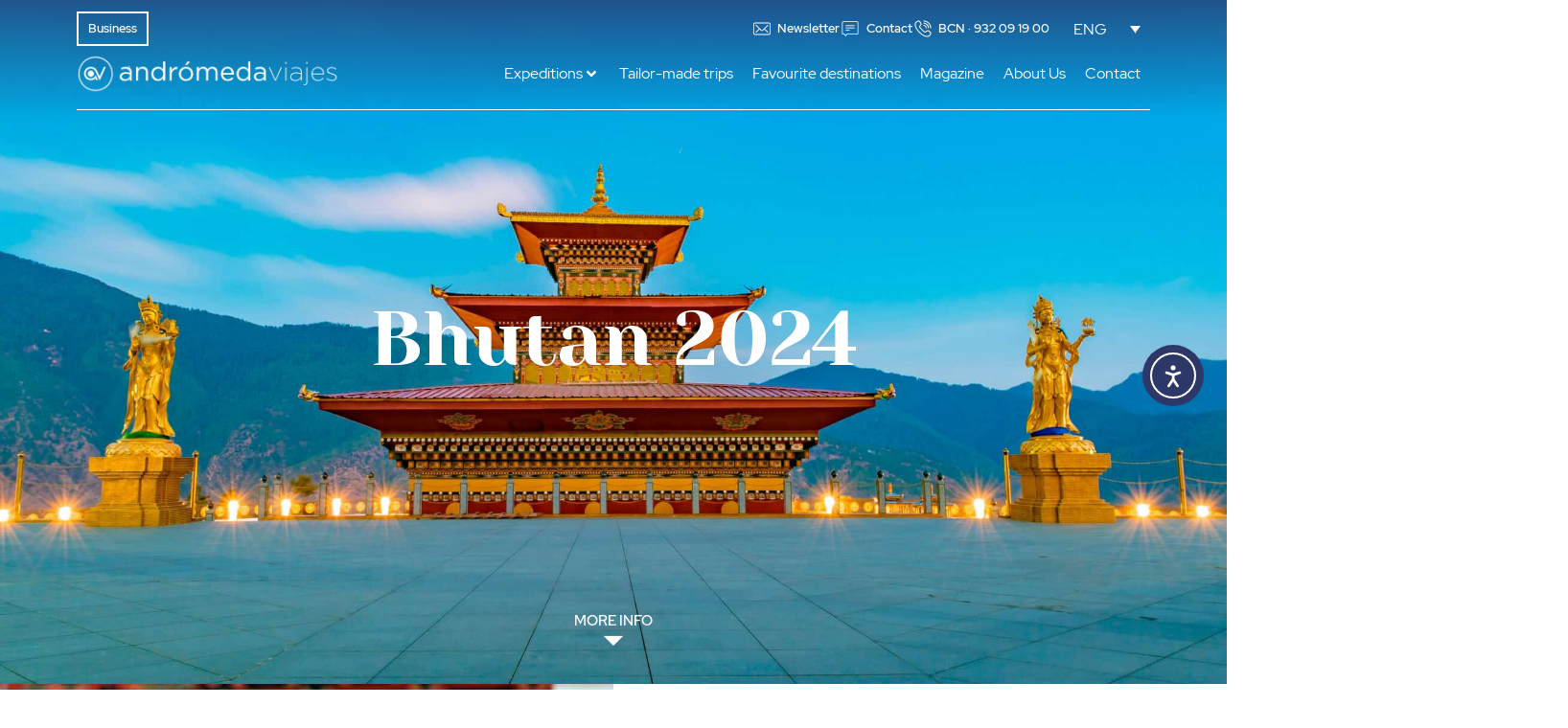

--- FILE ---
content_type: text/html; charset=UTF-8
request_url: https://andromedaviajes.es/expedicion/bhutan-2/?lang=en
body_size: 59000
content:
<!doctype html>
<html lang="en-US" prefix="og: https://ogp.me/ns#">
<head>
	<meta charset="UTF-8">
	<meta name="viewport" content="width=device-width, initial-scale=1">
	<link rel="profile" href="https://gmpg.org/xfn/11">
	
<!-- Search Engine Optimization by Rank Math PRO - https://rankmath.com/ -->
<title>Travelling To Bhutan 2024 En 2024 | Andrómeda Viajes</title>
<meta name="description" content="When traveling to Bhutan you will discover 7 geographical regions that culminate in Mount Everest, characterized by their cultural, religious and climatic differences."/>
<meta name="robots" content="follow, noindex"/>
<meta property="og:locale" content="en_US" />
<meta property="og:type" content="article" />
<meta property="og:title" content="Travelling To Bhutan 2024 En 2024 | Andrómeda Viajes" />
<meta property="og:description" content="When traveling to Bhutan you will discover 7 geographical regions that culminate in Mount Everest, characterized by their cultural, religious and climatic differences." />
<meta property="og:url" content="https://andromedaviajes.es/expedicion/bhutan-2/?lang=en" />
<meta property="og:site_name" content="Andrómeda Viajes" />
<meta property="article:publisher" content="https://www.facebook.com/andromedaviajes/" />
<meta property="og:updated_time" content="2025-03-18T11:31:37+00:00" />
<meta property="og:image" content="https://andromedaviajes.es/wp-content/uploads/2024/02/butan.jpg" />
<meta property="og:image:secure_url" content="https://andromedaviajes.es/wp-content/uploads/2024/02/butan.jpg" />
<meta property="og:image:width" content="1800" />
<meta property="og:image:height" content="1200" />
<meta property="og:image:alt" content="travelling to bhutan in 2024" />
<meta property="og:image:type" content="image/jpeg" />
<meta name="twitter:card" content="summary_large_image" />
<meta name="twitter:title" content="Travelling To Bhutan 2024 En 2024 | Andrómeda Viajes" />
<meta name="twitter:description" content="When traveling to Bhutan you will discover 7 geographical regions that culminate in Mount Everest, characterized by their cultural, religious and climatic differences." />
<meta name="twitter:image" content="https://andromedaviajes.es/wp-content/uploads/2024/02/butan.jpg" />
<!-- /Rank Math WordPress SEO plugin -->

<link rel='dns-prefetch' href='//cdn.elementor.com' />
<link rel='dns-prefetch' href='//www.googletagmanager.com' />
<link rel="alternate" type="application/rss+xml" title="Andrómeda Viajes &raquo; Feed" href="https://andromedaviajes.es/feed/?lang=en" />
<link rel="alternate" type="application/rss+xml" title="Andrómeda Viajes &raquo; Comments Feed" href="https://andromedaviajes.es/comments/feed/?lang=en" />
<link rel="alternate" title="oEmbed (JSON)" type="application/json+oembed" href="https://andromedaviajes.es/wp-json/oembed/1.0/embed?url=https%3A%2F%2Fandromedaviajes.es%2Fexpedicion%2Fbhutan-2%2F%3Flang%3Den" />
<link rel="alternate" title="oEmbed (XML)" type="text/xml+oembed" href="https://andromedaviajes.es/wp-json/oembed/1.0/embed?url=https%3A%2F%2Fandromedaviajes.es%2Fexpedicion%2Fbhutan-2%2F%3Flang%3Den&#038;format=xml" />
<style id='wp-img-auto-sizes-contain-inline-css'>
img:is([sizes=auto i],[sizes^="auto," i]){contain-intrinsic-size:3000px 1500px}
/*# sourceURL=wp-img-auto-sizes-contain-inline-css */
</style>
<link rel='stylesheet' id='argpd-cookies-eu-banner-css' href='https://andromedaviajes.es/wp-content/plugins/adapta-rgpd/assets/css/cookies-banner-modern-dark.css?ver=1.3.9' media='all' />
<link rel='stylesheet' id='hello-elementor-theme-style-css' href='https://andromedaviajes.es/wp-content/themes/hello-elementor/assets/css/theme.css?ver=3.4.5' media='all' />
<link rel='stylesheet' id='jet-menu-hello-css' href='https://andromedaviajes.es/wp-content/plugins/jet-menu/integration/themes/hello-elementor/assets/css/style.css?ver=2.4.18' media='all' />
<style id='wp-emoji-styles-inline-css'>

	img.wp-smiley, img.emoji {
		display: inline !important;
		border: none !important;
		box-shadow: none !important;
		height: 1em !important;
		width: 1em !important;
		margin: 0 0.07em !important;
		vertical-align: -0.1em !important;
		background: none !important;
		padding: 0 !important;
	}
/*# sourceURL=wp-emoji-styles-inline-css */
</style>
<link rel='stylesheet' id='wp-block-library-css' href='https://andromedaviajes.es/wp-includes/css/dist/block-library/style.min.css?ver=6.9' media='all' />
<link rel='stylesheet' id='jet-engine-frontend-css' href='https://andromedaviajes.es/wp-content/plugins/jet-engine/assets/css/frontend.css?ver=3.8.2' media='all' />
<style id='global-styles-inline-css'>
:root{--wp--preset--aspect-ratio--square: 1;--wp--preset--aspect-ratio--4-3: 4/3;--wp--preset--aspect-ratio--3-4: 3/4;--wp--preset--aspect-ratio--3-2: 3/2;--wp--preset--aspect-ratio--2-3: 2/3;--wp--preset--aspect-ratio--16-9: 16/9;--wp--preset--aspect-ratio--9-16: 9/16;--wp--preset--color--black: #000000;--wp--preset--color--cyan-bluish-gray: #abb8c3;--wp--preset--color--white: #ffffff;--wp--preset--color--pale-pink: #f78da7;--wp--preset--color--vivid-red: #cf2e2e;--wp--preset--color--luminous-vivid-orange: #ff6900;--wp--preset--color--luminous-vivid-amber: #fcb900;--wp--preset--color--light-green-cyan: #7bdcb5;--wp--preset--color--vivid-green-cyan: #00d084;--wp--preset--color--pale-cyan-blue: #8ed1fc;--wp--preset--color--vivid-cyan-blue: #0693e3;--wp--preset--color--vivid-purple: #9b51e0;--wp--preset--gradient--vivid-cyan-blue-to-vivid-purple: linear-gradient(135deg,rgb(6,147,227) 0%,rgb(155,81,224) 100%);--wp--preset--gradient--light-green-cyan-to-vivid-green-cyan: linear-gradient(135deg,rgb(122,220,180) 0%,rgb(0,208,130) 100%);--wp--preset--gradient--luminous-vivid-amber-to-luminous-vivid-orange: linear-gradient(135deg,rgb(252,185,0) 0%,rgb(255,105,0) 100%);--wp--preset--gradient--luminous-vivid-orange-to-vivid-red: linear-gradient(135deg,rgb(255,105,0) 0%,rgb(207,46,46) 100%);--wp--preset--gradient--very-light-gray-to-cyan-bluish-gray: linear-gradient(135deg,rgb(238,238,238) 0%,rgb(169,184,195) 100%);--wp--preset--gradient--cool-to-warm-spectrum: linear-gradient(135deg,rgb(74,234,220) 0%,rgb(151,120,209) 20%,rgb(207,42,186) 40%,rgb(238,44,130) 60%,rgb(251,105,98) 80%,rgb(254,248,76) 100%);--wp--preset--gradient--blush-light-purple: linear-gradient(135deg,rgb(255,206,236) 0%,rgb(152,150,240) 100%);--wp--preset--gradient--blush-bordeaux: linear-gradient(135deg,rgb(254,205,165) 0%,rgb(254,45,45) 50%,rgb(107,0,62) 100%);--wp--preset--gradient--luminous-dusk: linear-gradient(135deg,rgb(255,203,112) 0%,rgb(199,81,192) 50%,rgb(65,88,208) 100%);--wp--preset--gradient--pale-ocean: linear-gradient(135deg,rgb(255,245,203) 0%,rgb(182,227,212) 50%,rgb(51,167,181) 100%);--wp--preset--gradient--electric-grass: linear-gradient(135deg,rgb(202,248,128) 0%,rgb(113,206,126) 100%);--wp--preset--gradient--midnight: linear-gradient(135deg,rgb(2,3,129) 0%,rgb(40,116,252) 100%);--wp--preset--font-size--small: 13px;--wp--preset--font-size--medium: 20px;--wp--preset--font-size--large: 36px;--wp--preset--font-size--x-large: 42px;--wp--preset--spacing--20: 0.44rem;--wp--preset--spacing--30: 0.67rem;--wp--preset--spacing--40: 1rem;--wp--preset--spacing--50: 1.5rem;--wp--preset--spacing--60: 2.25rem;--wp--preset--spacing--70: 3.38rem;--wp--preset--spacing--80: 5.06rem;--wp--preset--shadow--natural: 6px 6px 9px rgba(0, 0, 0, 0.2);--wp--preset--shadow--deep: 12px 12px 50px rgba(0, 0, 0, 0.4);--wp--preset--shadow--sharp: 6px 6px 0px rgba(0, 0, 0, 0.2);--wp--preset--shadow--outlined: 6px 6px 0px -3px rgb(255, 255, 255), 6px 6px rgb(0, 0, 0);--wp--preset--shadow--crisp: 6px 6px 0px rgb(0, 0, 0);}:root { --wp--style--global--content-size: 800px;--wp--style--global--wide-size: 1200px; }:where(body) { margin: 0; }.wp-site-blocks > .alignleft { float: left; margin-right: 2em; }.wp-site-blocks > .alignright { float: right; margin-left: 2em; }.wp-site-blocks > .aligncenter { justify-content: center; margin-left: auto; margin-right: auto; }:where(.wp-site-blocks) > * { margin-block-start: 24px; margin-block-end: 0; }:where(.wp-site-blocks) > :first-child { margin-block-start: 0; }:where(.wp-site-blocks) > :last-child { margin-block-end: 0; }:root { --wp--style--block-gap: 24px; }:root :where(.is-layout-flow) > :first-child{margin-block-start: 0;}:root :where(.is-layout-flow) > :last-child{margin-block-end: 0;}:root :where(.is-layout-flow) > *{margin-block-start: 24px;margin-block-end: 0;}:root :where(.is-layout-constrained) > :first-child{margin-block-start: 0;}:root :where(.is-layout-constrained) > :last-child{margin-block-end: 0;}:root :where(.is-layout-constrained) > *{margin-block-start: 24px;margin-block-end: 0;}:root :where(.is-layout-flex){gap: 24px;}:root :where(.is-layout-grid){gap: 24px;}.is-layout-flow > .alignleft{float: left;margin-inline-start: 0;margin-inline-end: 2em;}.is-layout-flow > .alignright{float: right;margin-inline-start: 2em;margin-inline-end: 0;}.is-layout-flow > .aligncenter{margin-left: auto !important;margin-right: auto !important;}.is-layout-constrained > .alignleft{float: left;margin-inline-start: 0;margin-inline-end: 2em;}.is-layout-constrained > .alignright{float: right;margin-inline-start: 2em;margin-inline-end: 0;}.is-layout-constrained > .aligncenter{margin-left: auto !important;margin-right: auto !important;}.is-layout-constrained > :where(:not(.alignleft):not(.alignright):not(.alignfull)){max-width: var(--wp--style--global--content-size);margin-left: auto !important;margin-right: auto !important;}.is-layout-constrained > .alignwide{max-width: var(--wp--style--global--wide-size);}body .is-layout-flex{display: flex;}.is-layout-flex{flex-wrap: wrap;align-items: center;}.is-layout-flex > :is(*, div){margin: 0;}body .is-layout-grid{display: grid;}.is-layout-grid > :is(*, div){margin: 0;}body{padding-top: 0px;padding-right: 0px;padding-bottom: 0px;padding-left: 0px;}a:where(:not(.wp-element-button)){text-decoration: underline;}:root :where(.wp-element-button, .wp-block-button__link){background-color: #32373c;border-width: 0;color: #fff;font-family: inherit;font-size: inherit;font-style: inherit;font-weight: inherit;letter-spacing: inherit;line-height: inherit;padding-top: calc(0.667em + 2px);padding-right: calc(1.333em + 2px);padding-bottom: calc(0.667em + 2px);padding-left: calc(1.333em + 2px);text-decoration: none;text-transform: inherit;}.has-black-color{color: var(--wp--preset--color--black) !important;}.has-cyan-bluish-gray-color{color: var(--wp--preset--color--cyan-bluish-gray) !important;}.has-white-color{color: var(--wp--preset--color--white) !important;}.has-pale-pink-color{color: var(--wp--preset--color--pale-pink) !important;}.has-vivid-red-color{color: var(--wp--preset--color--vivid-red) !important;}.has-luminous-vivid-orange-color{color: var(--wp--preset--color--luminous-vivid-orange) !important;}.has-luminous-vivid-amber-color{color: var(--wp--preset--color--luminous-vivid-amber) !important;}.has-light-green-cyan-color{color: var(--wp--preset--color--light-green-cyan) !important;}.has-vivid-green-cyan-color{color: var(--wp--preset--color--vivid-green-cyan) !important;}.has-pale-cyan-blue-color{color: var(--wp--preset--color--pale-cyan-blue) !important;}.has-vivid-cyan-blue-color{color: var(--wp--preset--color--vivid-cyan-blue) !important;}.has-vivid-purple-color{color: var(--wp--preset--color--vivid-purple) !important;}.has-black-background-color{background-color: var(--wp--preset--color--black) !important;}.has-cyan-bluish-gray-background-color{background-color: var(--wp--preset--color--cyan-bluish-gray) !important;}.has-white-background-color{background-color: var(--wp--preset--color--white) !important;}.has-pale-pink-background-color{background-color: var(--wp--preset--color--pale-pink) !important;}.has-vivid-red-background-color{background-color: var(--wp--preset--color--vivid-red) !important;}.has-luminous-vivid-orange-background-color{background-color: var(--wp--preset--color--luminous-vivid-orange) !important;}.has-luminous-vivid-amber-background-color{background-color: var(--wp--preset--color--luminous-vivid-amber) !important;}.has-light-green-cyan-background-color{background-color: var(--wp--preset--color--light-green-cyan) !important;}.has-vivid-green-cyan-background-color{background-color: var(--wp--preset--color--vivid-green-cyan) !important;}.has-pale-cyan-blue-background-color{background-color: var(--wp--preset--color--pale-cyan-blue) !important;}.has-vivid-cyan-blue-background-color{background-color: var(--wp--preset--color--vivid-cyan-blue) !important;}.has-vivid-purple-background-color{background-color: var(--wp--preset--color--vivid-purple) !important;}.has-black-border-color{border-color: var(--wp--preset--color--black) !important;}.has-cyan-bluish-gray-border-color{border-color: var(--wp--preset--color--cyan-bluish-gray) !important;}.has-white-border-color{border-color: var(--wp--preset--color--white) !important;}.has-pale-pink-border-color{border-color: var(--wp--preset--color--pale-pink) !important;}.has-vivid-red-border-color{border-color: var(--wp--preset--color--vivid-red) !important;}.has-luminous-vivid-orange-border-color{border-color: var(--wp--preset--color--luminous-vivid-orange) !important;}.has-luminous-vivid-amber-border-color{border-color: var(--wp--preset--color--luminous-vivid-amber) !important;}.has-light-green-cyan-border-color{border-color: var(--wp--preset--color--light-green-cyan) !important;}.has-vivid-green-cyan-border-color{border-color: var(--wp--preset--color--vivid-green-cyan) !important;}.has-pale-cyan-blue-border-color{border-color: var(--wp--preset--color--pale-cyan-blue) !important;}.has-vivid-cyan-blue-border-color{border-color: var(--wp--preset--color--vivid-cyan-blue) !important;}.has-vivid-purple-border-color{border-color: var(--wp--preset--color--vivid-purple) !important;}.has-vivid-cyan-blue-to-vivid-purple-gradient-background{background: var(--wp--preset--gradient--vivid-cyan-blue-to-vivid-purple) !important;}.has-light-green-cyan-to-vivid-green-cyan-gradient-background{background: var(--wp--preset--gradient--light-green-cyan-to-vivid-green-cyan) !important;}.has-luminous-vivid-amber-to-luminous-vivid-orange-gradient-background{background: var(--wp--preset--gradient--luminous-vivid-amber-to-luminous-vivid-orange) !important;}.has-luminous-vivid-orange-to-vivid-red-gradient-background{background: var(--wp--preset--gradient--luminous-vivid-orange-to-vivid-red) !important;}.has-very-light-gray-to-cyan-bluish-gray-gradient-background{background: var(--wp--preset--gradient--very-light-gray-to-cyan-bluish-gray) !important;}.has-cool-to-warm-spectrum-gradient-background{background: var(--wp--preset--gradient--cool-to-warm-spectrum) !important;}.has-blush-light-purple-gradient-background{background: var(--wp--preset--gradient--blush-light-purple) !important;}.has-blush-bordeaux-gradient-background{background: var(--wp--preset--gradient--blush-bordeaux) !important;}.has-luminous-dusk-gradient-background{background: var(--wp--preset--gradient--luminous-dusk) !important;}.has-pale-ocean-gradient-background{background: var(--wp--preset--gradient--pale-ocean) !important;}.has-electric-grass-gradient-background{background: var(--wp--preset--gradient--electric-grass) !important;}.has-midnight-gradient-background{background: var(--wp--preset--gradient--midnight) !important;}.has-small-font-size{font-size: var(--wp--preset--font-size--small) !important;}.has-medium-font-size{font-size: var(--wp--preset--font-size--medium) !important;}.has-large-font-size{font-size: var(--wp--preset--font-size--large) !important;}.has-x-large-font-size{font-size: var(--wp--preset--font-size--x-large) !important;}
:root :where(.wp-block-pullquote){font-size: 1.5em;line-height: 1.6;}
/*# sourceURL=global-styles-inline-css */
</style>
<link rel='stylesheet' id='wpml-legacy-dropdown-0-css' href='https://andromedaviajes.es/wp-content/plugins/sitepress-multilingual-cms/templates/language-switchers/legacy-dropdown/style.min.css?ver=1' media='all' />
<link rel='stylesheet' id='wpml-menu-item-0-css' href='https://andromedaviajes.es/wp-content/plugins/sitepress-multilingual-cms/templates/language-switchers/menu-item/style.min.css?ver=1' media='all' />
<link rel='stylesheet' id='ea11y-widget-fonts-css' href='https://andromedaviajes.es/wp-content/plugins/pojo-accessibility/assets/build/fonts.css?ver=3.9.1' media='all' />
<link rel='stylesheet' id='ea11y-skip-link-css' href='https://andromedaviajes.es/wp-content/plugins/pojo-accessibility/assets/build/skip-link.css?ver=3.9.1' media='all' />
<link rel='stylesheet' id='orbisius_ct_andromeda_viajes_parent_style-css' href='https://andromedaviajes.es/wp-content/themes/hello-elementor/style.css?ver=3.4.5' media='all' />
<link rel='stylesheet' id='orbisius_ct_andromeda_viajes_parent_style_child_style-css' href='https://andromedaviajes.es/wp-content/themes/andromeda-viajes/style.css?ver=1.0.0' media='all' />
<link rel='stylesheet' id='hello-elementor-css' href='https://andromedaviajes.es/wp-content/themes/hello-elementor/assets/css/reset.css?ver=3.4.5' media='all' />
<link rel='stylesheet' id='hello-elementor-header-footer-css' href='https://andromedaviajes.es/wp-content/themes/hello-elementor/assets/css/header-footer.css?ver=3.4.5' media='all' />
<link rel='stylesheet' id='jet-menu-public-styles-css' href='https://andromedaviajes.es/wp-content/plugins/jet-menu/assets/public/css/public.css?ver=2.4.18' media='all' />
<link rel='stylesheet' id='jet-menu-general-css' href='https://andromedaviajes.es/wp-content/uploads/jet-menu/jet-menu-general.css?ver=1632117298' media='all' />
<link rel='stylesheet' id='elementor-frontend-css' href='https://andromedaviajes.es/wp-content/plugins/elementor/assets/css/frontend.min.css?ver=3.33.4' media='all' />
<style id='elementor-frontend-inline-css'>
.elementor-kit-14{--e-global-color-primary:#6EC1E4;--e-global-color-secondary:#54595F;--e-global-color-text:#7A7A7A;--e-global-color-accent:#61CE70;--e-global-color-57eb29e1:#000000;--e-global-color-478bd2c7:#FFF;--e-global-color-3235d8fc:#2A3542;--e-global-color-59b9e8bd:RGBA(34, 76, 124, 0.79);--e-global-color-6a23029e:RGBA(34, 76, 124, 0.41);--e-global-color-7d131e1:#2E376B;--e-global-color-6ff48eee:#B69A4B;--e-global-color-5a168b46:#CFC2B7;--e-global-typography-primary-font-family:"Roboto";--e-global-typography-primary-font-weight:600;--e-global-typography-secondary-font-family:"Roboto Slab";--e-global-typography-secondary-font-weight:400;--e-global-typography-text-font-family:"Roboto";--e-global-typography-text-font-weight:400;--e-global-typography-accent-font-family:"Roboto";--e-global-typography-accent-font-weight:500;background-color:#FFFFFF;color:#2A3542;font-family:"RedHat Display", Sans-serif;font-size:16px;}.elementor-kit-14 button,.elementor-kit-14 input[type="button"],.elementor-kit-14 input[type="submit"],.elementor-kit-14 .elementor-button{background-color:rgba(0, 0, 0, 0);font-family:"Yeseva One", Sans-serif;font-size:20px;font-weight:normal;line-height:20px;color:rgba(34, 76, 124, 0.79);border-style:solid;border-width:2px 2px 2px 2px;border-color:rgba(34, 76, 124, 0.79);border-radius:0px 0px 0px 0px;padding:15px 30px 15px 30px;}.elementor-kit-14 button:hover,.elementor-kit-14 button:focus,.elementor-kit-14 input[type="button"]:hover,.elementor-kit-14 input[type="button"]:focus,.elementor-kit-14 input[type="submit"]:hover,.elementor-kit-14 input[type="submit"]:focus,.elementor-kit-14 .elementor-button:hover,.elementor-kit-14 .elementor-button:focus{background-color:#2E376B;color:#FFFFFF;border-style:solid;border-width:2px 2px 2px 2px;border-color:#2E376B;border-radius:0px 0px 0px 0px;}.elementor-kit-14 e-page-transition{background-color:#FFBC7D;}.elementor-kit-14 a{color:#2A3542;}.elementor-kit-14 h1{color:#2A3542;font-family:"Yeseva One", Sans-serif;font-size:80px;}.elementor-kit-14 h2{color:#2A3542;font-family:"Yeseva One", Sans-serif;font-size:60px;line-height:60px;}.elementor-kit-14 h3{color:#2A3542;font-family:"Yeseva One", Sans-serif;font-size:40px;}.elementor-kit-14 h4{color:#2A3542;font-size:30px;}.elementor-kit-14 h5{color:#2A3542;font-family:"Yeseva One", Sans-serif;font-size:20px;}.elementor-kit-14 h6{color:#2A3542;font-size:18px;}.elementor-kit-14 label{color:#000000;font-size:12px;}.elementor-kit-14 input:not([type="button"]):not([type="submit"]),.elementor-kit-14 textarea,.elementor-kit-14 .elementor-field-textual{font-family:"RedHat Display", Sans-serif;font-size:15px;color:#000000;border-style:solid;border-width:0px 0px 1px 0px;border-color:#000000;border-radius:0px 0px 0px 0px;padding:7px 0px 7px 0px;}.elementor-section.elementor-section-boxed > .elementor-container{max-width:1140px;}.e-con{--container-max-width:1140px;}{}h1.entry-title{display:var(--page-title-display);}@media(max-width:1024px){.elementor-section.elementor-section-boxed > .elementor-container{max-width:1024px;}.e-con{--container-max-width:1024px;}}@media(max-width:767px){.elementor-kit-14 h1{font-size:40px;}.elementor-kit-14 h2{font-size:32px;line-height:32px;}.elementor-kit-14 h3{font-size:30px;}.elementor-section.elementor-section-boxed > .elementor-container{max-width:767px;}.e-con{--container-max-width:767px;}}/* Start Custom Fonts CSS */@font-face {
	font-family: 'RedHat Display';
	font-style: normal;
	font-weight: normal;
	font-display: auto;
	src: url('https://andromedaviajes.es/wp-content/uploads/2020/07/RedHatDisplay-Regular.eot');
	src: url('https://andromedaviajes.es/wp-content/uploads/2020/07/RedHatDisplay-Regular.eot?#iefix') format('embedded-opentype'),
		url('https://andromedaviajes.es/wp-content/uploads/2020/07/RedHatDisplay-Regular.woff2') format('woff2'),
		url('https://andromedaviajes.es/wp-content/uploads/2020/07/RedHatDisplay-Regular.woff') format('woff'),
		url('https://andromedaviajes.es/wp-content/uploads/2020/07/RedHatDisplay-Regular.ttf') format('truetype'),
		url('https://andromedaviajes.es/wp-content/uploads/2020/07/RedHatDisplay-Regular.svg#RedHatDisplay') format('svg');
}
@font-face {
	font-family: 'RedHat Display';
	font-style: normal;
	font-weight: bold;
	font-display: auto;
	src: url('https://andromedaviajes.es/wp-content/uploads/2020/07/RedHatDisplay-Bold-1.eot');
	src: url('https://andromedaviajes.es/wp-content/uploads/2020/07/RedHatDisplay-Bold-1.eot?#iefix') format('embedded-opentype'),
		url('https://andromedaviajes.es/wp-content/uploads/2020/07/RedHatDisplay-Bold.woff2') format('woff2'),
		url('https://andromedaviajes.es/wp-content/uploads/2020/07/RedHatDisplay-Bold.woff') format('woff'),
		url('https://andromedaviajes.es/wp-content/uploads/2020/07/RedHatDisplay-Bold.ttf') format('truetype'),
		url('https://andromedaviajes.es/wp-content/uploads/2020/07/RedHatDisplay-Bold.svg#RedHatDisplay') format('svg');
}
@font-face {
	font-family: 'RedHat Display';
	font-style: italic;
	font-weight: normal;
	font-display: auto;
	src: url('https://andromedaviajes.es/wp-content/uploads/2020/07/RedHatDisplay-Italic.eot');
	src: url('https://andromedaviajes.es/wp-content/uploads/2020/07/RedHatDisplay-Italic.eot?#iefix') format('embedded-opentype'),
		url('https://andromedaviajes.es/wp-content/uploads/2020/07/RedHatDisplay-Italic.woff2') format('woff2'),
		url('https://andromedaviajes.es/wp-content/uploads/2020/07/RedHatDisplay-Italic.woff') format('woff'),
		url('https://andromedaviajes.es/wp-content/uploads/2020/07/RedHatDisplay-Italic.ttf') format('truetype'),
		url('https://andromedaviajes.es/wp-content/uploads/2020/07/RedHatDisplay-Italic.svg#RedHatDisplay') format('svg');
}
@font-face {
	font-family: 'RedHat Display';
	font-style: italic;
	font-weight: bold;
	font-display: auto;
	src: url('https://andromedaviajes.es/wp-content/uploads/2020/07/RedHatDisplay-BoldItalic.eot');
	src: url('https://andromedaviajes.es/wp-content/uploads/2020/07/RedHatDisplay-BoldItalic.eot?#iefix') format('embedded-opentype'),
		url('https://andromedaviajes.es/wp-content/uploads/2020/07/RedHatDisplay-BoldItalic.woff2') format('woff2'),
		url('https://andromedaviajes.es/wp-content/uploads/2020/07/RedHatDisplay-BoldItalic.woff') format('woff'),
		url('https://andromedaviajes.es/wp-content/uploads/2020/07/RedHatDisplay-BoldItalic.ttf') format('truetype'),
		url('https://andromedaviajes.es/wp-content/uploads/2020/07/RedHatDisplay-BoldItalic.svg#RedHatDisplay') format('svg');
}
@font-face {
	font-family: 'RedHat Display';
	font-style: normal;
	font-weight: 500;
	font-display: auto;
	src: url('https://andromedaviajes.es/wp-content/uploads/2020/07/RedHatDisplay-Medium.eot');
	src: url('https://andromedaviajes.es/wp-content/uploads/2020/07/RedHatDisplay-Medium.eot?#iefix') format('embedded-opentype'),
		url('https://andromedaviajes.es/wp-content/uploads/2020/07/RedHatDisplay-Medium.woff2') format('woff2'),
		url('https://andromedaviajes.es/wp-content/uploads/2020/07/RedHatDisplay-Medium.woff') format('woff'),
		url('https://andromedaviajes.es/wp-content/uploads/2020/07/RedHatDisplay-Medium.ttf') format('truetype'),
		url('https://andromedaviajes.es/wp-content/uploads/2020/07/RedHatDisplay-Medium.svg#RedHatDisplay') format('svg');
}
@font-face {
	font-family: 'RedHat Display';
	font-style: italic;
	font-weight: 500;
	font-display: auto;
	src: url('https://andromedaviajes.es/wp-content/uploads/2020/07/RedHatDisplay-MediumItalic.eot');
	src: url('https://andromedaviajes.es/wp-content/uploads/2020/07/RedHatDisplay-MediumItalic.eot?#iefix') format('embedded-opentype'),
		url('https://andromedaviajes.es/wp-content/uploads/2020/07/RedHatDisplay-MediumItalic.woff2') format('woff2'),
		url('https://andromedaviajes.es/wp-content/uploads/2020/07/RedHatDisplay-MediumItalic.woff') format('woff'),
		url('https://andromedaviajes.es/wp-content/uploads/2020/07/RedHatDisplay-MediumItalic.ttf') format('truetype'),
		url('https://andromedaviajes.es/wp-content/uploads/2020/07/RedHatDisplay-MediumItalic.svg#RedHatDisplay') format('svg');
}
/* End Custom Fonts CSS */
.elementor-2087 .elementor-element.elementor-element-2ae0752 .elementor-repeater-item-f10e4b6.jet-parallax-section__layout .jet-parallax-section__image{background-size:auto;}.elementor-2087 .elementor-element.elementor-element-53254bc > .elementor-container > .elementor-column > .elementor-widget-wrap{align-content:center;align-items:center;}.elementor-2087 .elementor-element.elementor-element-53254bc .elementor-repeater-item-a9c5350.jet-parallax-section__layout .jet-parallax-section__image{background-size:auto;}.elementor-bc-flex-widget .elementor-2087 .elementor-element.elementor-element-95b3f29.elementor-column .elementor-widget-wrap{align-items:center;}.elementor-2087 .elementor-element.elementor-element-95b3f29.elementor-column.elementor-element[data-element_type="column"] > .elementor-widget-wrap.elementor-element-populated{align-content:center;align-items:center;}.elementor-2087 .elementor-element.elementor-element-95b3f29.elementor-column > .elementor-widget-wrap{justify-content:center;}.elementor-2087 .elementor-element.elementor-element-784f673{width:auto;max-width:auto;}.elementor-2087 .elementor-element.elementor-element-784f673 .elementor-button{font-family:"RedHat Display", Sans-serif;font-size:13px;font-weight:500;line-height:32px;fill:#FFFFFF;color:#FFFFFF;border-style:solid;border-width:2px 2px 2px 2px;border-color:#FFFFFF;padding:0px 010px 0px 10px;}.elementor-2087 .elementor-element.elementor-element-611d1e3{width:auto;max-width:auto;--e-icon-list-icon-size:18px;--e-icon-list-icon-align:center;--e-icon-list-icon-margin:0 calc(var(--e-icon-list-icon-size, 1em) * 0.125);--icon-vertical-offset:0px;}.elementor-2087 .elementor-element.elementor-element-611d1e3 .elementor-icon-list-items:not(.elementor-inline-items) .elementor-icon-list-item:not(:last-child){padding-block-end:calc(15px/2);}.elementor-2087 .elementor-element.elementor-element-611d1e3 .elementor-icon-list-items:not(.elementor-inline-items) .elementor-icon-list-item:not(:first-child){margin-block-start:calc(15px/2);}.elementor-2087 .elementor-element.elementor-element-611d1e3 .elementor-icon-list-items.elementor-inline-items .elementor-icon-list-item{margin-inline:calc(15px/2);}.elementor-2087 .elementor-element.elementor-element-611d1e3 .elementor-icon-list-items.elementor-inline-items{margin-inline:calc(-15px/2);}.elementor-2087 .elementor-element.elementor-element-611d1e3 .elementor-icon-list-items.elementor-inline-items .elementor-icon-list-item:after{inset-inline-end:calc(-15px/2);}.elementor-2087 .elementor-element.elementor-element-611d1e3 .elementor-icon-list-icon i{color:#FFFFFF;transition:color 0.3s;}.elementor-2087 .elementor-element.elementor-element-611d1e3 .elementor-icon-list-icon svg{fill:#FFFFFF;transition:fill 0.3s;}.elementor-2087 .elementor-element.elementor-element-611d1e3 .elementor-icon-list-item:hover .elementor-icon-list-icon i{color:#B69A4B;}.elementor-2087 .elementor-element.elementor-element-611d1e3 .elementor-icon-list-item:hover .elementor-icon-list-icon svg{fill:#B69A4B;}.elementor-2087 .elementor-element.elementor-element-611d1e3 .elementor-icon-list-item > .elementor-icon-list-text, .elementor-2087 .elementor-element.elementor-element-611d1e3 .elementor-icon-list-item > a{font-family:"RedHat Display", Sans-serif;font-size:13px;font-weight:500;line-height:40px;}.elementor-2087 .elementor-element.elementor-element-611d1e3 .elementor-icon-list-text{color:#FFFFFF;transition:color 0.3s;}.elementor-2087 .elementor-element.elementor-element-611d1e3 .elementor-icon-list-item:hover .elementor-icon-list-text{color:#B69A4B;}.elementor-2087 .elementor-element.elementor-element-cc42f7b{width:auto;max-width:auto;}.elementor-2087 .elementor-element.elementor-element-2900190 > .elementor-container > .elementor-column > .elementor-widget-wrap{align-content:center;align-items:center;}.elementor-2087 .elementor-element.elementor-element-2900190 .elementor-repeater-item-1aaa11d.jet-parallax-section__layout .jet-parallax-section__image{background-size:auto;}.elementor-2087 .elementor-element.elementor-element-cb40c7e > .elementor-widget-container{margin:-20px 0px -20px 0px;}.elementor-bc-flex-widget .elementor-2087 .elementor-element.elementor-element-2358b17.elementor-column .elementor-widget-wrap{align-items:center;}.elementor-2087 .elementor-element.elementor-element-2358b17.elementor-column.elementor-element[data-element_type="column"] > .elementor-widget-wrap.elementor-element-populated{align-content:center;align-items:center;}.elementor-2087 .elementor-element.elementor-element-2358b17 > .elementor-widget-wrap > .elementor-widget:not(.elementor-widget__width-auto):not(.elementor-widget__width-initial):not(:last-child):not(.elementor-absolute){margin-bottom:0px;}.elementor-2087 .elementor-element.elementor-element-b8e856c{--jmm-top-items-hor-align:flex-end;--jmm-top-item-icon-color:var( --e-global-color-478bd2c7 );--jmm-top-item-title-color:var( --e-global-color-478bd2c7 );--jmm-top-item-dropdown-icon-color:var( --e-global-color-478bd2c7 );--jmm-top-hover-item-icon-color:var( --e-global-color-478bd2c7 );--jmm-top-hover-item-title-color:var( --e-global-color-478bd2c7 );--jmm-top-hover-item-dropdown-color:var( --e-global-color-478bd2c7 );--jmm-top-active-item-icon-color:var( --e-global-color-478bd2c7 );--jmm-top-active-item-title-color:var( --e-global-color-478bd2c7 );--jmm-top-active-item-dropdown-color:var( --e-global-color-478bd2c7 );}.elementor-2087 .elementor-element.elementor-element-f268c02 .elementor-menu-toggle{margin-left:auto;background-color:rgba(2, 1, 1, 0);}.elementor-2087 .elementor-element.elementor-element-f268c02 .elementor-nav-menu .elementor-item{font-family:"Playfair Display", Sans-serif;font-size:14px;font-weight:600;font-style:italic;line-height:18px;}.elementor-2087 .elementor-element.elementor-element-f268c02 .elementor-nav-menu--main .elementor-item{color:#2E376B;fill:#2E376B;}.elementor-2087 .elementor-element.elementor-element-f268c02 .elementor-nav-menu--main .elementor-item:hover,
					.elementor-2087 .elementor-element.elementor-element-f268c02 .elementor-nav-menu--main .elementor-item.elementor-item-active,
					.elementor-2087 .elementor-element.elementor-element-f268c02 .elementor-nav-menu--main .elementor-item.highlighted,
					.elementor-2087 .elementor-element.elementor-element-f268c02 .elementor-nav-menu--main .elementor-item:focus{color:#fff;}.elementor-2087 .elementor-element.elementor-element-f268c02 .elementor-nav-menu--main:not(.e--pointer-framed) .elementor-item:before,
					.elementor-2087 .elementor-element.elementor-element-f268c02 .elementor-nav-menu--main:not(.e--pointer-framed) .elementor-item:after{background-color:#B69A4B;}.elementor-2087 .elementor-element.elementor-element-f268c02 .e--pointer-framed .elementor-item:before,
					.elementor-2087 .elementor-element.elementor-element-f268c02 .e--pointer-framed .elementor-item:after{border-color:#B69A4B;}.elementor-2087 .elementor-element.elementor-element-f268c02 .elementor-nav-menu--main:not(.e--pointer-framed) .elementor-item.elementor-item-active:before,
					.elementor-2087 .elementor-element.elementor-element-f268c02 .elementor-nav-menu--main:not(.e--pointer-framed) .elementor-item.elementor-item-active:after{background-color:rgba(182, 154, 75, 0.51);}.elementor-2087 .elementor-element.elementor-element-f268c02 .e--pointer-framed .elementor-item.elementor-item-active:before,
					.elementor-2087 .elementor-element.elementor-element-f268c02 .e--pointer-framed .elementor-item.elementor-item-active:after{border-color:rgba(182, 154, 75, 0.51);}.elementor-2087 .elementor-element.elementor-element-f268c02 .elementor-nav-menu--dropdown a, .elementor-2087 .elementor-element.elementor-element-f268c02 .elementor-menu-toggle{color:rgba(34, 76, 124, 0.79);fill:rgba(34, 76, 124, 0.79);}.elementor-2087 .elementor-element.elementor-element-f268c02 .elementor-nav-menu--dropdown{background-color:#FFFFFF;}.elementor-2087 .elementor-element.elementor-element-f268c02 .elementor-nav-menu--dropdown a:hover,
					.elementor-2087 .elementor-element.elementor-element-f268c02 .elementor-nav-menu--dropdown a:focus,
					.elementor-2087 .elementor-element.elementor-element-f268c02 .elementor-nav-menu--dropdown a.elementor-item-active,
					.elementor-2087 .elementor-element.elementor-element-f268c02 .elementor-nav-menu--dropdown a.highlighted,
					.elementor-2087 .elementor-element.elementor-element-f268c02 .elementor-menu-toggle:hover,
					.elementor-2087 .elementor-element.elementor-element-f268c02 .elementor-menu-toggle:focus{color:#FFFFFF;}.elementor-2087 .elementor-element.elementor-element-f268c02 .elementor-nav-menu--dropdown a:hover,
					.elementor-2087 .elementor-element.elementor-element-f268c02 .elementor-nav-menu--dropdown a:focus,
					.elementor-2087 .elementor-element.elementor-element-f268c02 .elementor-nav-menu--dropdown a.elementor-item-active,
					.elementor-2087 .elementor-element.elementor-element-f268c02 .elementor-nav-menu--dropdown a.highlighted{background-color:#2E376B;}.elementor-2087 .elementor-element.elementor-element-f268c02 .elementor-nav-menu--dropdown a.elementor-item-active{color:#B69A4B;}.elementor-2087 .elementor-element.elementor-element-f268c02 .elementor-nav-menu--dropdown .elementor-item, .elementor-2087 .elementor-element.elementor-element-f268c02 .elementor-nav-menu--dropdown  .elementor-sub-item{font-size:14px;font-weight:600;}.elementor-2087 .elementor-element.elementor-element-f268c02 div.elementor-menu-toggle{color:#FFFFFF;}.elementor-2087 .elementor-element.elementor-element-f268c02 div.elementor-menu-toggle svg{fill:#FFFFFF;}.elementor-2087 .elementor-element.elementor-element-2900190{padding:10px 0px 10px 0px;}.elementor-2087 .elementor-element.elementor-element-676bff4{--divider-border-style:solid;--divider-color:#FFFFFF;--divider-border-width:1px;}.elementor-2087 .elementor-element.elementor-element-676bff4 .elementor-divider-separator{width:100%;margin:0 auto;margin-center:0;}.elementor-2087 .elementor-element.elementor-element-676bff4 .elementor-divider{text-align:center;padding-block-start:10px;padding-block-end:10px;}.elementor-2087 .elementor-element.elementor-element-2ae0752:not(.elementor-motion-effects-element-type-background), .elementor-2087 .elementor-element.elementor-element-2ae0752 > .elementor-motion-effects-container > .elementor-motion-effects-layer{background-color:transparent;background-image:linear-gradient(180deg, rgba(46, 55, 107, 0.73) 0%, rgba(46, 55, 107, 0) 90%);}.elementor-2087 .elementor-element.elementor-element-2ae0752{transition:background 0.3s, border 0.3s, border-radius 0.3s, box-shadow 0.3s;margin-top:0px;margin-bottom:-141px;padding:0px 0px 0px 0px;z-index:1;}.elementor-2087 .elementor-element.elementor-element-2ae0752 > .elementor-background-overlay{transition:background 0.3s, border-radius 0.3s, opacity 0.3s;}.elementor-theme-builder-content-area{height:400px;}.elementor-location-header:before, .elementor-location-footer:before{content:"";display:table;clear:both;}@media(max-width:1024px){.elementor-2087 .elementor-element.elementor-element-efc5029 > .elementor-widget-wrap > .elementor-widget:not(.elementor-widget__width-auto):not(.elementor-widget__width-initial):not(:last-child):not(.elementor-absolute){margin-bottom:0px;}.elementor-2087 .elementor-element.elementor-element-95b3f29 > .elementor-element-populated{margin:0px 0px 5px 0px;--e-column-margin-right:0px;--e-column-margin-left:0px;padding:0px 5px 0px 0px;}.elementor-2087 .elementor-element.elementor-element-f268c02 .elementor-nav-menu--dropdown .elementor-item, .elementor-2087 .elementor-element.elementor-element-f268c02 .elementor-nav-menu--dropdown  .elementor-sub-item{font-size:2em;}.elementor-2087 .elementor-element.elementor-element-f268c02 .elementor-nav-menu--dropdown a{padding-top:20px;padding-bottom:20px;}}@media(max-width:767px){.elementor-2087 .elementor-element.elementor-element-f826333{width:50%;}.elementor-2087 .elementor-element.elementor-element-cb40c7e > .elementor-widget-container{margin:-10px 0px -10px 0px;}.elementor-2087 .elementor-element.elementor-element-2358b17{width:50%;}}@media(min-width:768px){.elementor-2087 .elementor-element.elementor-element-f826333{width:24.375%;}.elementor-2087 .elementor-element.elementor-element-2358b17{width:75.625%;}}/* Start custom CSS for icon-list, class: .elementor-element-611d1e3 */.elementor-2087 .elementor-element.elementor-element-611d1e3 {
    flex-grow: 1;
}

.elementor-2087 .elementor-element.elementor-element-611d1e3 a {
    font-size: 13px;
    font-weight: 500;
}

.elementor-2087 .elementor-element.elementor-element-611d1e3 svg {
    position: relative;
}/* End custom CSS */
/* Start custom CSS for icon-list, class: .elementor-element-611d1e3 */.elementor-2087 .elementor-element.elementor-element-611d1e3 {
    flex-grow: 1;
}

.elementor-2087 .elementor-element.elementor-element-611d1e3 a {
    font-size: 13px;
    font-weight: 500;
}

.elementor-2087 .elementor-element.elementor-element-611d1e3 svg {
    position: relative;
}/* End custom CSS */
/* Start custom CSS for icon-list, class: .elementor-element-611d1e3 */.elementor-2087 .elementor-element.elementor-element-611d1e3 {
    flex-grow: 1;
}

.elementor-2087 .elementor-element.elementor-element-611d1e3 a {
    font-size: 13px;
    font-weight: 500;
}

.elementor-2087 .elementor-element.elementor-element-611d1e3 svg {
    position: relative;
}/* End custom CSS */
/* Start custom CSS for icon-list, class: .elementor-element-611d1e3 */.elementor-2087 .elementor-element.elementor-element-611d1e3 {
    flex-grow: 1;
}

.elementor-2087 .elementor-element.elementor-element-611d1e3 a {
    font-size: 13px;
    font-weight: 500;
}

.elementor-2087 .elementor-element.elementor-element-611d1e3 svg {
    position: relative;
}/* End custom CSS */
/* Start Custom Fonts CSS */@font-face {
	font-family: 'RedHat Display';
	font-style: normal;
	font-weight: normal;
	font-display: auto;
	src: url('https://andromedaviajes.es/wp-content/uploads/2020/07/RedHatDisplay-Regular.eot');
	src: url('https://andromedaviajes.es/wp-content/uploads/2020/07/RedHatDisplay-Regular.eot?#iefix') format('embedded-opentype'),
		url('https://andromedaviajes.es/wp-content/uploads/2020/07/RedHatDisplay-Regular.woff2') format('woff2'),
		url('https://andromedaviajes.es/wp-content/uploads/2020/07/RedHatDisplay-Regular.woff') format('woff'),
		url('https://andromedaviajes.es/wp-content/uploads/2020/07/RedHatDisplay-Regular.ttf') format('truetype'),
		url('https://andromedaviajes.es/wp-content/uploads/2020/07/RedHatDisplay-Regular.svg#RedHatDisplay') format('svg');
}
@font-face {
	font-family: 'RedHat Display';
	font-style: normal;
	font-weight: bold;
	font-display: auto;
	src: url('https://andromedaviajes.es/wp-content/uploads/2020/07/RedHatDisplay-Bold-1.eot');
	src: url('https://andromedaviajes.es/wp-content/uploads/2020/07/RedHatDisplay-Bold-1.eot?#iefix') format('embedded-opentype'),
		url('https://andromedaviajes.es/wp-content/uploads/2020/07/RedHatDisplay-Bold.woff2') format('woff2'),
		url('https://andromedaviajes.es/wp-content/uploads/2020/07/RedHatDisplay-Bold.woff') format('woff'),
		url('https://andromedaviajes.es/wp-content/uploads/2020/07/RedHatDisplay-Bold.ttf') format('truetype'),
		url('https://andromedaviajes.es/wp-content/uploads/2020/07/RedHatDisplay-Bold.svg#RedHatDisplay') format('svg');
}
@font-face {
	font-family: 'RedHat Display';
	font-style: italic;
	font-weight: normal;
	font-display: auto;
	src: url('https://andromedaviajes.es/wp-content/uploads/2020/07/RedHatDisplay-Italic.eot');
	src: url('https://andromedaviajes.es/wp-content/uploads/2020/07/RedHatDisplay-Italic.eot?#iefix') format('embedded-opentype'),
		url('https://andromedaviajes.es/wp-content/uploads/2020/07/RedHatDisplay-Italic.woff2') format('woff2'),
		url('https://andromedaviajes.es/wp-content/uploads/2020/07/RedHatDisplay-Italic.woff') format('woff'),
		url('https://andromedaviajes.es/wp-content/uploads/2020/07/RedHatDisplay-Italic.ttf') format('truetype'),
		url('https://andromedaviajes.es/wp-content/uploads/2020/07/RedHatDisplay-Italic.svg#RedHatDisplay') format('svg');
}
@font-face {
	font-family: 'RedHat Display';
	font-style: italic;
	font-weight: bold;
	font-display: auto;
	src: url('https://andromedaviajes.es/wp-content/uploads/2020/07/RedHatDisplay-BoldItalic.eot');
	src: url('https://andromedaviajes.es/wp-content/uploads/2020/07/RedHatDisplay-BoldItalic.eot?#iefix') format('embedded-opentype'),
		url('https://andromedaviajes.es/wp-content/uploads/2020/07/RedHatDisplay-BoldItalic.woff2') format('woff2'),
		url('https://andromedaviajes.es/wp-content/uploads/2020/07/RedHatDisplay-BoldItalic.woff') format('woff'),
		url('https://andromedaviajes.es/wp-content/uploads/2020/07/RedHatDisplay-BoldItalic.ttf') format('truetype'),
		url('https://andromedaviajes.es/wp-content/uploads/2020/07/RedHatDisplay-BoldItalic.svg#RedHatDisplay') format('svg');
}
@font-face {
	font-family: 'RedHat Display';
	font-style: normal;
	font-weight: 500;
	font-display: auto;
	src: url('https://andromedaviajes.es/wp-content/uploads/2020/07/RedHatDisplay-Medium.eot');
	src: url('https://andromedaviajes.es/wp-content/uploads/2020/07/RedHatDisplay-Medium.eot?#iefix') format('embedded-opentype'),
		url('https://andromedaviajes.es/wp-content/uploads/2020/07/RedHatDisplay-Medium.woff2') format('woff2'),
		url('https://andromedaviajes.es/wp-content/uploads/2020/07/RedHatDisplay-Medium.woff') format('woff'),
		url('https://andromedaviajes.es/wp-content/uploads/2020/07/RedHatDisplay-Medium.ttf') format('truetype'),
		url('https://andromedaviajes.es/wp-content/uploads/2020/07/RedHatDisplay-Medium.svg#RedHatDisplay') format('svg');
}
@font-face {
	font-family: 'RedHat Display';
	font-style: italic;
	font-weight: 500;
	font-display: auto;
	src: url('https://andromedaviajes.es/wp-content/uploads/2020/07/RedHatDisplay-MediumItalic.eot');
	src: url('https://andromedaviajes.es/wp-content/uploads/2020/07/RedHatDisplay-MediumItalic.eot?#iefix') format('embedded-opentype'),
		url('https://andromedaviajes.es/wp-content/uploads/2020/07/RedHatDisplay-MediumItalic.woff2') format('woff2'),
		url('https://andromedaviajes.es/wp-content/uploads/2020/07/RedHatDisplay-MediumItalic.woff') format('woff'),
		url('https://andromedaviajes.es/wp-content/uploads/2020/07/RedHatDisplay-MediumItalic.ttf') format('truetype'),
		url('https://andromedaviajes.es/wp-content/uploads/2020/07/RedHatDisplay-MediumItalic.svg#RedHatDisplay') format('svg');
}
/* End Custom Fonts CSS */
.elementor-2081 .elementor-element.elementor-element-fff6175 .elementor-repeater-item-8c115ad.jet-parallax-section__layout .jet-parallax-section__image{background-size:auto;}.elementor-2081 .elementor-element.elementor-element-8afca1b > .elementor-widget-wrap > .elementor-widget:not(.elementor-widget__width-auto):not(.elementor-widget__width-initial):not(:last-child):not(.elementor-absolute){margin-bottom:0px;}.elementor-2081 .elementor-element.elementor-element-db9bea4{text-align:center;}.elementor-2081 .elementor-element.elementor-element-db9bea4 img{height:100px;object-fit:contain;object-position:center center;}.elementor-2081 .elementor-element.elementor-element-28d45fd > .elementor-widget-container{margin:0px 30px 0px 0px;}.elementor-2081 .elementor-element.elementor-element-28d45fd{text-align:justify;font-family:"RedHat Display", Sans-serif;font-size:13px;font-weight:500;color:#C4C4C4;}.elementor-bc-flex-widget .elementor-2081 .elementor-element.elementor-element-d523ad4.elementor-column .elementor-widget-wrap{align-items:flex-start;}.elementor-2081 .elementor-element.elementor-element-d523ad4.elementor-column.elementor-element[data-element_type="column"] > .elementor-widget-wrap.elementor-element-populated{align-content:flex-start;align-items:flex-start;}.elementor-2081 .elementor-element.elementor-element-d523ad4 > .elementor-element-populated{margin:10px 0px 0px 0px;--e-column-margin-right:0px;--e-column-margin-left:0px;}.elementor-2081 .elementor-element.elementor-element-b15b85a .elementor-heading-title{font-family:"RedHat Display", Sans-serif;font-size:13px;font-weight:500;letter-spacing:2.6px;color:#FFFFFF;}.elementor-2081 .elementor-element.elementor-element-149c3c6 .elementor-repeater-item-9dcc6dd.jet-parallax-section__layout .jet-parallax-section__image{background-size:auto;}.elementor-2081 .elementor-element.elementor-element-edcaf0f > .elementor-widget-container{padding:0px 0px 0px 0px;}.elementor-2081 .elementor-element.elementor-element-a04eb85 > .elementor-element-populated{padding:0px 0px 0px 15px;}.elementor-2081 .elementor-element.elementor-element-72ee3fc{width:auto;max-width:auto;align-self:flex-end;text-align:left;}.elementor-2081 .elementor-element.elementor-element-72ee3fc > .elementor-widget-container{margin:20px 10px 0px 0px;}.elementor-2081 .elementor-element.elementor-element-72ee3fc img{width:116px;}.elementor-2081 .elementor-element.elementor-element-f02b161{width:auto;max-width:auto;align-self:flex-end;text-align:left;}.elementor-2081 .elementor-element.elementor-element-f02b161 > .elementor-widget-container{margin:20px 0px 0px 0px;}.elementor-2081 .elementor-element.elementor-element-f02b161 img{width:220px;}.elementor-bc-flex-widget .elementor-2081 .elementor-element.elementor-element-aae392b.elementor-column .elementor-widget-wrap{align-items:flex-start;}.elementor-2081 .elementor-element.elementor-element-aae392b.elementor-column.elementor-element[data-element_type="column"] > .elementor-widget-wrap.elementor-element-populated{align-content:flex-start;align-items:flex-start;}.elementor-2081 .elementor-element.elementor-element-aae392b > .elementor-element-populated{margin:10px 0px 0px 0px;--e-column-margin-right:0px;--e-column-margin-left:0px;}.elementor-2081 .elementor-element.elementor-element-93ec9e6 .elementor-heading-title{font-family:"RedHat Display", Sans-serif;font-size:13px;font-weight:500;letter-spacing:2.5px;color:#FFFFFF;}.elementor-2081 .elementor-element.elementor-element-6c1d0bd > .elementor-widget-container{padding:20px 0px 0px 0px;}.elementor-2081 .elementor-element.elementor-element-6c1d0bd .elementor-field-group{padding-right:calc( 0px/2 );padding-left:calc( 0px/2 );margin-bottom:10px;}.elementor-2081 .elementor-element.elementor-element-6c1d0bd .elementor-form-fields-wrapper{margin-left:calc( -0px/2 );margin-right:calc( -0px/2 );margin-bottom:-10px;}.elementor-2081 .elementor-element.elementor-element-6c1d0bd .elementor-field-group.recaptcha_v3-bottomleft, .elementor-2081 .elementor-element.elementor-element-6c1d0bd .elementor-field-group.recaptcha_v3-bottomright{margin-bottom:0;}body.rtl .elementor-2081 .elementor-element.elementor-element-6c1d0bd .elementor-labels-inline .elementor-field-group > label{padding-left:0px;}body:not(.rtl) .elementor-2081 .elementor-element.elementor-element-6c1d0bd .elementor-labels-inline .elementor-field-group > label{padding-right:0px;}body .elementor-2081 .elementor-element.elementor-element-6c1d0bd .elementor-labels-above .elementor-field-group > label{padding-bottom:0px;}.elementor-2081 .elementor-element.elementor-element-6c1d0bd .elementor-field-group > label, .elementor-2081 .elementor-element.elementor-element-6c1d0bd .elementor-field-subgroup label{color:#FFFFFF;}.elementor-2081 .elementor-element.elementor-element-6c1d0bd .elementor-field-group > label{font-family:"Playfair Display", Sans-serif;font-size:18px;font-style:italic;}.elementor-2081 .elementor-element.elementor-element-6c1d0bd .elementor-field-type-html{padding-bottom:0px;color:var( --e-global-color-478bd2c7 );font-family:"Playfair Display", Sans-serif;font-size:18px;font-style:italic;line-height:1em;}.elementor-2081 .elementor-element.elementor-element-6c1d0bd .elementor-field-group .elementor-field{color:#000000;}.elementor-2081 .elementor-element.elementor-element-6c1d0bd .elementor-field-group .elementor-field, .elementor-2081 .elementor-element.elementor-element-6c1d0bd .elementor-field-subgroup label{font-family:"Yeseva One", Sans-serif;font-size:20px;}.elementor-2081 .elementor-element.elementor-element-6c1d0bd .elementor-field-group .elementor-field:not(.elementor-select-wrapper){background-color:#ffffff;}.elementor-2081 .elementor-element.elementor-element-6c1d0bd .elementor-field-group .elementor-select-wrapper select{background-color:#ffffff;}.elementor-2081 .elementor-element.elementor-element-6c1d0bd .elementor-button{border-style:solid;border-width:2px 2px 2px 2px;border-radius:0px 0px 0px 0px;padding:0px 0px 0px 0px;}.elementor-2081 .elementor-element.elementor-element-6c1d0bd .e-form__buttons__wrapper__button-next{background-color:rgba(255, 255, 255, 0);color:#ffffff;border-color:#FFFFFF;}.elementor-2081 .elementor-element.elementor-element-6c1d0bd .elementor-button[type="submit"]{background-color:rgba(255, 255, 255, 0);color:#ffffff;border-color:#FFFFFF;}.elementor-2081 .elementor-element.elementor-element-6c1d0bd .elementor-button[type="submit"] svg *{fill:#ffffff;}.elementor-2081 .elementor-element.elementor-element-6c1d0bd .e-form__buttons__wrapper__button-previous{color:#ffffff;}.elementor-2081 .elementor-element.elementor-element-6c1d0bd .e-form__buttons__wrapper__button-next:hover{background-color:#FFFFFF;color:#2E376B;}.elementor-2081 .elementor-element.elementor-element-6c1d0bd .elementor-button[type="submit"]:hover{background-color:#FFFFFF;color:#2E376B;}.elementor-2081 .elementor-element.elementor-element-6c1d0bd .elementor-button[type="submit"]:hover svg *{fill:#2E376B;}.elementor-2081 .elementor-element.elementor-element-6c1d0bd .e-form__buttons__wrapper__button-previous:hover{color:#ffffff;}.elementor-2081 .elementor-element.elementor-element-6c1d0bd .elementor-message{font-family:"RedHat Display", Sans-serif;font-size:15px;}.elementor-2081 .elementor-element.elementor-element-6c1d0bd .elementor-message.elementor-message-success{color:var( --e-global-color-478bd2c7 );}.elementor-2081 .elementor-element.elementor-element-6c1d0bd .elementor-message.elementor-message-danger{color:var( --e-global-color-478bd2c7 );}.elementor-2081 .elementor-element.elementor-element-6c1d0bd .elementor-message.elementor-help-inline{color:var( --e-global-color-478bd2c7 );}.elementor-2081 .elementor-element.elementor-element-6c1d0bd{--e-form-steps-indicators-spacing:20px;--e-form-steps-indicator-padding:30px;--e-form-steps-indicator-inactive-secondary-color:#ffffff;--e-form-steps-indicator-active-secondary-color:#ffffff;--e-form-steps-indicator-completed-secondary-color:#ffffff;--e-form-steps-divider-width:1px;--e-form-steps-divider-gap:10px;}.elementor-2081 .elementor-element.elementor-element-57e6dce > .elementor-widget-container{padding:40px 0px 0px 0px;}.elementor-2081 .elementor-element.elementor-element-57e6dce .elementor-heading-title{font-family:"RedHat Display", Sans-serif;font-size:13px;font-weight:500;letter-spacing:2.5px;color:#FFFFFF;}.elementor-2081 .elementor-element.elementor-element-491a1a8 .elementor-repeater-item-8247b43.elementor-social-icon{background-color:rgba(255, 255, 255, 0);}.elementor-2081 .elementor-element.elementor-element-491a1a8 .elementor-repeater-item-8247b43.elementor-social-icon i{color:#FFFFFF;}.elementor-2081 .elementor-element.elementor-element-491a1a8 .elementor-repeater-item-8247b43.elementor-social-icon svg{fill:#FFFFFF;}.elementor-2081 .elementor-element.elementor-element-491a1a8 .elementor-repeater-item-c641d53.elementor-social-icon{background-color:rgba(255, 255, 255, 0);}.elementor-2081 .elementor-element.elementor-element-491a1a8 .elementor-repeater-item-c641d53.elementor-social-icon i{color:#FFFFFF;}.elementor-2081 .elementor-element.elementor-element-491a1a8 .elementor-repeater-item-c641d53.elementor-social-icon svg{fill:#FFFFFF;}.elementor-2081 .elementor-element.elementor-element-491a1a8 .elementor-repeater-item-ae6db8a.elementor-social-icon{background-color:rgba(255, 255, 255, 0);}.elementor-2081 .elementor-element.elementor-element-491a1a8 .elementor-repeater-item-ae6db8a.elementor-social-icon i{color:#FFFFFF;}.elementor-2081 .elementor-element.elementor-element-491a1a8 .elementor-repeater-item-ae6db8a.elementor-social-icon svg{fill:#FFFFFF;}.elementor-2081 .elementor-element.elementor-element-491a1a8{--grid-template-columns:repeat(0, auto);--grid-column-gap:5px;--grid-row-gap:0px;}.elementor-2081 .elementor-element.elementor-element-491a1a8 .elementor-widget-container{text-align:left;}.elementor-2081 .elementor-element.elementor-element-fff6175:not(.elementor-motion-effects-element-type-background), .elementor-2081 .elementor-element.elementor-element-fff6175 > .elementor-motion-effects-container > .elementor-motion-effects-layer{background-color:#2E376B;}.elementor-2081 .elementor-element.elementor-element-fff6175{transition:background 0.3s, border 0.3s, border-radius 0.3s, box-shadow 0.3s;padding:80px 0px 20px 0px;}.elementor-2081 .elementor-element.elementor-element-fff6175 > .elementor-background-overlay{transition:background 0.3s, border-radius 0.3s, opacity 0.3s;}.elementor-2081 .elementor-element.elementor-element-e664284 > .elementor-container{max-width:1920px;}.elementor-2081 .elementor-element.elementor-element-61d4e18 .elementor-repeater-item-66b204d.jet-parallax-section__layout .jet-parallax-section__image{background-size:auto;}.elementor-2081 .elementor-element.elementor-element-53c89ca > .elementor-element-populated{padding:10px 10px 10px 10px;}.elementor-2081 .elementor-element.elementor-element-254a38b{text-align:center;font-size:0.8em;color:#FFFFFF;}.elementor-2081 .elementor-element.elementor-element-61d4e18:not(.elementor-motion-effects-element-type-background), .elementor-2081 .elementor-element.elementor-element-61d4e18 > .elementor-motion-effects-container > .elementor-motion-effects-layer{background-color:#2E376B;}.elementor-2081 .elementor-element.elementor-element-61d4e18{transition:background 0.3s, border 0.3s, border-radius 0.3s, box-shadow 0.3s;padding:0px 0px 20px 0px;}.elementor-2081 .elementor-element.elementor-element-61d4e18 > .elementor-background-overlay{transition:background 0.3s, border-radius 0.3s, opacity 0.3s;}.elementor-theme-builder-content-area{height:400px;}.elementor-location-header:before, .elementor-location-footer:before{content:"";display:table;clear:both;}@media(max-width:1024px){.elementor-2081 .elementor-element.elementor-element-8afca1b > .elementor-element-populated{padding:30px 30px 30px 30px;}.elementor-2081 .elementor-element.elementor-element-d523ad4 > .elementor-element-populated{margin:0px 0px 0px 0px;--e-column-margin-right:0px;--e-column-margin-left:0px;padding:30px 30px 30px 30px;}.elementor-2081 .elementor-element.elementor-element-a04eb85 > .elementor-element-populated{padding:0px 0px 0px 15px;}.elementor-2081 .elementor-element.elementor-element-72ee3fc{text-align:center;}.elementor-2081 .elementor-element.elementor-element-72ee3fc img{width:111px;}.elementor-2081 .elementor-element.elementor-element-f02b161{text-align:center;}.elementor-2081 .elementor-element.elementor-element-f02b161 img{width:164px;}.elementor-2081 .elementor-element.elementor-element-aae392b > .elementor-element-populated{margin:0px 0px 0px 0px;--e-column-margin-right:0px;--e-column-margin-left:0px;padding:30px 30px 30px 30px;}.elementor-2081 .elementor-element.elementor-element-53c89ca > .elementor-element-populated{padding:30px 30px 30px 30px;}}@media(min-width:768px){.elementor-2081 .elementor-element.elementor-element-8afca1b{width:33%;}.elementor-2081 .elementor-element.elementor-element-d523ad4{width:33%;}.elementor-2081 .elementor-element.elementor-element-aae392b{width:33.332%;}}@media(max-width:1024px) and (min-width:768px){.elementor-2081 .elementor-element.elementor-element-8afca1b{width:100%;}.elementor-2081 .elementor-element.elementor-element-d523ad4{width:50%;}.elementor-2081 .elementor-element.elementor-element-aae392b{width:50%;}.elementor-2081 .elementor-element.elementor-element-53c89ca{width:100%;}}@media(max-width:767px){.elementor-2081 .elementor-element.elementor-element-8afca1b{width:100%;}.elementor-2081 .elementor-element.elementor-element-8afca1b > .elementor-element-populated{padding:20px 30px 20px 20px;}.elementor-2081 .elementor-element.elementor-element-28d45fd > .elementor-widget-container{margin:0px 0px 0px 0px;}.elementor-2081 .elementor-element.elementor-element-d523ad4{width:100%;}.elementor-2081 .elementor-element.elementor-element-d523ad4.elementor-column > .elementor-widget-wrap{justify-content:space-evenly;}.elementor-2081 .elementor-element.elementor-element-d523ad4 > .elementor-element-populated{padding:20px 20px 20px 20px;}.elementor-2081 .elementor-element.elementor-element-b15b85a{text-align:center;}.elementor-2081 .elementor-element.elementor-element-5dab718{width:100%;}.elementor-2081 .elementor-element.elementor-element-5dab718 > .elementor-element-populated{padding:0px 75px 0px 75px;}.elementor-2081 .elementor-element.elementor-element-a04eb85{width:100%;}.elementor-2081 .elementor-element.elementor-element-a04eb85 > .elementor-element-populated{padding:15px 75px 0px 75px;}.elementor-2081 .elementor-element.elementor-element-72ee3fc{align-self:center;}.elementor-2081 .elementor-element.elementor-element-f02b161{align-self:center;}.elementor-2081 .elementor-element.elementor-element-aae392b{width:100%;}.elementor-2081 .elementor-element.elementor-element-aae392b > .elementor-element-populated{padding:20px 20px 20px 20px;}.elementor-2081 .elementor-element.elementor-element-93ec9e6{text-align:center;}.elementor-2081 .elementor-element.elementor-element-57e6dce > .elementor-widget-container{padding:40px 0px 0px 0px;}.elementor-2081 .elementor-element.elementor-element-57e6dce{text-align:center;}.elementor-2081 .elementor-element.elementor-element-491a1a8 .elementor-widget-container{text-align:center;}.elementor-2081 .elementor-element.elementor-element-fff6175{padding:15px 0px 15px 0px;}.elementor-2081 .elementor-element.elementor-element-53c89ca{width:100%;}.elementor-2081 .elementor-element.elementor-element-53c89ca > .elementor-element-populated{padding:20px 20px 20px 20px;}.elementor-2081 .elementor-element.elementor-element-61d4e18{padding:15px 0px 15px 0px;}}/* Start custom CSS for wp-widget-nav_menu, class: .elementor-element-edcaf0f */.elementor-2081 .elementor-element.elementor-element-edcaf0f,
.elementor-2081 .elementor-element.elementor-element-edcaf0f a,
.elementor-2081 .elementor-element.elementor-element-edcaf0f h5 {
    color: white;
}

.elementor-2081 .elementor-element.elementor-element-edcaf0f ul {
    list-style-type: none;
    margin: 0;
    padding-left: 0;
}

.elementor-2081 .elementor-element.elementor-element-edcaf0f ul ul {
    padding-left: 30px ;
}


.elementor-2081 .elementor-element.elementor-element-edcaf0f a {
    font-family: Playfair Display;
    font-size: 18px;
    line-height: 23px;
    padding: 0;
    margin:0;
    font-style: italic;
}/* End custom CSS */
/* Start custom CSS for wp-widget-nav_menu, class: .elementor-element-814e806 */.elementor-2081 .elementor-element.elementor-element-814e806,
.elementor-2081 .elementor-element.elementor-element-814e806 a,
.elementor-2081 .elementor-element.elementor-element-814e806 h5 {
    color: white;
}

.elementor-2081 .elementor-element.elementor-element-814e806 ul {
    list-style-type: none;
    margin: 0;
    padding-left: 0;
}

.elementor-2081 .elementor-element.elementor-element-814e806 ul ul {
    padding-left: 30px ;
}


.elementor-2081 .elementor-element.elementor-element-814e806 a {
    font-family: Playfair Display;
    font-size: 18px;
    line-height: 23px;
    padding: 0;
    margin:0;
    font-style: italic;
}/* End custom CSS */
/* Start custom CSS for wp-widget-nav_menu, class: .elementor-element-edcaf0f */.elementor-2081 .elementor-element.elementor-element-edcaf0f,
.elementor-2081 .elementor-element.elementor-element-edcaf0f a,
.elementor-2081 .elementor-element.elementor-element-edcaf0f h5 {
    color: white;
}

.elementor-2081 .elementor-element.elementor-element-edcaf0f ul {
    list-style-type: none;
    margin: 0;
    padding-left: 0;
}

.elementor-2081 .elementor-element.elementor-element-edcaf0f ul ul {
    padding-left: 30px ;
}


.elementor-2081 .elementor-element.elementor-element-edcaf0f a {
    font-family: Playfair Display;
    font-size: 18px;
    line-height: 23px;
    padding: 0;
    margin:0;
    font-style: italic;
}/* End custom CSS */
/* Start custom CSS for wp-widget-nav_menu, class: .elementor-element-814e806 */.elementor-2081 .elementor-element.elementor-element-814e806,
.elementor-2081 .elementor-element.elementor-element-814e806 a,
.elementor-2081 .elementor-element.elementor-element-814e806 h5 {
    color: white;
}

.elementor-2081 .elementor-element.elementor-element-814e806 ul {
    list-style-type: none;
    margin: 0;
    padding-left: 0;
}

.elementor-2081 .elementor-element.elementor-element-814e806 ul ul {
    padding-left: 30px ;
}


.elementor-2081 .elementor-element.elementor-element-814e806 a {
    font-family: Playfair Display;
    font-size: 18px;
    line-height: 23px;
    padding: 0;
    margin:0;
    font-style: italic;
}/* End custom CSS */
/* Start custom CSS for form, class: .elementor-element-6c1d0bd */.elementor-2081 .elementor-element.elementor-element-6c1d0bd input[type=email] {
    padding: 0 20px !important;
    margin: 10px 0;
}


.elementor-2081 .elementor-element.elementor-element-6c1d0bd input[type=checkbox] + label {
    font-size: 14.5px !important;
    font-family: "RedHat Display" !important;
}

.elementor-2081 .elementor-element.elementor-element-6c1d0bd input[type=checkbox] + label a {
    color: inherit;
    text-decoration: underline;
}

.elementor-2081 .elementor-element.elementor-element-6c1d0bd input[type=checkbox] + *::before {
    border-color: white !important;
    display: inline-flex;
    align-items: center;
    justify-content: center;
    content: '✓';
    color: transparent;
}

.elementor-2081 .elementor-element.elementor-element-6c1d0bd input[type=checkbox]:checked + *::before {
    background-color: white !important;
    color: #2e376b;
}/* End custom CSS */
/* Start custom CSS for wp-widget-nav_menu, class: .elementor-element-edcaf0f */.elementor-2081 .elementor-element.elementor-element-edcaf0f,
.elementor-2081 .elementor-element.elementor-element-edcaf0f a,
.elementor-2081 .elementor-element.elementor-element-edcaf0f h5 {
    color: white;
}

.elementor-2081 .elementor-element.elementor-element-edcaf0f ul {
    list-style-type: none;
    margin: 0;
    padding-left: 0;
}

.elementor-2081 .elementor-element.elementor-element-edcaf0f ul ul {
    padding-left: 30px ;
}


.elementor-2081 .elementor-element.elementor-element-edcaf0f a {
    font-family: Playfair Display;
    font-size: 18px;
    line-height: 23px;
    padding: 0;
    margin:0;
    font-style: italic;
}/* End custom CSS */
/* Start custom CSS for wp-widget-nav_menu, class: .elementor-element-814e806 */.elementor-2081 .elementor-element.elementor-element-814e806,
.elementor-2081 .elementor-element.elementor-element-814e806 a,
.elementor-2081 .elementor-element.elementor-element-814e806 h5 {
    color: white;
}

.elementor-2081 .elementor-element.elementor-element-814e806 ul {
    list-style-type: none;
    margin: 0;
    padding-left: 0;
}

.elementor-2081 .elementor-element.elementor-element-814e806 ul ul {
    padding-left: 30px ;
}


.elementor-2081 .elementor-element.elementor-element-814e806 a {
    font-family: Playfair Display;
    font-size: 18px;
    line-height: 23px;
    padding: 0;
    margin:0;
    font-style: italic;
}/* End custom CSS */
/* Start custom CSS for wp-widget-nav_menu, class: .elementor-element-edcaf0f */.elementor-2081 .elementor-element.elementor-element-edcaf0f,
.elementor-2081 .elementor-element.elementor-element-edcaf0f a,
.elementor-2081 .elementor-element.elementor-element-edcaf0f h5 {
    color: white;
}

.elementor-2081 .elementor-element.elementor-element-edcaf0f ul {
    list-style-type: none;
    margin: 0;
    padding-left: 0;
}

.elementor-2081 .elementor-element.elementor-element-edcaf0f ul ul {
    padding-left: 30px ;
}


.elementor-2081 .elementor-element.elementor-element-edcaf0f a {
    font-family: Playfair Display;
    font-size: 18px;
    line-height: 23px;
    padding: 0;
    margin:0;
    font-style: italic;
}/* End custom CSS */
/* Start custom CSS for wp-widget-nav_menu, class: .elementor-element-814e806 */.elementor-2081 .elementor-element.elementor-element-814e806,
.elementor-2081 .elementor-element.elementor-element-814e806 a,
.elementor-2081 .elementor-element.elementor-element-814e806 h5 {
    color: white;
}

.elementor-2081 .elementor-element.elementor-element-814e806 ul {
    list-style-type: none;
    margin: 0;
    padding-left: 0;
}

.elementor-2081 .elementor-element.elementor-element-814e806 ul ul {
    padding-left: 30px ;
}


.elementor-2081 .elementor-element.elementor-element-814e806 a {
    font-family: Playfair Display;
    font-size: 18px;
    line-height: 23px;
    padding: 0;
    margin:0;
    font-style: italic;
}/* End custom CSS */
/* Start custom CSS for form, class: .elementor-element-6c1d0bd */.elementor-2081 .elementor-element.elementor-element-6c1d0bd input[type=email] {
    padding: 0 20px !important;
    margin: 10px 0;
}


.elementor-2081 .elementor-element.elementor-element-6c1d0bd input[type=checkbox] + label {
    font-size: 14.5px !important;
    font-family: "RedHat Display" !important;
}

.elementor-2081 .elementor-element.elementor-element-6c1d0bd input[type=checkbox] + label a {
    color: inherit;
    text-decoration: underline;
}

.elementor-2081 .elementor-element.elementor-element-6c1d0bd input[type=checkbox] + *::before {
    border-color: white !important;
    display: inline-flex;
    align-items: center;
    justify-content: center;
    content: '✓';
    color: transparent;
}

.elementor-2081 .elementor-element.elementor-element-6c1d0bd input[type=checkbox]:checked + *::before {
    background-color: white !important;
    color: #2e376b;
}/* End custom CSS */
/* Start custom CSS for text-editor, class: .elementor-element-254a38b */.elementor-2081 .elementor-element.elementor-element-254a38b a {
    color: white;
}/* End custom CSS */
/* Start custom CSS for text-editor, class: .elementor-element-254a38b */.elementor-2081 .elementor-element.elementor-element-254a38b a {
    color: white;
}/* End custom CSS */
.elementor-2132 .elementor-element.elementor-element-0916f6e > .elementor-container > .elementor-column > .elementor-widget-wrap{align-content:center;align-items:center;}.elementor-2132 .elementor-element.elementor-element-0916f6e > .elementor-container{max-width:960px;min-height:100vh;}.elementor-2132 .elementor-element.elementor-element-0916f6e:not(.elementor-motion-effects-element-type-background), .elementor-2132 .elementor-element.elementor-element-0916f6e > .elementor-motion-effects-container > .elementor-motion-effects-layer{background-position:center center;background-repeat:no-repeat;background-size:cover;}.elementor-2132 .elementor-element.elementor-element-0916f6e{transition:background 0.3s, border 0.3s, border-radius 0.3s, box-shadow 0.3s;}.elementor-2132 .elementor-element.elementor-element-0916f6e > .elementor-background-overlay{transition:background 0.3s, border-radius 0.3s, opacity 0.3s;}.elementor-2132 .elementor-element.elementor-element-d96348f{text-align:center;}.elementor-2132 .elementor-element.elementor-element-d96348f .elementor-heading-title{color:#FFFFFF;}.elementor-2132 .elementor-element.elementor-element-3cc3784{transition:background 0.3s, border 0.3s, border-radius 0.3s, box-shadow 0.3s;}.elementor-2132 .elementor-element.elementor-element-3cc3784 > .elementor-background-overlay{transition:background 0.3s, border-radius 0.3s, opacity 0.3s;}.elementor-2132 .elementor-element.elementor-element-f7a27a6:not(.elementor-motion-effects-element-type-background) > .elementor-widget-wrap, .elementor-2132 .elementor-element.elementor-element-f7a27a6 > .elementor-widget-wrap > .elementor-motion-effects-container > .elementor-motion-effects-layer{background-position:center center;background-repeat:no-repeat;background-size:cover;}.elementor-2132 .elementor-element.elementor-element-f7a27a6 > .elementor-element-populated{transition:background 0.3s, border 0.3s, border-radius 0.3s, box-shadow 0.3s;}.elementor-2132 .elementor-element.elementor-element-f7a27a6 > .elementor-element-populated > .elementor-background-overlay{transition:background 0.3s, border-radius 0.3s, opacity 0.3s;}.elementor-bc-flex-widget .elementor-2132 .elementor-element.elementor-element-d5bddbc.elementor-column .elementor-widget-wrap{align-items:center;}.elementor-2132 .elementor-element.elementor-element-d5bddbc.elementor-column.elementor-element[data-element_type="column"] > .elementor-widget-wrap.elementor-element-populated{align-content:center;align-items:center;}.elementor-2132 .elementor-element.elementor-element-d5bddbc.elementor-column > .elementor-widget-wrap{justify-content:center;}.elementor-2132 .elementor-element.elementor-element-d5bddbc > .elementor-element-populated{padding:45px 45px 45px 45px;}.elementor-2132 .elementor-element.elementor-element-dd01215 > .elementor-widget-container{padding:0% 10% 0% 0%;}.elementor-2132 .elementor-element.elementor-element-dd01215{text-align:left;}.elementor-2132 .elementor-element.elementor-element-474ed66:not(.elementor-motion-effects-element-type-background) > .elementor-widget-wrap, .elementor-2132 .elementor-element.elementor-element-474ed66 > .elementor-widget-wrap > .elementor-motion-effects-container > .elementor-motion-effects-layer{background-color:rgba(207, 194, 183, 0.21);}.elementor-bc-flex-widget .elementor-2132 .elementor-element.elementor-element-474ed66.elementor-column .elementor-widget-wrap{align-items:space-between;}.elementor-2132 .elementor-element.elementor-element-474ed66.elementor-column.elementor-element[data-element_type="column"] > .elementor-widget-wrap.elementor-element-populated{align-content:space-between;align-items:space-between;}.elementor-2132 .elementor-element.elementor-element-474ed66.elementor-column > .elementor-widget-wrap{justify-content:space-between;}.elementor-2132 .elementor-element.elementor-element-474ed66 > .elementor-element-populated{transition:background 0.3s, border 0.3s, border-radius 0.3s, box-shadow 0.3s;padding:22px 22px 22px 22px;}.elementor-2132 .elementor-element.elementor-element-474ed66 > .elementor-element-populated > .elementor-background-overlay{transition:background 0.3s, border-radius 0.3s, opacity 0.3s;}.elementor-2132 .elementor-element.elementor-element-0cba475{width:auto;max-width:auto;}.elementor-2132 .elementor-element.elementor-element-0cba475 > .elementor-widget-container{margin:10px 5px 10px 5px;}.elementor-2132 .elementor-element.elementor-element-0cba475 .jet-listing-dynamic-field__content{font-family:"RedHat Display", Sans-serif;font-size:16px;text-align:left;}.elementor-2132 .elementor-element.elementor-element-0cba475 .jet-listing-dynamic-field .jet-listing-dynamic-field__inline-wrap{width:auto;}.elementor-2132 .elementor-element.elementor-element-0cba475 .jet-listing-dynamic-field .jet-listing-dynamic-field__content{width:auto;}.elementor-2132 .elementor-element.elementor-element-0cba475 .jet-listing-dynamic-field{justify-content:flex-start;}.elementor-2132 .elementor-element.elementor-element-224887f{width:auto;max-width:auto;}.elementor-2132 .elementor-element.elementor-element-224887f > .elementor-widget-container{margin:10px 5px 10px 5px;}.elementor-2132 .elementor-element.elementor-element-3316210{width:auto;max-width:auto;}.elementor-2132 .elementor-element.elementor-element-3316210 > .elementor-widget-container{margin:10px 5px 10px 5px;}.elementor-2132 .elementor-element.elementor-element-3316210 .jet-listing-dynamic-field__content{font-family:"RedHat Display", Sans-serif;font-size:16px;text-align:left;}.elementor-2132 .elementor-element.elementor-element-3316210 .jet-listing-dynamic-field .jet-listing-dynamic-field__inline-wrap{width:auto;}.elementor-2132 .elementor-element.elementor-element-3316210 .jet-listing-dynamic-field .jet-listing-dynamic-field__content{width:auto;}.elementor-2132 .elementor-element.elementor-element-3316210 .jet-listing-dynamic-field{justify-content:flex-start;}.elementor-2132 .elementor-element.elementor-element-ce41661{width:auto;max-width:auto;}.elementor-2132 .elementor-element.elementor-element-ce41661 > .elementor-widget-container{margin:10px 5px 10px 5px;}.elementor-2132 .elementor-element.elementor-element-869c384{width:auto;max-width:auto;}.elementor-2132 .elementor-element.elementor-element-869c384 > .elementor-widget-container{margin:10px 5px 10px 5px;}.elementor-2132 .elementor-element.elementor-element-869c384 .jet-listing-dynamic-field__content{font-family:"RedHat Display", Sans-serif;font-size:16px;text-align:left;}.elementor-2132 .elementor-element.elementor-element-869c384 .jet-listing-dynamic-field .jet-listing-dynamic-field__inline-wrap{width:auto;}.elementor-2132 .elementor-element.elementor-element-869c384 .jet-listing-dynamic-field .jet-listing-dynamic-field__content{width:auto;}.elementor-2132 .elementor-element.elementor-element-869c384 .jet-listing-dynamic-field{justify-content:flex-start;}.elementor-2132 .elementor-element.elementor-element-ebfca04{width:auto;max-width:auto;}.elementor-2132 .elementor-element.elementor-element-ebfca04 > .elementor-widget-container{margin:10px 5px 10px 5px;}.elementor-2132 .elementor-element.elementor-element-ebfca04 .elementor-button{line-height:45px;padding:0px 30px 0px 30px;}.elementor-2132 .elementor-element.elementor-element-e62d8fa{width:auto;max-width:auto;}.elementor-2132 .elementor-element.elementor-element-e62d8fa > .elementor-widget-container{margin:10px 5px 10px 5px;}.elementor-2132 .elementor-element.elementor-element-e62d8fa .elementor-button{line-height:45px;padding:0px 30px 0px 30px;}.elementor-2132 .elementor-element.elementor-element-06b72a7:not(.elementor-motion-effects-element-type-background), .elementor-2132 .elementor-element.elementor-element-06b72a7 > .elementor-motion-effects-container > .elementor-motion-effects-layer{background-color:#2E376B;}.elementor-2132 .elementor-element.elementor-element-06b72a7{transition:background 0.3s, border 0.3s, border-radius 0.3s, box-shadow 0.3s;padding:25px 25px 25px 25px;}.elementor-2132 .elementor-element.elementor-element-06b72a7 > .elementor-background-overlay{transition:background 0.3s, border-radius 0.3s, opacity 0.3s;}.elementor-bc-flex-widget .elementor-2132 .elementor-element.elementor-element-a48fa40.elementor-column .elementor-widget-wrap{align-items:center;}.elementor-2132 .elementor-element.elementor-element-a48fa40.elementor-column.elementor-element[data-element_type="column"] > .elementor-widget-wrap.elementor-element-populated{align-content:center;align-items:center;}.elementor-2132 .elementor-element.elementor-element-a48fa40.elementor-column > .elementor-widget-wrap{justify-content:center;}.elementor-2132 .elementor-element.elementor-element-394ae67{width:auto;max-width:auto;}.elementor-2132 .elementor-element.elementor-element-394ae67 > .elementor-widget-container{margin:10px 5px 10px 5px;}.elementor-2132 .elementor-element.elementor-element-394ae67 .jet-listing-dynamic-field__content{color:#FFFFFF;font-family:"Playfair Display", Sans-serif;font-size:18px;font-style:italic;line-height:22px;text-align:left;}.elementor-2132 .elementor-element.elementor-element-394ae67 .jet-listing-dynamic-field .jet-listing-dynamic-field__inline-wrap{width:auto;}.elementor-2132 .elementor-element.elementor-element-394ae67 .jet-listing-dynamic-field .jet-listing-dynamic-field__content{width:auto;}.elementor-2132 .elementor-element.elementor-element-394ae67 .jet-listing-dynamic-field{justify-content:flex-start;}.elementor-2132 .elementor-element.elementor-element-394ae67 .jet-listing-dynamic-field.display-multiline{padding:0px 0px 0px 0px;margin:0px 0px 0px 0px;}.elementor-2132 .elementor-element.elementor-element-394ae67 .jet-listing-dynamic-field.display-inline .jet-listing-dynamic-field__inline-wrap{padding:0px 0px 0px 0px;margin:0px 0px 0px 0px;}.elementor-2132 .elementor-element.elementor-element-394ae67 .jet-listing-dynamic-field__icon{color:#FFFFFF;font-size:50px;}.elementor-2132 .elementor-element.elementor-element-394ae67 .jet-listing-dynamic-field__icon :is(svg, path){fill:#FFFFFF;}body:not(.rtl) .elementor-2132 .elementor-element.elementor-element-394ae67 .jet-listing-dynamic-field__icon{margin-right:8px;}body.rtl .elementor-2132 .elementor-element.elementor-element-394ae67 .jet-listing-dynamic-field__icon{margin-left:8px;}.elementor-2132 .elementor-element.elementor-element-fd3ba61{width:auto;max-width:auto;}.elementor-2132 .elementor-element.elementor-element-fd3ba61 > .elementor-widget-container{margin:10px 5px 10px 5px;}.elementor-2132 .elementor-element.elementor-element-fd3ba61 .jet-listing-dynamic-field__content{color:#FFFFFF;font-family:"Playfair Display", Sans-serif;font-size:18px;font-style:italic;line-height:22px;text-align:left;}.elementor-2132 .elementor-element.elementor-element-fd3ba61 .jet-listing-dynamic-field .jet-listing-dynamic-field__inline-wrap{width:auto;}.elementor-2132 .elementor-element.elementor-element-fd3ba61 .jet-listing-dynamic-field .jet-listing-dynamic-field__content{width:auto;}.elementor-2132 .elementor-element.elementor-element-fd3ba61 .jet-listing-dynamic-field{justify-content:flex-start;}.elementor-2132 .elementor-element.elementor-element-fd3ba61 .jet-listing-dynamic-field.display-multiline{padding:0px 0px 0px 0px;margin:0px 0px 0px 0px;}.elementor-2132 .elementor-element.elementor-element-fd3ba61 .jet-listing-dynamic-field.display-inline .jet-listing-dynamic-field__inline-wrap{padding:0px 0px 0px 0px;margin:0px 0px 0px 0px;}.elementor-2132 .elementor-element.elementor-element-fd3ba61 .jet-listing-dynamic-field__icon{color:#FFFFFF;font-size:50px;}.elementor-2132 .elementor-element.elementor-element-fd3ba61 .jet-listing-dynamic-field__icon :is(svg, path){fill:#FFFFFF;}body:not(.rtl) .elementor-2132 .elementor-element.elementor-element-fd3ba61 .jet-listing-dynamic-field__icon{margin-right:8px;}body.rtl .elementor-2132 .elementor-element.elementor-element-fd3ba61 .jet-listing-dynamic-field__icon{margin-left:8px;}.elementor-2132 .elementor-element.elementor-element-8ca1295{width:auto;max-width:auto;}.elementor-2132 .elementor-element.elementor-element-8ca1295 > .elementor-widget-container{margin:10px 5px 10px 5px;}.elementor-2132 .elementor-element.elementor-element-8ca1295 .jet-listing-dynamic-field__content{color:#FFFFFF;font-family:"Playfair Display", Sans-serif;font-size:18px;font-style:italic;line-height:22px;text-align:left;}.elementor-2132 .elementor-element.elementor-element-8ca1295 .jet-listing-dynamic-field .jet-listing-dynamic-field__inline-wrap{width:auto;}.elementor-2132 .elementor-element.elementor-element-8ca1295 .jet-listing-dynamic-field .jet-listing-dynamic-field__content{width:auto;}.elementor-2132 .elementor-element.elementor-element-8ca1295 .jet-listing-dynamic-field{justify-content:flex-start;}.elementor-2132 .elementor-element.elementor-element-8ca1295 .jet-listing-dynamic-field.display-multiline{padding:0px 0px 0px 0px;margin:0px 0px 0px 0px;}.elementor-2132 .elementor-element.elementor-element-8ca1295 .jet-listing-dynamic-field.display-inline .jet-listing-dynamic-field__inline-wrap{padding:0px 0px 0px 0px;margin:0px 0px 0px 0px;}.elementor-2132 .elementor-element.elementor-element-8ca1295 .jet-listing-dynamic-field__icon{color:#FFFFFF;font-size:50px;}.elementor-2132 .elementor-element.elementor-element-8ca1295 .jet-listing-dynamic-field__icon :is(svg, path){fill:#FFFFFF;}body:not(.rtl) .elementor-2132 .elementor-element.elementor-element-8ca1295 .jet-listing-dynamic-field__icon{margin-right:8px;}body.rtl .elementor-2132 .elementor-element.elementor-element-8ca1295 .jet-listing-dynamic-field__icon{margin-left:8px;}.elementor-2132 .elementor-element.elementor-element-80ea88e{width:auto;max-width:auto;}.elementor-2132 .elementor-element.elementor-element-80ea88e > .elementor-widget-container{margin:10px 5px 10px 5px;}.elementor-2132 .elementor-element.elementor-element-80ea88e .jet-listing-dynamic-field__content{color:#FFFFFF;font-family:"Playfair Display", Sans-serif;font-size:18px;font-style:italic;line-height:22px;text-align:left;}.elementor-2132 .elementor-element.elementor-element-80ea88e .jet-listing-dynamic-field .jet-listing-dynamic-field__inline-wrap{width:auto;}.elementor-2132 .elementor-element.elementor-element-80ea88e .jet-listing-dynamic-field .jet-listing-dynamic-field__content{width:auto;}.elementor-2132 .elementor-element.elementor-element-80ea88e .jet-listing-dynamic-field{justify-content:flex-start;}.elementor-2132 .elementor-element.elementor-element-80ea88e .jet-listing-dynamic-field.display-multiline{padding:0px 0px 0px 0px;margin:0px 0px 0px 0px;}.elementor-2132 .elementor-element.elementor-element-80ea88e .jet-listing-dynamic-field.display-inline .jet-listing-dynamic-field__inline-wrap{padding:0px 0px 0px 0px;margin:0px 0px 0px 0px;}.elementor-2132 .elementor-element.elementor-element-80ea88e .jet-listing-dynamic-field__icon{color:#FFFFFF;font-size:50px;}.elementor-2132 .elementor-element.elementor-element-80ea88e .jet-listing-dynamic-field__icon :is(svg, path){fill:#FFFFFF;}body:not(.rtl) .elementor-2132 .elementor-element.elementor-element-80ea88e .jet-listing-dynamic-field__icon{margin-right:8px;}body.rtl .elementor-2132 .elementor-element.elementor-element-80ea88e .jet-listing-dynamic-field__icon{margin-left:8px;}.elementor-2132 .elementor-element.elementor-element-5002503{width:auto;max-width:auto;}.elementor-2132 .elementor-element.elementor-element-5002503 > .elementor-widget-container{margin:10px 5px 10px 5px;}.elementor-2132 .elementor-element.elementor-element-5002503 .jet-listing-dynamic-field__content{color:#FFFFFF;font-family:"Playfair Display", Sans-serif;font-size:18px;font-style:italic;line-height:22px;text-align:left;}.elementor-2132 .elementor-element.elementor-element-5002503 .jet-listing-dynamic-field .jet-listing-dynamic-field__inline-wrap{width:auto;}.elementor-2132 .elementor-element.elementor-element-5002503 .jet-listing-dynamic-field .jet-listing-dynamic-field__content{width:auto;}.elementor-2132 .elementor-element.elementor-element-5002503 .jet-listing-dynamic-field{justify-content:flex-start;}.elementor-2132 .elementor-element.elementor-element-5002503 .jet-listing-dynamic-field.display-multiline{padding:0px 0px 0px 0px;margin:0px 0px 0px 0px;}.elementor-2132 .elementor-element.elementor-element-5002503 .jet-listing-dynamic-field.display-inline .jet-listing-dynamic-field__inline-wrap{padding:0px 0px 0px 0px;margin:0px 0px 0px 0px;}.elementor-2132 .elementor-element.elementor-element-5002503 .jet-listing-dynamic-field__icon{color:#FFFFFF;font-size:50px;}.elementor-2132 .elementor-element.elementor-element-5002503 .jet-listing-dynamic-field__icon :is(svg, path){fill:#FFFFFF;}body:not(.rtl) .elementor-2132 .elementor-element.elementor-element-5002503 .jet-listing-dynamic-field__icon{margin-right:8px;}body.rtl .elementor-2132 .elementor-element.elementor-element-5002503 .jet-listing-dynamic-field__icon{margin-left:8px;}.elementor-2132 .elementor-element.elementor-element-fddc183{width:auto;max-width:auto;}.elementor-2132 .elementor-element.elementor-element-fddc183 > .elementor-widget-container{margin:10px 5px 10px 5px;}.elementor-2132 .elementor-element.elementor-element-fddc183 .jet-listing-dynamic-field__content{color:#FFFFFF;font-family:"Playfair Display", Sans-serif;font-size:18px;font-style:italic;line-height:22px;text-align:left;}.elementor-2132 .elementor-element.elementor-element-fddc183 .jet-listing-dynamic-field .jet-listing-dynamic-field__inline-wrap{width:auto;}.elementor-2132 .elementor-element.elementor-element-fddc183 .jet-listing-dynamic-field .jet-listing-dynamic-field__content{width:auto;}.elementor-2132 .elementor-element.elementor-element-fddc183 .jet-listing-dynamic-field{justify-content:flex-start;}.elementor-2132 .elementor-element.elementor-element-fddc183 .jet-listing-dynamic-field.display-multiline{padding:0px 0px 0px 0px;margin:0px 0px 0px 0px;}.elementor-2132 .elementor-element.elementor-element-fddc183 .jet-listing-dynamic-field.display-inline .jet-listing-dynamic-field__inline-wrap{padding:0px 0px 0px 0px;margin:0px 0px 0px 0px;}.elementor-2132 .elementor-element.elementor-element-fddc183 .jet-listing-dynamic-field__icon{color:#FFFFFF;font-size:50px;}.elementor-2132 .elementor-element.elementor-element-fddc183 .jet-listing-dynamic-field__icon :is(svg, path){fill:#FFFFFF;}body:not(.rtl) .elementor-2132 .elementor-element.elementor-element-fddc183 .jet-listing-dynamic-field__icon{margin-right:8px;}body.rtl .elementor-2132 .elementor-element.elementor-element-fddc183 .jet-listing-dynamic-field__icon{margin-left:8px;}.elementor-2132 .elementor-element.elementor-element-2abe320{width:auto;max-width:auto;}.elementor-2132 .elementor-element.elementor-element-2abe320 > .elementor-widget-container{margin:10px 5px 10px 5px;}.elementor-2132 .elementor-element.elementor-element-2abe320 .jet-listing-dynamic-field__content{color:#FFFFFF;font-family:"Playfair Display", Sans-serif;font-size:18px;font-style:italic;line-height:22px;text-align:left;}.elementor-2132 .elementor-element.elementor-element-2abe320 .jet-listing-dynamic-field .jet-listing-dynamic-field__inline-wrap{width:auto;}.elementor-2132 .elementor-element.elementor-element-2abe320 .jet-listing-dynamic-field .jet-listing-dynamic-field__content{width:auto;}.elementor-2132 .elementor-element.elementor-element-2abe320 .jet-listing-dynamic-field{justify-content:flex-start;}.elementor-2132 .elementor-element.elementor-element-2abe320 .jet-listing-dynamic-field.display-multiline{padding:0px 0px 0px 0px;margin:0px 0px 0px 0px;}.elementor-2132 .elementor-element.elementor-element-2abe320 .jet-listing-dynamic-field.display-inline .jet-listing-dynamic-field__inline-wrap{padding:0px 0px 0px 0px;margin:0px 0px 0px 0px;}.elementor-2132 .elementor-element.elementor-element-2abe320 .jet-listing-dynamic-field__icon{color:#FFFFFF;font-size:50px;}.elementor-2132 .elementor-element.elementor-element-2abe320 .jet-listing-dynamic-field__icon :is(svg, path){fill:#FFFFFF;}body:not(.rtl) .elementor-2132 .elementor-element.elementor-element-2abe320 .jet-listing-dynamic-field__icon{margin-right:8px;}body.rtl .elementor-2132 .elementor-element.elementor-element-2abe320 .jet-listing-dynamic-field__icon{margin-left:8px;}.elementor-2132 .elementor-element.elementor-element-02662f5{width:auto;max-width:auto;}.elementor-2132 .elementor-element.elementor-element-02662f5 > .elementor-widget-container{margin:10px 5px 10px 5px;}.elementor-2132 .elementor-element.elementor-element-02662f5 .jet-listing-dynamic-field__content{color:#FFFFFF;font-family:"Playfair Display", Sans-serif;font-size:18px;font-style:italic;line-height:22px;text-align:left;}.elementor-2132 .elementor-element.elementor-element-02662f5 .jet-listing-dynamic-field .jet-listing-dynamic-field__inline-wrap{width:auto;}.elementor-2132 .elementor-element.elementor-element-02662f5 .jet-listing-dynamic-field .jet-listing-dynamic-field__content{width:auto;}.elementor-2132 .elementor-element.elementor-element-02662f5 .jet-listing-dynamic-field{justify-content:flex-start;}.elementor-2132 .elementor-element.elementor-element-02662f5 .jet-listing-dynamic-field.display-multiline{padding:0px 0px 0px 0px;margin:0px 0px 0px 0px;}.elementor-2132 .elementor-element.elementor-element-02662f5 .jet-listing-dynamic-field.display-inline .jet-listing-dynamic-field__inline-wrap{padding:0px 0px 0px 0px;margin:0px 0px 0px 0px;}.elementor-2132 .elementor-element.elementor-element-02662f5 .jet-listing-dynamic-field__icon{color:#FFFFFF;font-size:50px;}.elementor-2132 .elementor-element.elementor-element-02662f5 .jet-listing-dynamic-field__icon :is(svg, path){fill:#FFFFFF;}body:not(.rtl) .elementor-2132 .elementor-element.elementor-element-02662f5 .jet-listing-dynamic-field__icon{margin-right:8px;}body.rtl .elementor-2132 .elementor-element.elementor-element-02662f5 .jet-listing-dynamic-field__icon{margin-left:8px;}.elementor-2132 .elementor-element.elementor-element-cfd30cd > .elementor-container{max-width:1400px;}.elementor-2132 .elementor-element.elementor-element-cfd30cd{margin-top:0px;margin-bottom:0px;padding:67px 0px 67px 0px;}.elementor-2132 .elementor-element.elementor-element-6fc3300 > .elementor-widget-container{margin:0px 0px 33px 0px;}.elementor-2132 .elementor-element.elementor-element-6fc3300{text-align:center;}.elementor-2132 .elementor-element.elementor-element-6fc3300 .elementor-heading-title{color:#000000;}.elementor-2132 .elementor-element.elementor-element-cba823e > .elementor-widget-container > .jet-listing-grid > .jet-listing-grid__items, .elementor-2132 .elementor-element.elementor-element-cba823e > .jet-listing-grid > .jet-listing-grid__items{--columns:1;}.elementor-2132 .elementor-element.elementor-element-cba823e .jet-listing-grid__slider-icon{width:30px;height:30px;line-height:30px;margin-top:calc( -30px/2 );font-size:30px;color:#2A3542;background:rgba(2, 1, 1, 0);}.elementor-2132 .elementor-element.elementor-element-cba823e .jet-listing-grid__slider-icon svg{height:30px;}.elementor-2132 .elementor-element.elementor-element-cba823e .jet-listing-grid__slider .jet-slick-dots li{width:11px;height:11px;margin-left:calc( 13px/2 );margin-right:calc( 13px/2 );background:#E5E5E5;}.elementor-2132 .elementor-element.elementor-element-cba823e .jet-listing-grid__slider .jet-slick-dots li:hover{background:#23A455;}.elementor-2132 .elementor-element.elementor-element-cba823e .jet-listing-grid__slider .jet-slick-dots li.slick-active{background:#2A3542;}.elementor-2132 .elementor-element.elementor-element-d840959:not(.elementor-motion-effects-element-type-background), .elementor-2132 .elementor-element.elementor-element-d840959 > .elementor-motion-effects-container > .elementor-motion-effects-layer{background-image:url("https://andromedaviajes.es/wp-content/uploads/2020/07/formulario_globosaerostaticos.jpg");background-position:center center;background-repeat:no-repeat;background-size:cover;}.elementor-2132 .elementor-element.elementor-element-d840959 > .elementor-container{max-width:620px;}.elementor-2132 .elementor-element.elementor-element-d840959{transition:background 0.3s, border 0.3s, border-radius 0.3s, box-shadow 0.3s;padding:132px 0px 400px 0px;}.elementor-2132 .elementor-element.elementor-element-d840959 > .elementor-background-overlay{transition:background 0.3s, border-radius 0.3s, opacity 0.3s;}.elementor-2132 .elementor-element.elementor-element-d35ba57 > .elementor-widget-container{margin:0px 0px 33px 0px;}.elementor-2132 .elementor-element.elementor-element-d35ba57{text-align:center;}.elementor-2132 .elementor-element.elementor-element-d35ba57 .elementor-heading-title{color:#000000;}.elementor-2132 .elementor-element.elementor-element-70587ee > .elementor-widget-container{margin:0px 0px 33px 0px;}.elementor-2132 .elementor-element.elementor-element-70587ee{text-align:center;}.elementor-2132 .elementor-element.elementor-element-70587ee .elementor-heading-title{color:#000000;}.elementor-2132 .elementor-element.elementor-element-cdca600{margin-top:-300px;margin-bottom:80px;}.elementor-2132 .elementor-element.elementor-element-7b6e326 > .elementor-widget-container{margin:0px 0px 0px 0px;}.elementor-2132 .elementor-element.elementor-element-7b6e326{text-align:center;}.elementor-2132 .elementor-element.elementor-element-7b6e326 .elementor-heading-title{color:#000000;}.elementor-2132 .elementor-element.elementor-element-785b45d > .elementor-widget-container > .jet-listing-grid > .jet-listing-grid__items, .elementor-2132 .elementor-element.elementor-element-785b45d > .jet-listing-grid > .jet-listing-grid__items{--columns:3;}:is( .elementor-2132 .elementor-element.elementor-element-785b45d > .elementor-widget-container > .jet-listing-grid > .jet-listing-grid__items, .elementor-2132 .elementor-element.elementor-element-785b45d > .elementor-widget-container > .jet-listing-grid > .jet-listing-grid__slider > .jet-listing-grid__items > .slick-list > .slick-track, .elementor-2132 .elementor-element.elementor-element-785b45d > .elementor-widget-container > .jet-listing-grid > .jet-listing-grid__scroll-slider > .jet-listing-grid__items ) > .jet-listing-grid__item{padding-left:calc(25px / 2);padding-right:calc(25px / 2);padding-top:calc(25px / 2);padding-bottom:calc(25px / 2);}:is( .elementor-2132 .elementor-element.elementor-element-785b45d > .elementor-widget-container > .jet-listing-grid, .elementor-2132 .elementor-element.elementor-element-785b45d > .elementor-widget-container > .jet-listing-grid > .jet-listing-grid__slider, .elementor-2132 .elementor-element.elementor-element-785b45d > .elementor-widget-container > .jet-listing-grid > .jet-listing-grid__scroll-slider ) > .jet-listing-grid__items{margin-left:calc( 25px / -2);margin-right:calc( 25px / -2);width:calc(100% + 25px);}:is( .elementor-2132 .elementor-element.elementor-element-785b45d > .elementor-widget-container > .jet-listing-grid, .elementor-2132 .elementor-element.elementor-element-785b45d > .elementor-widget-container > .jet-listing-grid > .jet-listing-grid__slider, .elementor-2132 .elementor-element.elementor-element-785b45d > .elementor-widget-container > .jet-listing-grid > .jet-listing-grid__scroll-slider ) > .jet-listing-grid__items.grid-collapse-gap{margin-top:calc( 25px / -2);margin-bottom:calc( 25px / -2);}.elementor-2132 .elementor-element.elementor-element-c211b82 > .elementor-widget-container > .jet-listing-grid > .jet-listing-grid__items, .elementor-2132 .elementor-element.elementor-element-c211b82 > .jet-listing-grid > .jet-listing-grid__items{--columns:3;}:is( .elementor-2132 .elementor-element.elementor-element-c211b82 > .elementor-widget-container > .jet-listing-grid > .jet-listing-grid__items, .elementor-2132 .elementor-element.elementor-element-c211b82 > .elementor-widget-container > .jet-listing-grid > .jet-listing-grid__slider > .jet-listing-grid__items > .slick-list > .slick-track, .elementor-2132 .elementor-element.elementor-element-c211b82 > .elementor-widget-container > .jet-listing-grid > .jet-listing-grid__scroll-slider > .jet-listing-grid__items ) > .jet-listing-grid__item{padding-left:calc(25px / 2);padding-right:calc(25px / 2);padding-top:calc(25px / 2);padding-bottom:calc(25px / 2);}:is( .elementor-2132 .elementor-element.elementor-element-c211b82 > .elementor-widget-container > .jet-listing-grid, .elementor-2132 .elementor-element.elementor-element-c211b82 > .elementor-widget-container > .jet-listing-grid > .jet-listing-grid__slider, .elementor-2132 .elementor-element.elementor-element-c211b82 > .elementor-widget-container > .jet-listing-grid > .jet-listing-grid__scroll-slider ) > .jet-listing-grid__items{margin-left:calc( 25px / -2);margin-right:calc( 25px / -2);width:calc(100% + 25px);}:is( .elementor-2132 .elementor-element.elementor-element-c211b82 > .elementor-widget-container > .jet-listing-grid, .elementor-2132 .elementor-element.elementor-element-c211b82 > .elementor-widget-container > .jet-listing-grid > .jet-listing-grid__slider, .elementor-2132 .elementor-element.elementor-element-c211b82 > .elementor-widget-container > .jet-listing-grid > .jet-listing-grid__scroll-slider ) > .jet-listing-grid__items.grid-collapse-gap{margin-top:calc( 25px / -2);margin-bottom:calc( 25px / -2);}@media(max-width:1024px) and (min-width:768px){.elementor-2132 .elementor-element.elementor-element-f7a27a6{width:100%;}.elementor-2132 .elementor-element.elementor-element-d5bddbc{width:100%;}}@media(max-width:1024px){.elementor-2132 .elementor-element.elementor-element-0916f6e > .elementor-container{min-height:100vh;}.elementor-2132 .elementor-element.elementor-element-835b01e{--spacer-size:75vh;}.elementor-2132 .elementor-element.elementor-element-dd01215 > .elementor-widget-container{padding:0px 0px 0px 0px;}.elementor-bc-flex-widget .elementor-2132 .elementor-element.elementor-element-474ed66.elementor-column .elementor-widget-wrap{align-items:space-between;}.elementor-2132 .elementor-element.elementor-element-474ed66.elementor-column.elementor-element[data-element_type="column"] > .elementor-widget-wrap.elementor-element-populated{align-content:space-between;align-items:space-between;}.elementor-2132 .elementor-element.elementor-element-474ed66.elementor-column > .elementor-widget-wrap{justify-content:space-between;}.elementor-2132 .elementor-element.elementor-element-a48fa40.elementor-column > .elementor-widget-wrap{justify-content:center;}.elementor-2132 .elementor-element.elementor-element-cba823e .jet-listing-grid__slider-icon{width:0px;height:0px;line-height:0px;margin-top:calc( -0px/2 );font-size:0px;}.elementor-2132 .elementor-element.elementor-element-cba823e .jet-listing-grid__slider-icon svg{height:0px;}.elementor-2132 .elementor-element.elementor-element-785b45d > .elementor-widget-container > .jet-listing-grid > .jet-listing-grid__items, .elementor-2132 .elementor-element.elementor-element-785b45d > .jet-listing-grid > .jet-listing-grid__items{--columns:1;}.elementor-2132 .elementor-element.elementor-element-785b45d > .elementor-widget-container{padding:0% 025% 0% 25%;}.elementor-2132 .elementor-element.elementor-element-c211b82 > .elementor-widget-container > .jet-listing-grid > .jet-listing-grid__items, .elementor-2132 .elementor-element.elementor-element-c211b82 > .jet-listing-grid > .jet-listing-grid__items{--columns:2;}.elementor-2132 .elementor-element.elementor-element-c211b82 > .elementor-widget-container{padding:0% 0% 0% 0%;}}@media(max-width:767px){.elementor-2132 .elementor-element.elementor-element-0916f6e > .elementor-container{min-height:100vh;}.elementor-2132 .elementor-element.elementor-element-d5bddbc > .elementor-element-populated{padding:15px 15px 15px 15px;}.elementor-2132 .elementor-element.elementor-element-474ed66.elementor-column > .elementor-widget-wrap{justify-content:space-between;}.elementor-2132 .elementor-element.elementor-element-a48fa40.elementor-column > .elementor-widget-wrap{justify-content:center;}.elementor-2132 .elementor-element.elementor-element-cfd30cd{margin-top:30px;margin-bottom:30px;padding:0px 0px 0px 0px;}.elementor-2132 .elementor-element.elementor-element-6fc3300 > .elementor-widget-container{margin:0px 0px 0px 0px;}.elementor-2132 .elementor-element.elementor-element-cba823e .jet-listing-grid__slider-icon{width:0px;height:0px;line-height:0px;margin-top:calc( -0px/2 );font-size:0px;}.elementor-2132 .elementor-element.elementor-element-cba823e .jet-listing-grid__slider-icon svg{height:0px;}.elementor-2132 .elementor-element.elementor-element-d840959{padding:0px 0px 0px 0px;}.elementor-2132 .elementor-element.elementor-element-cdca600{margin-top:30px;margin-bottom:30px;}.elementor-2132 .elementor-element.elementor-element-785b45d > .elementor-widget-container{padding:0px 0px 0px 0px;}.elementor-2132 .elementor-element.elementor-element-c211b82 > .elementor-widget-container > .jet-listing-grid > .jet-listing-grid__items, .elementor-2132 .elementor-element.elementor-element-c211b82 > .jet-listing-grid > .jet-listing-grid__items{--columns:1;}.elementor-2132 .elementor-element.elementor-element-c211b82 > .elementor-widget-container{padding:0px 0px 0px 0px;}}/* Start custom CSS for theme-post-content, class: .elementor-element-dd01215 */.elementor-2132 .elementor-element.elementor-element-dd01215 h2 {
    font-size: 34px;
    line-height: 1.1;
}

.elementor-2132 .elementor-element.elementor-element-dd01215 p {
    text-align: justify;
}/* End custom CSS */
/* Start custom CSS for jet-listing-dynamic-field, class: .elementor-element-0cba475 */.elementor-2132 .elementor-element.elementor-element-0cba475 h6 {
    margin: 0 0 10px 0;
    font-weight: bold;
    letter-spacing: 1px;
    font-size: 10px;
}/* End custom CSS */
/* Start custom CSS for text-editor, class: .elementor-element-224887f */.elementor-2132 .elementor-element.elementor-element-224887f h6 {
    margin: 0 0 10px 0;
    font-weight: bold;
    letter-spacing: 1px;
    font-size: 10px;
}/* End custom CSS */
/* Start custom CSS for jet-listing-dynamic-field, class: .elementor-element-3316210 */.elementor-2132 .elementor-element.elementor-element-3316210 h6 {
    margin: 0 0 10px 0;
    font-weight: bold;
    letter-spacing: 1px;
    font-size: 10px;
}/* End custom CSS */
/* Start custom CSS for text-editor, class: .elementor-element-ce41661 */.elementor-2132 .elementor-element.elementor-element-ce41661 h6 {
    margin: 0 0 10px 0;
    font-weight: bold;
    letter-spacing: 1px;
    font-size: 10px;
}/* End custom CSS */
/* Start custom CSS for jet-listing-dynamic-field, class: .elementor-element-869c384 */.elementor-2132 .elementor-element.elementor-element-869c384 h6 {
    margin: 0 0 10px 0;
    font-weight: bold;
    letter-spacing: 1px;
    font-size: 10px;
}/* End custom CSS */
/* Start custom CSS for button, class: .elementor-element-ebfca04 */.elementor-2132 .elementor-element.elementor-element-ebfca04 h6 {
    margin: 0 0 10px 0;
    font-weight: bold;
    letter-spacing: 1px;
    font-size: 10px;
}/* End custom CSS */
/* Start custom CSS for button, class: .elementor-element-e62d8fa */.elementor-2132 .elementor-element.elementor-element-e62d8fa h6 {
    margin: 0 0 10px 0;
    font-weight: bold;
    letter-spacing: 1px;
    font-size: 10px;
}/* End custom CSS */
/* Start custom CSS for jet-listing-dynamic-field, class: .elementor-element-394ae67 */.elementor-2132 .elementor-element.elementor-element-394ae67 .andromeda-feature {
    display: inline-block;
    max-width: 150px;
}

.elementor-2132 .elementor-element.elementor-element-394ae67 svg {
    height: 55px;
    width:  55px;
}/* End custom CSS */
/* Start custom CSS for jet-listing-dynamic-field, class: .elementor-element-fd3ba61 */.elementor-2132 .elementor-element.elementor-element-fd3ba61 .andromeda-feature {
    display: inline-block;
    max-width: 150px;
}

.elementor-2132 .elementor-element.elementor-element-fd3ba61 svg {
    height: 55px;
    width:  55px;
}/* End custom CSS */
/* Start custom CSS for jet-listing-dynamic-field, class: .elementor-element-8ca1295 */.elementor-2132 .elementor-element.elementor-element-8ca1295 .andromeda-feature {
    display: inline-block;
    max-width: 150px;
}

.elementor-2132 .elementor-element.elementor-element-8ca1295 svg {
    height: 55px;
    width:  55px;
}/* End custom CSS */
/* Start custom CSS for jet-listing-dynamic-field, class: .elementor-element-80ea88e */.elementor-2132 .elementor-element.elementor-element-80ea88e .andromeda-feature {
    display: inline-block;
    max-width: 150px;
}

.elementor-2132 .elementor-element.elementor-element-80ea88e svg {
    height: 55px;
    width:  55px;
}/* End custom CSS */
/* Start custom CSS for jet-listing-dynamic-field, class: .elementor-element-5002503 */.elementor-2132 .elementor-element.elementor-element-5002503 .andromeda-feature {
    display: inline-block;
    max-width: 150px;
}

.elementor-2132 .elementor-element.elementor-element-5002503 svg {
    height: 55px;
    width:  55px;
}/* End custom CSS */
/* Start custom CSS for jet-listing-dynamic-field, class: .elementor-element-fddc183 */.elementor-2132 .elementor-element.elementor-element-fddc183 .andromeda-feature {
    display: inline-block;
    max-width: 150px;
}

.elementor-2132 .elementor-element.elementor-element-fddc183 svg {
    height: 55px;
    width:  55px;
}/* End custom CSS */
/* Start custom CSS for jet-listing-dynamic-field, class: .elementor-element-2abe320 */.elementor-2132 .elementor-element.elementor-element-2abe320 .andromeda-feature {
    display: inline-block;
    max-width: 150px;
}

.elementor-2132 .elementor-element.elementor-element-2abe320 svg {
    height: 55px;
    width:  55px;
}/* End custom CSS */
/* Start custom CSS for jet-listing-dynamic-field, class: .elementor-element-02662f5 */.elementor-2132 .elementor-element.elementor-element-02662f5 .andromeda-feature {
    display: inline-block;
    max-width: 150px;
}

.elementor-2132 .elementor-element.elementor-element-02662f5 svg {
    height: 55px;
    width:  55px;
}/* End custom CSS */
/* Start custom CSS for jet-listing-grid, class: .elementor-element-785b45d */}/* End custom CSS */
/* Start custom CSS for jet-listing-grid, class: .elementor-element-c211b82 */}/* End custom CSS */
/* Start Custom Fonts CSS */@font-face {
	font-family: 'RedHat Display';
	font-style: normal;
	font-weight: normal;
	font-display: auto;
	src: url('https://andromedaviajes.es/wp-content/uploads/2020/07/RedHatDisplay-Regular.eot');
	src: url('https://andromedaviajes.es/wp-content/uploads/2020/07/RedHatDisplay-Regular.eot?#iefix') format('embedded-opentype'),
		url('https://andromedaviajes.es/wp-content/uploads/2020/07/RedHatDisplay-Regular.woff2') format('woff2'),
		url('https://andromedaviajes.es/wp-content/uploads/2020/07/RedHatDisplay-Regular.woff') format('woff'),
		url('https://andromedaviajes.es/wp-content/uploads/2020/07/RedHatDisplay-Regular.ttf') format('truetype'),
		url('https://andromedaviajes.es/wp-content/uploads/2020/07/RedHatDisplay-Regular.svg#RedHatDisplay') format('svg');
}
@font-face {
	font-family: 'RedHat Display';
	font-style: normal;
	font-weight: bold;
	font-display: auto;
	src: url('https://andromedaviajes.es/wp-content/uploads/2020/07/RedHatDisplay-Bold-1.eot');
	src: url('https://andromedaviajes.es/wp-content/uploads/2020/07/RedHatDisplay-Bold-1.eot?#iefix') format('embedded-opentype'),
		url('https://andromedaviajes.es/wp-content/uploads/2020/07/RedHatDisplay-Bold.woff2') format('woff2'),
		url('https://andromedaviajes.es/wp-content/uploads/2020/07/RedHatDisplay-Bold.woff') format('woff'),
		url('https://andromedaviajes.es/wp-content/uploads/2020/07/RedHatDisplay-Bold.ttf') format('truetype'),
		url('https://andromedaviajes.es/wp-content/uploads/2020/07/RedHatDisplay-Bold.svg#RedHatDisplay') format('svg');
}
@font-face {
	font-family: 'RedHat Display';
	font-style: italic;
	font-weight: normal;
	font-display: auto;
	src: url('https://andromedaviajes.es/wp-content/uploads/2020/07/RedHatDisplay-Italic.eot');
	src: url('https://andromedaviajes.es/wp-content/uploads/2020/07/RedHatDisplay-Italic.eot?#iefix') format('embedded-opentype'),
		url('https://andromedaviajes.es/wp-content/uploads/2020/07/RedHatDisplay-Italic.woff2') format('woff2'),
		url('https://andromedaviajes.es/wp-content/uploads/2020/07/RedHatDisplay-Italic.woff') format('woff'),
		url('https://andromedaviajes.es/wp-content/uploads/2020/07/RedHatDisplay-Italic.ttf') format('truetype'),
		url('https://andromedaviajes.es/wp-content/uploads/2020/07/RedHatDisplay-Italic.svg#RedHatDisplay') format('svg');
}
@font-face {
	font-family: 'RedHat Display';
	font-style: italic;
	font-weight: bold;
	font-display: auto;
	src: url('https://andromedaviajes.es/wp-content/uploads/2020/07/RedHatDisplay-BoldItalic.eot');
	src: url('https://andromedaviajes.es/wp-content/uploads/2020/07/RedHatDisplay-BoldItalic.eot?#iefix') format('embedded-opentype'),
		url('https://andromedaviajes.es/wp-content/uploads/2020/07/RedHatDisplay-BoldItalic.woff2') format('woff2'),
		url('https://andromedaviajes.es/wp-content/uploads/2020/07/RedHatDisplay-BoldItalic.woff') format('woff'),
		url('https://andromedaviajes.es/wp-content/uploads/2020/07/RedHatDisplay-BoldItalic.ttf') format('truetype'),
		url('https://andromedaviajes.es/wp-content/uploads/2020/07/RedHatDisplay-BoldItalic.svg#RedHatDisplay') format('svg');
}
@font-face {
	font-family: 'RedHat Display';
	font-style: normal;
	font-weight: 500;
	font-display: auto;
	src: url('https://andromedaviajes.es/wp-content/uploads/2020/07/RedHatDisplay-Medium.eot');
	src: url('https://andromedaviajes.es/wp-content/uploads/2020/07/RedHatDisplay-Medium.eot?#iefix') format('embedded-opentype'),
		url('https://andromedaviajes.es/wp-content/uploads/2020/07/RedHatDisplay-Medium.woff2') format('woff2'),
		url('https://andromedaviajes.es/wp-content/uploads/2020/07/RedHatDisplay-Medium.woff') format('woff'),
		url('https://andromedaviajes.es/wp-content/uploads/2020/07/RedHatDisplay-Medium.ttf') format('truetype'),
		url('https://andromedaviajes.es/wp-content/uploads/2020/07/RedHatDisplay-Medium.svg#RedHatDisplay') format('svg');
}
@font-face {
	font-family: 'RedHat Display';
	font-style: italic;
	font-weight: 500;
	font-display: auto;
	src: url('https://andromedaviajes.es/wp-content/uploads/2020/07/RedHatDisplay-MediumItalic.eot');
	src: url('https://andromedaviajes.es/wp-content/uploads/2020/07/RedHatDisplay-MediumItalic.eot?#iefix') format('embedded-opentype'),
		url('https://andromedaviajes.es/wp-content/uploads/2020/07/RedHatDisplay-MediumItalic.woff2') format('woff2'),
		url('https://andromedaviajes.es/wp-content/uploads/2020/07/RedHatDisplay-MediumItalic.woff') format('woff'),
		url('https://andromedaviajes.es/wp-content/uploads/2020/07/RedHatDisplay-MediumItalic.ttf') format('truetype'),
		url('https://andromedaviajes.es/wp-content/uploads/2020/07/RedHatDisplay-MediumItalic.svg#RedHatDisplay') format('svg');
}
/* End Custom Fonts CSS */
.elementor-2119 .elementor-element.elementor-element-c9699b4 > .elementor-container{max-width:1300px;}.elementor-2119 .elementor-element.elementor-element-3d81d48:not(.elementor-motion-effects-element-type-background) > .elementor-widget-wrap, .elementor-2119 .elementor-element.elementor-element-3d81d48 > .elementor-widget-wrap > .elementor-motion-effects-container > .elementor-motion-effects-layer{background-position:center center;background-repeat:no-repeat;background-size:cover;}.elementor-2119 .elementor-element.elementor-element-3d81d48 > .elementor-element-populated{transition:background 0.3s, border 0.3s, border-radius 0.3s, box-shadow 0.3s;}.elementor-2119 .elementor-element.elementor-element-3d81d48 > .elementor-element-populated > .elementor-background-overlay{transition:background 0.3s, border-radius 0.3s, opacity 0.3s;}.elementor-2119 .elementor-element.elementor-element-723f221{--spacer-size:570px;}.elementor-bc-flex-widget .elementor-2119 .elementor-element.elementor-element-3719aaa.elementor-column .elementor-widget-wrap{align-items:center;}.elementor-2119 .elementor-element.elementor-element-3719aaa.elementor-column.elementor-element[data-element_type="column"] > .elementor-widget-wrap.elementor-element-populated{align-content:center;align-items:center;}.elementor-2119 .elementor-element.elementor-element-3719aaa > .elementor-widget-wrap > .elementor-widget:not(.elementor-widget__width-auto):not(.elementor-widget__width-initial):not(:last-child):not(.elementor-absolute){margin-bottom:0px;}.elementor-2119 .elementor-element.elementor-element-3719aaa > .elementor-element-populated{margin:10px 10px 10px 20px;--e-column-margin-right:10px;--e-column-margin-left:20px;}.elementor-2119 .elementor-element.elementor-element-e00544f{width:auto;max-width:auto;align-self:center;}.elementor-2119 .elementor-element.elementor-element-e00544f .jet-listing-dynamic-field__content{color:#2A3542;font-family:"RedHat Display", Sans-serif;font-size:10px;font-weight:bold;letter-spacing:1px;text-align:left;}.elementor-2119 .elementor-element.elementor-element-e00544f .jet-listing-dynamic-field .jet-listing-dynamic-field__inline-wrap{width:auto;}.elementor-2119 .elementor-element.elementor-element-e00544f .jet-listing-dynamic-field .jet-listing-dynamic-field__content{width:auto;}.elementor-2119 .elementor-element.elementor-element-e00544f .jet-listing-dynamic-field{justify-content:flex-start;}.elementor-2119 .elementor-element.elementor-element-bcb5125{width:auto;max-width:auto;}.elementor-2119 .elementor-element.elementor-element-bcb5125 .jet-listing-dynamic-field__content{color:#2A3542;font-family:"RedHat Display", Sans-serif;font-size:10px;font-weight:bold;text-transform:uppercase;font-style:italic;letter-spacing:1px;text-align:left;}.elementor-2119 .elementor-element.elementor-element-bcb5125 .jet-listing-dynamic-field .jet-listing-dynamic-field__inline-wrap{width:auto;}.elementor-2119 .elementor-element.elementor-element-bcb5125 .jet-listing-dynamic-field .jet-listing-dynamic-field__content{width:auto;}.elementor-2119 .elementor-element.elementor-element-bcb5125 .jet-listing-dynamic-field{justify-content:flex-start;}.elementor-2119 .elementor-element.elementor-element-d041c4c > .elementor-widget-container{margin:0px 0px 0px 0px;}.elementor-2119 .elementor-element.elementor-element-d041c4c .jet-listing-dynamic-field .jet-listing-dynamic-field__inline-wrap{width:auto;}.elementor-2119 .elementor-element.elementor-element-d041c4c .jet-listing-dynamic-field .jet-listing-dynamic-field__content{width:auto;}.elementor-2119 .elementor-element.elementor-element-d041c4c .jet-listing-dynamic-field{justify-content:flex-start;}.elementor-2119 .elementor-element.elementor-element-d041c4c .jet-listing-dynamic-field__content{text-align:left;}.elementor-2119 .elementor-element.elementor-element-b7495db{--spacer-size:50px;}.elementor-2119 .elementor-element.elementor-element-b6a37ac{width:auto;max-width:auto;}.elementor-2119 .elementor-element.elementor-element-b6a37ac > .elementor-widget-container{margin:0px 15px 0px 0px;}.elementor-2119 .elementor-element.elementor-element-5a638e6{width:auto;max-width:auto;}.elementor-2119 .elementor-element.elementor-element-5a638e6 > .elementor-widget-container{margin:0px 15px 0px 0px;}.elementor-2119 .elementor-element.elementor-element-d65bdd1{width:auto;max-width:auto;}.elementor-2119 .elementor-element.elementor-element-d65bdd1 > .elementor-widget-container{margin:0px 15px 0px 0px;}.elementor-2119 .elementor-element.elementor-element-30005ab{width:auto;max-width:auto;align-self:center;font-family:"Yeseva One", Sans-serif;font-size:15px;line-height:30px;color:#000000;}.elementor-2119 .elementor-element.elementor-element-30005ab > .elementor-widget-container{padding:0px 15px 0px 15px;}.elementor-2119 .elementor-element.elementor-element-e5c2f04{width:auto;max-width:auto;align-self:center;font-family:"Yeseva One", Sans-serif;font-size:15px;line-height:30px;color:#000000;}.elementor-2119 .elementor-element.elementor-element-e5c2f04 > .elementor-widget-container{padding:0px 15px 0px 15px;}@media(max-width:1024px) and (min-width:768px){.elementor-2119 .elementor-element.elementor-element-f2a2f0d{width:100%;}.elementor-2119 .elementor-element.elementor-element-92697a9{width:100%;}}@media(max-width:1024px){.elementor-2119 .elementor-element.elementor-element-d041c4c .jet-listing-dynamic-field__content{font-size:24px;}.elementor-2119 .elementor-element.elementor-element-b7495db{--spacer-size:50px;}.elementor-2119 .elementor-element.elementor-element-b6a37ac{width:100%;max-width:100%;}.elementor-2119 .elementor-element.elementor-element-b6a37ac > .elementor-widget-container{margin:0px 0px 15px 0px;}.elementor-2119 .elementor-element.elementor-element-5a638e6{width:100%;max-width:100%;}.elementor-2119 .elementor-element.elementor-element-5a638e6 > .elementor-widget-container{margin:0px 0px 15px 0px;}.elementor-2119 .elementor-element.elementor-element-d65bdd1{width:100%;max-width:100%;}.elementor-2119 .elementor-element.elementor-element-d65bdd1 > .elementor-widget-container{margin:0px 0px 15px 0px;}.elementor-2119 .elementor-element.elementor-element-30005ab{width:100%;max-width:100%;text-align:center;}.elementor-2119 .elementor-element.elementor-element-e5c2f04{width:100%;max-width:100%;text-align:center;}}@media(max-width:767px){.elementor-2119 .elementor-element.elementor-element-723f221{--spacer-size:30vh;}.elementor-2119 .elementor-element.elementor-element-3719aaa > .elementor-element-populated{margin:10px 10px 10px 10px;--e-column-margin-right:10px;--e-column-margin-left:10px;}.elementor-2119 .elementor-element.elementor-element-b7495db{--spacer-size:15px;}}/* Start custom CSS for jet-listing-dynamic-field, class: .elementor-element-e00544f */.elementor-2119 .elementor-element.elementor-element-e00544f {
    flex-grow: 1;
}/* End custom CSS */
/* Start custom CSS for text-editor, class: .elementor-element-30005ab */.elementor-2119 .elementor-element.elementor-element-30005ab a {
    text-decoration: underline;
    color: black;
    transition: color .2s;
}

.elementor-2119 .elementor-element.elementor-element-30005ab a:hover {
    color: rgba(34, 76, 124, 0.79);
}/* End custom CSS */
/* Start custom CSS for text-editor, class: .elementor-element-e5c2f04 */.elementor-2119 .elementor-element.elementor-element-e5c2f04 a {
    text-decoration: underline;
    color: black;
    transition: color .2s;
}

.elementor-2119 .elementor-element.elementor-element-e5c2f04 a:hover {
    color: rgba(34, 76, 124, 0.79);
}/* End custom CSS */
/* Start custom CSS for text-editor, class: .elementor-element-30005ab */.elementor-2119 .elementor-element.elementor-element-30005ab a {
    text-decoration: underline;
    color: black;
    transition: color .2s;
}

.elementor-2119 .elementor-element.elementor-element-30005ab a:hover {
    color: rgba(34, 76, 124, 0.79);
}/* End custom CSS */
/* Start custom CSS for text-editor, class: .elementor-element-e5c2f04 */.elementor-2119 .elementor-element.elementor-element-e5c2f04 a {
    text-decoration: underline;
    color: black;
    transition: color .2s;
}

.elementor-2119 .elementor-element.elementor-element-e5c2f04 a:hover {
    color: rgba(34, 76, 124, 0.79);
}/* End custom CSS */
/* Start custom CSS for section, class: .elementor-element-c9699b4 */.elementor-2119 .elementor-element.elementor-element-c9699b4 {
    cursor: ew-resize;
}/* End custom CSS */
.elementor-2117 .elementor-element.elementor-element-e4b4663:hover > .elementor-background-overlay{background-color:rgba(34, 76, 124, 0.79);opacity:0.88;}.elementor-2117 .elementor-element.elementor-element-e4b4663 > .elementor-container{min-height:364.667px;}.elementor-2117 .elementor-element.elementor-element-e4b4663:not(.elementor-motion-effects-element-type-background), .elementor-2117 .elementor-element.elementor-element-e4b4663 > .elementor-motion-effects-container > .elementor-motion-effects-layer{background-position:center center;background-repeat:no-repeat;background-size:cover;}.elementor-2117 .elementor-element.elementor-element-e4b4663 > .elementor-background-overlay{opacity:1;transition:background 1s, border-radius 0.3s, opacity 1s;}.elementor-2117 .elementor-element.elementor-element-e4b4663{transition:background 0.3s, border 0.3s, border-radius 0.3s, box-shadow 0.3s;}.elementor-2117 .elementor-element.elementor-element-ad8737f > .elementor-widget-wrap > .elementor-widget:not(.elementor-widget__width-auto):not(.elementor-widget__width-initial):not(:last-child):not(.elementor-absolute){margin-bottom:0px;}.elementor-2117 .elementor-element.elementor-element-e8ebcfc .jet-listing-dynamic-field__content{color:#FFFFFF;font-family:"Yeseva One", Sans-serif;font-size:30px;font-style:normal;}.elementor-2117 .elementor-element.elementor-element-e8ebcfc .jet-listing-dynamic-field .jet-listing-dynamic-field__inline-wrap{width:auto;}.elementor-2117 .elementor-element.elementor-element-e8ebcfc .jet-listing-dynamic-field .jet-listing-dynamic-field__content{width:auto;}.elementor-2117 .elementor-element.elementor-element-e8ebcfc .jet-listing-dynamic-field{justify-content:flex-start;}.elementor-2117 .elementor-element.elementor-element-0a0b10d{width:auto;max-width:auto;}.elementor-2117 .elementor-element.elementor-element-0a0b10d .jet-listing-dynamic-field__content{color:#FFFFFF;font-family:"Playfair Display", Sans-serif;font-size:18px;font-style:italic;text-align:left;}.elementor-2117 .elementor-element.elementor-element-0a0b10d .jet-listing-dynamic-field .jet-listing-dynamic-field__inline-wrap{width:auto;}.elementor-2117 .elementor-element.elementor-element-0a0b10d .jet-listing-dynamic-field .jet-listing-dynamic-field__content{width:auto;}.elementor-2117 .elementor-element.elementor-element-0a0b10d .jet-listing-dynamic-field{justify-content:flex-start;}.elementor-2117 .elementor-element.elementor-element-1c50713{width:auto;max-width:auto;}.elementor-2117 .elementor-element.elementor-element-1c50713 .jet-listing-dynamic-field__content{color:#FFFFFF;font-family:"Playfair Display", Sans-serif;font-size:18px;font-style:italic;text-align:left;}.elementor-2117 .elementor-element.elementor-element-1c50713 .jet-listing-dynamic-field .jet-listing-dynamic-field__inline-wrap{width:auto;}.elementor-2117 .elementor-element.elementor-element-1c50713 .jet-listing-dynamic-field .jet-listing-dynamic-field__content{width:auto;}.elementor-2117 .elementor-element.elementor-element-1c50713 .jet-listing-dynamic-field{justify-content:flex-start;}.elementor-2117 .elementor-element.elementor-element-a2f05c2{width:auto;max-width:auto;}.elementor-2117 .elementor-element.elementor-element-a2f05c2 .jet-listing-dynamic-field__content{color:#FFFFFF;font-family:"Playfair Display", Sans-serif;font-size:18px;font-style:italic;text-align:left;}.elementor-2117 .elementor-element.elementor-element-a2f05c2 .jet-listing-dynamic-field .jet-listing-dynamic-field__inline-wrap{width:auto;}.elementor-2117 .elementor-element.elementor-element-a2f05c2 .jet-listing-dynamic-field .jet-listing-dynamic-field__content{width:auto;}.elementor-2117 .elementor-element.elementor-element-a2f05c2 .jet-listing-dynamic-field{justify-content:flex-start;}.elementor-2117 .elementor-element.elementor-element-fc8a405{width:auto;max-width:auto;}.elementor-2117 .elementor-element.elementor-element-fc8a405 .jet-listing-dynamic-field__content{color:#FFFFFF;font-family:"Playfair Display", Sans-serif;font-size:18px;font-style:italic;text-align:left;}.elementor-2117 .elementor-element.elementor-element-fc8a405 .jet-listing-dynamic-field .jet-listing-dynamic-field__inline-wrap{width:auto;}.elementor-2117 .elementor-element.elementor-element-fc8a405 .jet-listing-dynamic-field .jet-listing-dynamic-field__content{width:auto;}.elementor-2117 .elementor-element.elementor-element-fc8a405 .jet-listing-dynamic-field{justify-content:flex-start;}@media(max-width:1024px){.elementor-2117 .elementor-element.elementor-element-e4b4663 > .elementor-container{min-height:357.5px;}}@media(max-width:767px){.elementor-2117 .elementor-element.elementor-element-e4b4663 > .elementor-container{min-height:345px;}}/* Start custom CSS for jet-listing-dynamic-field, class: .elementor-element-e8ebcfc */.elementor-2117 .elementor-element.elementor-element-e8ebcfc h4 {
    margin: 0 !important;
}/* End custom CSS */
.elementor-2132 .elementor-element.elementor-element-0916f6e:not(.elementor-motion-effects-element-type-background), .elementor-2132 .elementor-element.elementor-element-0916f6e > .elementor-motion-effects-container > .elementor-motion-effects-layer{background-image:url("https://andromedaviajes.es/wp-content/uploads/2023/01/shutterstock_789560347-1-scaled.jpg");}.elementor-2132 .elementor-element.elementor-element-f7a27a6:not(.elementor-motion-effects-element-type-background) > .elementor-widget-wrap, .elementor-2132 .elementor-element.elementor-element-f7a27a6 > .elementor-widget-wrap > .elementor-motion-effects-container > .elementor-motion-effects-layer{background-image:url("https://andromedaviajes.es/wp-content/uploads/2023/01/shutterstock_1484532899-scaled.jpg");}
.elementor-12482 .elementor-element.elementor-element-04c4db2{border-style:solid;border-color:var( --e-global-color-6ff48eee );}.elementor-12482 .elementor-element.elementor-element-74fa9ed > .elementor-widget-wrap > .elementor-widget:not(.elementor-widget__width-auto):not(.elementor-widget__width-initial):not(:last-child):not(.elementor-absolute){margin-bottom:40px;}.elementor-12482 .elementor-element.elementor-element-74fa9ed > .elementor-element-populated{padding:40px 20px 40px 20px;}.elementor-12482 .elementor-element.elementor-element-87e7923{text-align:center;}.elementor-12482 .elementor-element.elementor-element-87e7923 .elementor-heading-title{font-size:23px;line-height:1.2em;color:var( --e-global-color-478bd2c7 );}.elementor-12482 .elementor-element.elementor-element-6bc6a02{text-align:center;color:var( --e-global-color-478bd2c7 );}.elementor-12482 .elementor-element.elementor-element-69ae0f7 > .elementor-widget-container{padding:20px 0px 0px 0px;}.elementor-12482 .elementor-element.elementor-element-69ae0f7 .elementor-field-group{padding-right:calc( 0px/2 );padding-left:calc( 0px/2 );margin-bottom:10px;}.elementor-12482 .elementor-element.elementor-element-69ae0f7 .elementor-form-fields-wrapper{margin-left:calc( -0px/2 );margin-right:calc( -0px/2 );margin-bottom:-10px;}.elementor-12482 .elementor-element.elementor-element-69ae0f7 .elementor-field-group.recaptcha_v3-bottomleft, .elementor-12482 .elementor-element.elementor-element-69ae0f7 .elementor-field-group.recaptcha_v3-bottomright{margin-bottom:0;}body.rtl .elementor-12482 .elementor-element.elementor-element-69ae0f7 .elementor-labels-inline .elementor-field-group > label{padding-left:0px;}body:not(.rtl) .elementor-12482 .elementor-element.elementor-element-69ae0f7 .elementor-labels-inline .elementor-field-group > label{padding-right:0px;}body .elementor-12482 .elementor-element.elementor-element-69ae0f7 .elementor-labels-above .elementor-field-group > label{padding-bottom:0px;}.elementor-12482 .elementor-element.elementor-element-69ae0f7 .elementor-field-group > label, .elementor-12482 .elementor-element.elementor-element-69ae0f7 .elementor-field-subgroup label{color:#FFFFFF;}.elementor-12482 .elementor-element.elementor-element-69ae0f7 .elementor-field-group > label{font-family:"Playfair Display", Sans-serif;font-size:18px;font-style:italic;}.elementor-12482 .elementor-element.elementor-element-69ae0f7 .elementor-field-type-html{padding-bottom:0px;color:var( --e-global-color-478bd2c7 );font-family:"Playfair Display", Sans-serif;font-size:18px;font-style:italic;line-height:1em;}.elementor-12482 .elementor-element.elementor-element-69ae0f7 .elementor-field-group .elementor-field{color:#000000;}.elementor-12482 .elementor-element.elementor-element-69ae0f7 .elementor-field-group .elementor-field, .elementor-12482 .elementor-element.elementor-element-69ae0f7 .elementor-field-subgroup label{font-family:"Yeseva One", Sans-serif;font-size:20px;}.elementor-12482 .elementor-element.elementor-element-69ae0f7 .elementor-field-group .elementor-field:not(.elementor-select-wrapper){background-color:#ffffff;}.elementor-12482 .elementor-element.elementor-element-69ae0f7 .elementor-field-group .elementor-select-wrapper select{background-color:#ffffff;}.elementor-12482 .elementor-element.elementor-element-69ae0f7 .elementor-button{border-style:solid;border-width:2px 2px 2px 2px;border-radius:0px 0px 0px 0px;padding:0px 0px 0px 0px;}.elementor-12482 .elementor-element.elementor-element-69ae0f7 .e-form__buttons__wrapper__button-next{background-color:rgba(255, 255, 255, 0);color:#ffffff;border-color:#FFFFFF;}.elementor-12482 .elementor-element.elementor-element-69ae0f7 .elementor-button[type="submit"]{background-color:rgba(255, 255, 255, 0);color:#ffffff;border-color:#FFFFFF;}.elementor-12482 .elementor-element.elementor-element-69ae0f7 .elementor-button[type="submit"] svg *{fill:#ffffff;}.elementor-12482 .elementor-element.elementor-element-69ae0f7 .e-form__buttons__wrapper__button-previous{color:#ffffff;}.elementor-12482 .elementor-element.elementor-element-69ae0f7 .e-form__buttons__wrapper__button-next:hover{background-color:#FFFFFF;color:#2E376B;}.elementor-12482 .elementor-element.elementor-element-69ae0f7 .elementor-button[type="submit"]:hover{background-color:#FFFFFF;color:#2E376B;}.elementor-12482 .elementor-element.elementor-element-69ae0f7 .elementor-button[type="submit"]:hover svg *{fill:#2E376B;}.elementor-12482 .elementor-element.elementor-element-69ae0f7 .e-form__buttons__wrapper__button-previous:hover{color:#ffffff;}.elementor-12482 .elementor-element.elementor-element-69ae0f7 .elementor-message{font-family:"RedHat Display", Sans-serif;font-size:15px;}.elementor-12482 .elementor-element.elementor-element-69ae0f7 .elementor-message.elementor-message-success{color:var( --e-global-color-478bd2c7 );}.elementor-12482 .elementor-element.elementor-element-69ae0f7 .elementor-message.elementor-message-danger{color:var( --e-global-color-478bd2c7 );}.elementor-12482 .elementor-element.elementor-element-69ae0f7 .elementor-message.elementor-help-inline{color:var( --e-global-color-478bd2c7 );}.elementor-12482 .elementor-element.elementor-element-69ae0f7{--e-form-steps-indicators-spacing:20px;--e-form-steps-indicator-padding:30px;--e-form-steps-indicator-inactive-secondary-color:#ffffff;--e-form-steps-indicator-active-secondary-color:#ffffff;--e-form-steps-indicator-completed-secondary-color:#ffffff;--e-form-steps-divider-width:1px;--e-form-steps-divider-gap:10px;}#elementor-popup-modal-12482 .dialog-widget-content{animation-duration:0.8s;background-color:var( --e-global-color-7d131e1 );box-shadow:2px 8px 23px 3px rgba(0,0,0,0.2);}#elementor-popup-modal-12482{background-color:rgba(0,0,0,.8);justify-content:center;align-items:center;pointer-events:all;}#elementor-popup-modal-12482 .dialog-message{width:494px;height:auto;padding:40px 40px 40px 40px;}#elementor-popup-modal-12482 .dialog-close-button{display:flex;top:15px;font-size:20px;}body:not(.rtl) #elementor-popup-modal-12482 .dialog-close-button{right:15px;}body.rtl #elementor-popup-modal-12482 .dialog-close-button{left:15px;}#elementor-popup-modal-12482 .dialog-close-button i{color:var( --e-global-color-478bd2c7 );}#elementor-popup-modal-12482 .dialog-close-button svg{fill:var( --e-global-color-478bd2c7 );}#elementor-popup-modal-12482 .dialog-close-button:hover i{color:var( --e-global-color-6ff48eee );}@media(max-width:767px){.elementor-12482 .elementor-element.elementor-element-74fa9ed > .elementor-widget-wrap > .elementor-widget:not(.elementor-widget__width-auto):not(.elementor-widget__width-initial):not(:last-child):not(.elementor-absolute){margin-bottom:10px;}.elementor-12482 .elementor-element.elementor-element-87e7923 .elementor-heading-title{font-size:16px;}.elementor-12482 .elementor-element.elementor-element-6bc6a02{font-size:15px;}.elementor-12482 .elementor-element.elementor-element-69ae0f7 > .elementor-widget-container{padding:0px 0px 0px 0px;}.elementor-12482 .elementor-element.elementor-element-69ae0f7 .elementor-field-group .elementor-field, .elementor-12482 .elementor-element.elementor-element-69ae0f7 .elementor-field-subgroup label{font-size:15px;}#elementor-popup-modal-12482 .dialog-message{width:320px;padding:40px 15px 15px 15px;}}/* Start custom CSS for form, class: .elementor-element-69ae0f7 */.elementor-12482 .elementor-element.elementor-element-69ae0f7 input[type=email] {
    padding: 0 20px !important;
    margin: 10px 0;
}


.elementor-12482 .elementor-element.elementor-element-69ae0f7 input[type=checkbox] + label {
    font-size: 13px !important;
    font-family: "RedHat Display" !important;
}

.elementor-12482 .elementor-element.elementor-element-69ae0f7 input[type=checkbox] + label a {
    color: inherit;
    text-decoration: underline;
}

.elementor-12482 .elementor-element.elementor-element-69ae0f7 input[type=checkbox] + *::before {
    border-color: white !important;
    display: inline-flex;
    align-items: center;
    justify-content: center;
    content: '✓';
    color: transparent;
}

.elementor-12482 .elementor-element.elementor-element-69ae0f7 input[type=checkbox]:checked + *::before {
    background-color: white !important;
    color: #2e376b;
}/* End custom CSS */
.elementor-2184 .elementor-element.elementor-element-2ce3d83 > .elementor-container{min-height:561px;}.elementor-2184 .elementor-element.elementor-element-8f86cd3:not(.elementor-motion-effects-element-type-background) > .elementor-widget-wrap, .elementor-2184 .elementor-element.elementor-element-8f86cd3 > .elementor-widget-wrap > .elementor-motion-effects-container > .elementor-motion-effects-layer{background-image:url("https://andromedaviajes.es/wp-content/uploads/2020/07/andromedapopup.jpg");background-position:center center;background-repeat:no-repeat;background-size:cover;}.elementor-2184 .elementor-element.elementor-element-8f86cd3 > .elementor-element-populated{transition:background 0.3s, border 0.3s, border-radius 0.3s, box-shadow 0.3s;}.elementor-2184 .elementor-element.elementor-element-8f86cd3 > .elementor-element-populated > .elementor-background-overlay{transition:background 0.3s, border-radius 0.3s, opacity 0.3s;}.elementor-bc-flex-widget .elementor-2184 .elementor-element.elementor-element-e4cf56f.elementor-column .elementor-widget-wrap{align-items:center;}.elementor-2184 .elementor-element.elementor-element-e4cf56f.elementor-column.elementor-element[data-element_type="column"] > .elementor-widget-wrap.elementor-element-populated{align-content:center;align-items:center;}.elementor-2184 .elementor-element.elementor-element-e4cf56f.elementor-column > .elementor-widget-wrap{justify-content:center;}.elementor-2184 .elementor-element.elementor-element-e4cf56f > .elementor-element-populated{margin:0px 0px 0px 0px;--e-column-margin-right:0px;--e-column-margin-left:0px;padding:70px 70px 70px 70px;}.elementor-2184 .elementor-element.elementor-element-b380e08 > .elementor-widget-container{margin:0px 0px 0px 0px;}.elementor-2184 .elementor-element.elementor-element-b380e08{text-align:center;}.elementor-2184 .elementor-element.elementor-element-b380e08 .elementor-heading-title{font-size:40px;line-height:40px;color:#000000;}.elementor-2184 .elementor-element.elementor-element-ce7a0c7 > .elementor-widget-container{margin:0px 0px 40px 0px;}.elementor-2184 .elementor-element.elementor-element-ce7a0c7{text-align:center;}.elementor-2184 .elementor-element.elementor-element-ce7a0c7 .elementor-heading-title{font-family:"Playfair Display", Sans-serif;font-size:15px;font-weight:100;font-style:italic;line-height:40px;color:#000000;}.elementor-2184 .elementor-element.elementor-element-4d3cf66 .elementor-field-group{padding-right:calc( 10px/2 );padding-left:calc( 10px/2 );margin-bottom:10px;}.elementor-2184 .elementor-element.elementor-element-4d3cf66 .elementor-form-fields-wrapper{margin-left:calc( -10px/2 );margin-right:calc( -10px/2 );margin-bottom:-10px;}.elementor-2184 .elementor-element.elementor-element-4d3cf66 .elementor-field-group.recaptcha_v3-bottomleft, .elementor-2184 .elementor-element.elementor-element-4d3cf66 .elementor-field-group.recaptcha_v3-bottomright{margin-bottom:0;}body.rtl .elementor-2184 .elementor-element.elementor-element-4d3cf66 .elementor-labels-inline .elementor-field-group > label{padding-left:0px;}body:not(.rtl) .elementor-2184 .elementor-element.elementor-element-4d3cf66 .elementor-labels-inline .elementor-field-group > label{padding-right:0px;}body .elementor-2184 .elementor-element.elementor-element-4d3cf66 .elementor-labels-above .elementor-field-group > label{padding-bottom:0px;}.elementor-2184 .elementor-element.elementor-element-4d3cf66 .elementor-field-type-html{padding-bottom:0px;}.elementor-2184 .elementor-element.elementor-element-4d3cf66 .elementor-field-group .elementor-field:not(.elementor-select-wrapper){background-color:rgba(255, 255, 255, 0);}.elementor-2184 .elementor-element.elementor-element-4d3cf66 .elementor-field-group .elementor-select-wrapper select{background-color:rgba(255, 255, 255, 0);}.elementor-2184 .elementor-element.elementor-element-4d3cf66 .e-form__buttons__wrapper__button-next{background-color:rgba(2, 1, 1, 0);color:rgba(34, 76, 124, 0.788235294117647);}.elementor-2184 .elementor-element.elementor-element-4d3cf66 .elementor-button[type="submit"]{background-color:rgba(2, 1, 1, 0);color:rgba(34, 76, 124, 0.788235294117647);}.elementor-2184 .elementor-element.elementor-element-4d3cf66 .elementor-button[type="submit"] svg *{fill:rgba(34, 76, 124, 0.788235294117647);}.elementor-2184 .elementor-element.elementor-element-4d3cf66 .e-form__buttons__wrapper__button-previous{color:#ffffff;}.elementor-2184 .elementor-element.elementor-element-4d3cf66 .e-form__buttons__wrapper__button-next:hover{background-color:#2E376B;color:#FFFFFF;}.elementor-2184 .elementor-element.elementor-element-4d3cf66 .elementor-button[type="submit"]:hover{background-color:#2E376B;color:#FFFFFF;}.elementor-2184 .elementor-element.elementor-element-4d3cf66 .elementor-button[type="submit"]:hover svg *{fill:#FFFFFF;}.elementor-2184 .elementor-element.elementor-element-4d3cf66 .e-form__buttons__wrapper__button-previous:hover{color:#ffffff;}.elementor-2184 .elementor-element.elementor-element-4d3cf66{--e-form-steps-indicators-spacing:20px;--e-form-steps-indicator-padding:30px;--e-form-steps-indicator-inactive-secondary-color:#ffffff;--e-form-steps-indicator-active-secondary-color:#ffffff;--e-form-steps-indicator-completed-secondary-color:#ffffff;--e-form-steps-divider-width:1px;--e-form-steps-divider-gap:10px;}#elementor-popup-modal-2184 .dialog-widget-content{animation-duration:0.6s;box-shadow:2px 8px 23px 3px rgba(0,0,0,0.2);}#elementor-popup-modal-2184{background-color:rgba(34, 76, 124, 0.41);justify-content:center;align-items:center;pointer-events:all;}#elementor-popup-modal-2184 .dialog-message{width:1141px;height:auto;}#elementor-popup-modal-2184 .dialog-close-button{display:flex;font-size:20px;}#elementor-popup-modal-2184 .dialog-close-button i{color:#2A3542;}#elementor-popup-modal-2184 .dialog-close-button svg{fill:#2A3542;}#elementor-popup-modal-2184 .dialog-close-button:hover i{color:rgba(34, 76, 124, 0.79);}@media(max-width:1024px){.elementor-2184 .elementor-element.elementor-element-e4cf56f > .elementor-element-populated{margin:0px 0px 0px 0px;--e-column-margin-right:0px;--e-column-margin-left:0px;padding:35px 35px 35px 35px;}.elementor-2184 .elementor-element.elementor-element-b380e08 .elementor-heading-title{font-size:32px;line-height:32px;}.elementor-2184 .elementor-element.elementor-element-ce7a0c7 .elementor-heading-title{font-size:32px;line-height:32px;}}@media(min-width:768px){.elementor-2184 .elementor-element.elementor-element-8f86cd3{width:33.041%;}.elementor-2184 .elementor-element.elementor-element-e4cf56f{width:66.959%;}}@media(max-width:1024px) and (min-width:768px){.elementor-2184 .elementor-element.elementor-element-8f86cd3{width:40%;}.elementor-2184 .elementor-element.elementor-element-e4cf56f{width:60%;}}
/*# sourceURL=elementor-frontend-inline-css */
</style>
<link rel='stylesheet' id='widget-icon-list-css' href='https://andromedaviajes.es/wp-content/plugins/elementor/assets/css/widget-icon-list.min.css?ver=3.33.4' media='all' />
<link rel='stylesheet' id='widget-image-css' href='https://andromedaviajes.es/wp-content/plugins/elementor/assets/css/widget-image.min.css?ver=3.33.4' media='all' />
<link rel='stylesheet' id='widget-nav-menu-css' href='https://andromedaviajes.es/wp-content/plugins/elementor-pro/assets/css/widget-nav-menu.min.css?ver=3.33.2' media='all' />
<link rel='stylesheet' id='widget-divider-css' href='https://andromedaviajes.es/wp-content/plugins/elementor/assets/css/widget-divider.min.css?ver=3.33.4' media='all' />
<link rel='stylesheet' id='widget-heading-css' href='https://andromedaviajes.es/wp-content/plugins/elementor/assets/css/widget-heading.min.css?ver=3.33.4' media='all' />
<link rel='stylesheet' id='swiper-css' href='https://andromedaviajes.es/wp-content/plugins/elementor/assets/lib/swiper/v8/css/swiper.min.css?ver=8.4.5' media='all' />
<link rel='stylesheet' id='e-swiper-css' href='https://andromedaviajes.es/wp-content/plugins/elementor/assets/css/conditionals/e-swiper.min.css?ver=3.33.4' media='all' />
<link rel='stylesheet' id='widget-form-css' href='https://andromedaviajes.es/wp-content/plugins/elementor-pro/assets/css/widget-form.min.css?ver=3.33.2' media='all' />
<link rel='stylesheet' id='widget-social-icons-css' href='https://andromedaviajes.es/wp-content/plugins/elementor/assets/css/widget-social-icons.min.css?ver=3.33.4' media='all' />
<link rel='stylesheet' id='e-apple-webkit-css' href='https://andromedaviajes.es/wp-content/plugins/elementor/assets/css/conditionals/apple-webkit.min.css?ver=3.33.4' media='all' />
<link rel='stylesheet' id='widget-spacer-css' href='https://andromedaviajes.es/wp-content/plugins/elementor/assets/css/widget-spacer.min.css?ver=3.33.4' media='all' />
<link rel='stylesheet' id='e-animation-fadeInDown-css' href='https://andromedaviajes.es/wp-content/plugins/elementor/assets/lib/animations/styles/fadeInDown.min.css?ver=3.33.4' media='all' />
<link rel='stylesheet' id='e-animation-fadeIn-css' href='https://andromedaviajes.es/wp-content/plugins/elementor/assets/lib/animations/styles/fadeIn.min.css?ver=3.33.4' media='all' />
<link rel='stylesheet' id='e-popup-css' href='https://andromedaviajes.es/wp-content/plugins/elementor-pro/assets/css/conditionals/popup.min.css?ver=3.33.2' media='all' />
<link rel='stylesheet' id='font-awesome-5-all-css' href='https://andromedaviajes.es/wp-content/plugins/elementor/assets/lib/font-awesome/css/all.min.css?ver=3.33.4' media='all' />
<link rel='stylesheet' id='font-awesome-4-shim-css' href='https://andromedaviajes.es/wp-content/plugins/elementor/assets/lib/font-awesome/css/v4-shims.min.css?ver=3.33.4' media='all' />
<link rel='stylesheet' id='codes-3864-scss-output-css' href='//andromedaviajes.es/wp-content/custom_codes/3864-scss-output.css?ver=251' media='all' />
<link rel='stylesheet' id='elementor-gf-local-roboto-css' href='https://andromedaviajes.es/wp-content/uploads/elementor/google-fonts/css/roboto.css?ver=1748242900' media='all' />
<link rel='stylesheet' id='elementor-gf-local-robotoslab-css' href='https://andromedaviajes.es/wp-content/uploads/elementor/google-fonts/css/robotoslab.css?ver=1748242904' media='all' />
<link rel='stylesheet' id='elementor-gf-local-yesevaone-css' href='https://andromedaviajes.es/wp-content/uploads/elementor/google-fonts/css/yesevaone.css?ver=1748242904' media='all' />
<link rel='stylesheet' id='elementor-gf-local-playfairdisplay-css' href='https://andromedaviajes.es/wp-content/uploads/elementor/google-fonts/css/playfairdisplay.css?ver=1748242907' media='all' />
<script src="https://andromedaviajes.es/wp-includes/js/jquery/jquery.min.js?ver=3.7.1" id="jquery-core-js"></script>
<script src="https://andromedaviajes.es/wp-includes/js/jquery/jquery-migrate.min.js?ver=3.4.1" id="jquery-migrate-js"></script>
<script src="https://andromedaviajes.es/wp-content/plugins/adapta-rgpd/assets/js/cookies-eu-banner.js?ver=1.3.9" id="argpd-cookies-eu-banner-js"></script>
<script id="wpml-cookie-js-extra">
var wpml_cookies = {"wp-wpml_current_language":{"value":"en","expires":1,"path":"/"}};
var wpml_cookies = {"wp-wpml_current_language":{"value":"en","expires":1,"path":"/"}};
//# sourceURL=wpml-cookie-js-extra
</script>
<script src="https://andromedaviajes.es/wp-content/plugins/sitepress-multilingual-cms/res/js/cookies/language-cookie.js?ver=486900" id="wpml-cookie-js" defer data-wp-strategy="defer"></script>
<script src="https://andromedaviajes.es/wp-content/plugins/sitepress-multilingual-cms/templates/language-switchers/legacy-dropdown/script.min.js?ver=1" id="wpml-legacy-dropdown-0-js"></script>
<script src="https://andromedaviajes.es/wp-content/plugins/elementor/assets/lib/font-awesome/js/v4-shims.min.js?ver=3.33.4" id="font-awesome-4-shim-js"></script>

<!-- Google tag (gtag.js) snippet added by Site Kit -->
<!-- Google Analytics snippet added by Site Kit -->

<script id="google_gtagjs-js-after">
window.dataLayer = window.dataLayer || [];function gtag(){dataLayer.push(arguments);}
gtag("set","linker",{"domains":["andromedaviajes.es"]});
gtag("js", new Date());
gtag("set", "developer_id.dZTNiMT", true);
gtag("config", "GT-TQLP73G");
//# sourceURL=google_gtagjs-js-after
</script>
<script src="//andromedaviajes.es/wp-content/custom_codes/3866-js-head.js?ver=9" id="codes-3866-js-head-js"></script>
<link rel="https://api.w.org/" href="https://andromedaviajes.es/wp-json/" /><link rel="alternate" title="JSON" type="application/json" href="https://andromedaviajes.es/wp-json/wp/v2/expedicion/11094" /><link rel="EditURI" type="application/rsd+xml" title="RSD" href="https://andromedaviajes.es/xmlrpc.php?rsd" />
<meta name="generator" content="WordPress 6.9" />
<link rel='shortlink' href='https://andromedaviajes.es/?p=11094&#038;lang=en' />
<meta name="generator" content="WPML ver:4.8.6 stt:8,1,2;" />
<meta name="generator" content="Site Kit by Google 1.168.0" /><meta name="generator" content="Elementor 3.33.4; features: e_font_icon_svg, additional_custom_breakpoints; settings: css_print_method-internal, google_font-enabled, font_display-auto">
			<style>
				.e-con.e-parent:nth-of-type(n+4):not(.e-lazyloaded):not(.e-no-lazyload),
				.e-con.e-parent:nth-of-type(n+4):not(.e-lazyloaded):not(.e-no-lazyload) * {
					background-image: none !important;
				}
				@media screen and (max-height: 1024px) {
					.e-con.e-parent:nth-of-type(n+3):not(.e-lazyloaded):not(.e-no-lazyload),
					.e-con.e-parent:nth-of-type(n+3):not(.e-lazyloaded):not(.e-no-lazyload) * {
						background-image: none !important;
					}
				}
				@media screen and (max-height: 640px) {
					.e-con.e-parent:nth-of-type(n+2):not(.e-lazyloaded):not(.e-no-lazyload),
					.e-con.e-parent:nth-of-type(n+2):not(.e-lazyloaded):not(.e-no-lazyload) * {
						background-image: none !important;
					}
				}
			</style>
			<link rel="icon" href="https://andromedaviajes.es/wp-content/uploads/2020/07/cropped-viajes-andromeda-favicon-150x150.png" sizes="32x32" />
<link rel="icon" href="https://andromedaviajes.es/wp-content/uploads/2020/07/cropped-viajes-andromeda-favicon-300x300.png" sizes="192x192" />
<link rel="apple-touch-icon" href="https://andromedaviajes.es/wp-content/uploads/2020/07/cropped-viajes-andromeda-favicon-300x300.png" />
<meta name="msapplication-TileImage" content="https://andromedaviajes.es/wp-content/uploads/2020/07/cropped-viajes-andromeda-favicon-300x300.png" />
		<style id="wp-custom-css">
			h1 > a,
h2 > a,
h3 > a,
h4 > a,
h5 > a,
h6 > a,
h1 > a:hover,
h2 > a:hover,
h3 > a:hover,
h4 > a:hover,
h5 > a:hover,
h6 > a:hover {
	font-family: inherit !important;
	font-size: inherit !important;
	color: inherit !important;
	text-decoration: inherit !important;
	font-weight: inherit !important;	
}

/* BEGIN WABI: Personalizacion del Banner de Cookies */

/* Contenedor principal */
#cookies-eu-banner {
          /* Tipografia */
        font-family: Helvetica;
        /* Color de tipografia */
    color: #000000;
    /* Color de fondo */
    background-color: #ffffff;
    /* Tamaño de tipografia base */
    font-size: 14px;    
    z-index: 10;
}

/* Enlace "Ver politica de cookies" */
#cookies-eu-banner a {
    color: #000000;
}

/* Enlace "Ver politica de cookies" al hacer hover */
#cookies-eu-banner a:hover,
#cookies-eu-banner a:focus {
    color: #000000;
}

/* Botones */
#cookies-eu-banner button {
    /* Color de fondo */
    background-color: #000000;
    /* Borde, si fuera necesario */
    border: none;
    /* Color de tipografia */
    color: #ffffff !important;
    /* Tamaño de tipografia */
    font-size: 10px;    
}

/* Botones : Hover */
#cookies-eu-banner button:hover,
#cookies-eu-banner button:hover {
    /* Color de fondo */
    background-color: #ffffff;
    /* Color de tipografia */
    color: #000000;
}

/* Ajuste Responsive. No tocar */
@media(max-width:767px) {
   #cookies-eu-banner a {
       display: block;
         margin: 5px;
   }    
}

/* END WABI: Personalizacion del Banner de Cookies */
		</style>
		</head>
<body class="wp-singular expedicion-template-default single single-expedicion postid-11094 wp-custom-logo wp-embed-responsive wp-theme-hello-elementor wp-child-theme-andromeda-viajes ally-default hello-elementor-default jet-mega-menu-location elementor-default elementor-template-full-width elementor-kit-14 elementor-page-2132">

		<script>
			const onSkipLinkClick = () => {
				const htmlElement = document.querySelector('html');

				htmlElement.style['scroll-behavior'] = 'smooth';

				setTimeout( () => htmlElement.style['scroll-behavior'] = null, 1000 );
			}
			document.addEventListener("DOMContentLoaded", () => {
				if (!document.querySelector('#content')) {
					document.querySelector('.ea11y-skip-to-content-link').remove();
				}
			});
		</script>
		<nav aria-label="Skip to content navigation">
			<a class="ea11y-skip-to-content-link"
				href="#content"
				tabindex="1"
				onclick="onSkipLinkClick()"
			>
				Skip to content
				<svg width="24" height="24" viewBox="0 0 24 24" fill="none" role="presentation">
					<path d="M18 6V12C18 12.7956 17.6839 13.5587 17.1213 14.1213C16.5587 14.6839 15.7956 15 15 15H5M5 15L9 11M5 15L9 19"
								stroke="black"
								stroke-width="1.5"
								stroke-linecap="round"
								stroke-linejoin="round"
					/>
				</svg>
			</a>
			<div class="ea11y-skip-to-content-backdrop"></div>
		</nav>

		<!-- Google tag (gtag.js) -->



<!-- Meta Pixel Code -->

<noscript><img height="1" width="1" style="display:none"
src="https://www.facebook.com/tr?id=1794144027724416&ev=PageView&noscript=1"
/></noscript>
<!-- End Meta Pixel Code -->


		<header data-elementor-type="header" data-elementor-id="2087" class="elementor elementor-2087 elementor-55 elementor-location-header" data-elementor-post-type="elementor_library">
					<section class="elementor-section elementor-top-section elementor-element elementor-element-2ae0752 elementor-section-boxed elementor-section-height-default elementor-section-height-default" data-id="2ae0752" data-element_type="section" data-settings="{&quot;background_background&quot;:&quot;gradient&quot;,&quot;jet_parallax_layout_list&quot;:[{&quot;jet_parallax_layout_image&quot;:{&quot;url&quot;:&quot;&quot;,&quot;id&quot;:&quot;&quot;,&quot;size&quot;:&quot;&quot;},&quot;_id&quot;:&quot;f10e4b6&quot;,&quot;jet_parallax_layout_image_tablet&quot;:{&quot;url&quot;:&quot;&quot;,&quot;id&quot;:&quot;&quot;,&quot;size&quot;:&quot;&quot;},&quot;jet_parallax_layout_image_mobile&quot;:{&quot;url&quot;:&quot;&quot;,&quot;id&quot;:&quot;&quot;,&quot;size&quot;:&quot;&quot;},&quot;jet_parallax_layout_speed&quot;:{&quot;unit&quot;:&quot;%&quot;,&quot;size&quot;:50,&quot;sizes&quot;:[]},&quot;jet_parallax_layout_type&quot;:&quot;scroll&quot;,&quot;jet_parallax_layout_direction&quot;:&quot;1&quot;,&quot;jet_parallax_layout_fx_direction&quot;:null,&quot;jet_parallax_layout_z_index&quot;:&quot;&quot;,&quot;jet_parallax_layout_bg_x&quot;:50,&quot;jet_parallax_layout_bg_x_tablet&quot;:&quot;&quot;,&quot;jet_parallax_layout_bg_x_mobile&quot;:&quot;&quot;,&quot;jet_parallax_layout_bg_y&quot;:50,&quot;jet_parallax_layout_bg_y_tablet&quot;:&quot;&quot;,&quot;jet_parallax_layout_bg_y_mobile&quot;:&quot;&quot;,&quot;jet_parallax_layout_bg_size&quot;:&quot;auto&quot;,&quot;jet_parallax_layout_bg_size_tablet&quot;:&quot;&quot;,&quot;jet_parallax_layout_bg_size_mobile&quot;:&quot;&quot;,&quot;jet_parallax_layout_animation_prop&quot;:&quot;transform&quot;,&quot;jet_parallax_layout_on&quot;:[&quot;desktop&quot;,&quot;tablet&quot;]}]}">
						<div class="elementor-container elementor-column-gap-default">
					<div class="elementor-column elementor-col-100 elementor-top-column elementor-element elementor-element-efc5029" data-id="efc5029" data-element_type="column">
			<div class="elementor-widget-wrap elementor-element-populated">
						<section class="elementor-section elementor-inner-section elementor-element elementor-element-53254bc elementor-section-content-middle elementor-section-boxed elementor-section-height-default elementor-section-height-default" data-id="53254bc" data-element_type="section" data-settings="{&quot;jet_parallax_layout_list&quot;:[{&quot;jet_parallax_layout_image&quot;:{&quot;url&quot;:&quot;&quot;,&quot;id&quot;:&quot;&quot;,&quot;size&quot;:&quot;&quot;},&quot;_id&quot;:&quot;a9c5350&quot;,&quot;jet_parallax_layout_image_tablet&quot;:{&quot;url&quot;:&quot;&quot;,&quot;id&quot;:&quot;&quot;,&quot;size&quot;:&quot;&quot;},&quot;jet_parallax_layout_image_mobile&quot;:{&quot;url&quot;:&quot;&quot;,&quot;id&quot;:&quot;&quot;,&quot;size&quot;:&quot;&quot;},&quot;jet_parallax_layout_speed&quot;:{&quot;unit&quot;:&quot;%&quot;,&quot;size&quot;:50,&quot;sizes&quot;:[]},&quot;jet_parallax_layout_type&quot;:&quot;scroll&quot;,&quot;jet_parallax_layout_direction&quot;:&quot;1&quot;,&quot;jet_parallax_layout_fx_direction&quot;:null,&quot;jet_parallax_layout_z_index&quot;:&quot;&quot;,&quot;jet_parallax_layout_bg_x&quot;:50,&quot;jet_parallax_layout_bg_x_tablet&quot;:&quot;&quot;,&quot;jet_parallax_layout_bg_x_mobile&quot;:&quot;&quot;,&quot;jet_parallax_layout_bg_y&quot;:50,&quot;jet_parallax_layout_bg_y_tablet&quot;:&quot;&quot;,&quot;jet_parallax_layout_bg_y_mobile&quot;:&quot;&quot;,&quot;jet_parallax_layout_bg_size&quot;:&quot;auto&quot;,&quot;jet_parallax_layout_bg_size_tablet&quot;:&quot;&quot;,&quot;jet_parallax_layout_bg_size_mobile&quot;:&quot;&quot;,&quot;jet_parallax_layout_animation_prop&quot;:&quot;transform&quot;,&quot;jet_parallax_layout_on&quot;:[&quot;desktop&quot;,&quot;tablet&quot;]}]}">
						<div class="elementor-container elementor-column-gap-no">
					<div class="elementor-column elementor-col-100 elementor-inner-column elementor-element elementor-element-95b3f29 elementor-hidden-phone" data-id="95b3f29" data-element_type="column">
			<div class="elementor-widget-wrap elementor-element-populated">
						<div class="elementor-element elementor-element-784f673 elementor-align-center elementor-widget__width-auto elementor-widget elementor-widget-button" data-id="784f673" data-element_type="widget" data-widget_type="button.default">
				<div class="elementor-widget-container">
									<div class="elementor-button-wrapper">
					<a class="elementor-button elementor-button-link elementor-size-sm" href="https://andromedaviajes.es/andromeda-business/?lang=en">
						<span class="elementor-button-content-wrapper">
									<span class="elementor-button-text">Business</span>
					</span>
					</a>
				</div>
								</div>
				</div>
				<div class="elementor-element elementor-element-611d1e3 elementor-icon-list--layout-inline elementor-align-right elementor-widget__width-auto elementor-list-item-link-full_width elementor-widget elementor-widget-icon-list" data-id="611d1e3" data-element_type="widget" data-widget_type="icon-list.default">
				<div class="elementor-widget-container">
							<ul class="elementor-icon-list-items elementor-inline-items">
							<li class="elementor-icon-list-item elementor-inline-item">
											<a href="#elementor-action%3Aaction%3Dpopup%3Aopen%26settings%3DeyJpZCI6MjE4NCwidG9nZ2xlIjpmYWxzZX0%3D">

												<span class="elementor-icon-list-icon">
							<svg xmlns:dc="http://purl.org/dc/elements/1.1/" xmlns:cc="http://creativecommons.org/ns#" xmlns:rdf="http://www.w3.org/1999/02/22-rdf-syntax-ns#" xmlns:svg="http://www.w3.org/2000/svg" xmlns="http://www.w3.org/2000/svg" xmlns:sodipodi="http://sodipodi.sourceforge.net/DTD/sodipodi-0.dtd" xmlns:inkscape="http://www.inkscape.org/namespaces/inkscape" width="21" height="21" viewBox="0 0 21 21" id="svg4" sodipodi:docname="icon_newsletter.svg" style="fill:none" inkscape:version="0.92.5 (2060ec1f9f, 2020-04-08)"><metadata></metadata><defs id="defs8"></defs><g id="g13" transform="translate(0,3)"><path id="path2" d="M 2,0 C 0.900645,0 0,0.900644 0,2 v 11 c 0,1.0994 0.900645,2 2,2 h 17 c 1.0994,0 2,-0.9006 2,-2 V 2 C 21,0.900644 20.0994,0 19,0 Z m 0,0.999999 h 17 c 0.5627,0 1,0.437351 1,1.000001 v 11 c 0,0.5627 -0.4373,1 -1,1 H 2 C 1.43735,14 1,13.5627 1,13 V 2 C 1,1.43735 1.43735,0.999999 2,0.999999 Z M 3.1875,2.74218 C 3.09284,2.75275 3.00317,2.79015 2.92904,2.84994 2.8549,2.90974 2.79939,2.98946 2.76902,3.07974 2.73866,3.17001 2.7347,3.26708 2.75763,3.35952 2.78056,3.45197 2.82941,3.53593 2.89844,3.60156 L 6.94531,7.57813 2.90625,11.3828 c -0.09635,0.0912 -0.15254,0.2169 -0.1562,0.3495 -0.00366,0.1326 0.04549,0.2612 0.13666,0.3575 0.09117,0.0964 0.21688,0.1526 0.34948,0.1563 0.13259,0.0036 0.26121,-0.0456 0.35756,-0.1367 L 7.66406,8.28126 9.08594,9.67968 c 0.77454,0.76012 2.03756,0.75862 2.81246,0 l 1.4375,-1.40625 4.0703,3.83597 c 0.0964,0.0911 0.225,0.1403 0.3576,0.1367 0.1326,-0.0037 0.2583,-0.0599 0.3495,-0.1563 0.0912,-0.0963 0.1403,-0.2249 0.1367,-0.3575 -0.0037,-0.1326 -0.0599,-0.2583 -0.1562,-0.3495 L 14.0469,7.57813 18.1016,3.60156 C 18.1497,3.55574 18.1883,3.50078 18.215,3.43988 18.2417,3.37897 18.2559,3.31335 18.257,3.24687 18.258,3.18039 18.2457,3.11438 18.2209,3.05269 18.1961,2.99099 18.1593,2.93486 18.1125,2.88759 18.0657,2.84031 18.01,2.80284 17.9486,2.77736 17.8872,2.75187 17.8213,2.73888 17.7548,2.73916 17.6883,2.73945 17.6226,2.753 17.5614,2.779 17.5002,2.80501 17.4448,2.84295 17.3984,2.89062 l -6.2031,6.07031 c -0.3881,0.37995 -1.0191,0.37987 -1.40624,0 L 3.60156,2.89062 C 3.54843,2.83595 3.48349,2.79417 3.41173,2.76845 3.33996,2.74272 3.26327,2.73373 3.1875,2.74218 Z" inkscape:connector-curvature="0" style="fill:#ffffff"></path></g></svg>						</span>
										<span class="elementor-icon-list-text">Newsletter</span>
											</a>
									</li>
								<li class="elementor-icon-list-item elementor-inline-item">
											<a href="https://andromedaviajes.es/leisure/contact/?lang=en">

												<span class="elementor-icon-list-icon">
							<svg xmlns:dc="http://purl.org/dc/elements/1.1/" xmlns:cc="http://creativecommons.org/ns#" xmlns:rdf="http://www.w3.org/1999/02/22-rdf-syntax-ns#" xmlns:svg="http://www.w3.org/2000/svg" xmlns="http://www.w3.org/2000/svg" xmlns:sodipodi="http://sodipodi.sourceforge.net/DTD/sodipodi-0.dtd" xmlns:inkscape="http://www.inkscape.org/namespaces/inkscape" width="21" height="21" viewBox="0 0 21 21" id="svg10" sodipodi:docname="icon_contacto.svg" style="fill:none" inkscape:version="0.92.5 (2060ec1f9f, 2020-04-08)"><metadata></metadata><defs id="defs14"></defs><g id="g22" transform="translate(0.5,-1.5000125)"><path style="fill:#ffffff" inkscape:connector-curvature="0" id="path2" d="m 18.1818,3.861588 c 0.5152,0 0.9091,0.373352 0.9091,0.861592 V 17.3885 c 0,0.4882 -0.3939,0.8616 -0.9091,0.8616 H 5.75758 c -0.12122,0 -0.21213,0.0574 -0.27273,0.1436 l -0.69697,1.2637 c -0.12121,0.201 -0.42424,0.201 -0.54546,0 L 3.54545,18.3937 C 3.48485,18.3075 3.39394,18.2501 3.27273,18.2501 H 1.81818 c -0.51515,0 -0.909089,-0.3734 -0.909089,-0.8616 V 4.72318 c 0,-0.48824 0.393939,-0.861592 0.909089,-0.861592 z M 18.1818,3 H 1.81818 C 0.818182,3 0,3.775429 0,4.72318 V 17.3885 c 0,0.9478 0.818182,1.7232 1.81818,1.7232 h 0.90909 c 0.12121,0 0.21212,0.0574 0.27273,0.1436 l 0.72727,1.2924 c 0.33334,0.6031 1.27273,0.6031 1.60606,0 l 0.72728,-1.2924 c 0.0606,-0.0862 0.15151,-0.1436 0.27272,-0.1436 H 18.1818 c 1,0 1.8182,-0.7754 1.8182,-1.7232 V 4.72318 C 20,3.775429 19.1818,3 18.1818,3 Z"></path><path style="stroke:#ffffff;stroke-linecap:round;stroke-miterlimit:10" inkscape:connector-curvature="0" id="path4" stroke-miterlimit="10" d="M 5,8.22693 H 15"></path><path style="stroke:#ffffff;stroke-linecap:round;stroke-miterlimit:10" inkscape:connector-curvature="0" id="path6" stroke-miterlimit="10" d="M 5,11.0415 H 15"></path><path style="stroke:#ffffff;stroke-linecap:round;stroke-miterlimit:10" inkscape:connector-curvature="0" id="path8" stroke-miterlimit="10" d="M 5,13.8561 H 8.93939"></path></g></svg>						</span>
										<span class="elementor-icon-list-text">Contact</span>
											</a>
									</li>
								<li class="elementor-icon-list-item elementor-inline-item">
											<a href="tel:%20+34932091900">

												<span class="elementor-icon-list-icon">
							<svg xmlns:dc="http://purl.org/dc/elements/1.1/" xmlns:cc="http://creativecommons.org/ns#" xmlns:rdf="http://www.w3.org/1999/02/22-rdf-syntax-ns#" xmlns:svg="http://www.w3.org/2000/svg" xmlns="http://www.w3.org/2000/svg" xmlns:sodipodi="http://sodipodi.sourceforge.net/DTD/sodipodi-0.dtd" xmlns:inkscape="http://www.inkscape.org/namespaces/inkscape" width="21" height="21" viewBox="0 0 21 21" id="svg10" sodipodi:docname="icon_telefono.svg" style="fill:none" inkscape:version="0.92.5 (2060ec1f9f, 2020-04-08)"><metadata></metadata><defs id="defs14"></defs><g id="g22" transform="translate(0.50001773,0.49991159)"><path id="path2" d="M 8.29647,3.97516 C 8.15964,2.89536 5.86144,0.0954649 4.83225,0.00971093 4.25649,-0.0258204 3.68273,0.105836 3.18007,0.388825 2.20942,0.900116 1.02908,1.75658 0.579777,2.51732 -1.062,5.29585 0.86971,10.3145 5.27745,14.7218 c 3.3571,3.3566 7.06835,5.2772 9.87475,5.277 0.8151,0.0201 1.6205,-0.1802 2.3312,-0.5797 0.761,-0.4496 1.6175,-1.6298 2.1289,-2.6001 0.2827,-0.5026 0.4143,-1.0761 0.379,-1.6517 -0.0859,-1.0293 -2.8859,-3.3273 -3.966,-3.464 -0.2589,-0.0329 -1.0472,-0.132 -3.4011,1.9407 -0.0297,0.0257 -0.0675,0.0402 -0.1068,0.041 -0.0393,8e-4 -0.0776,-0.0122 -0.1083,-0.0367 C 11.2927,12.7531 10.2286,11.7946 9.222,10.7776 8.20479,9.77126 7.24624,8.70734 6.35107,7.59108 6.32649,7.56047 6.31343,7.5222 6.31418,7.48295 6.31494,7.44369 6.32945,7.40595 6.3552,7.37631 8.42898,5.02179 8.32921,4.23394 8.29647,3.97516 Z M 5.4802,8.27961 c 0.92185,1.15009 1.90908,2.24619 2.95679,3.28299 1.03698,1.0476 2.13331,2.0347 3.28361,2.9565 0.2345,0.1858 0.5269,0.2834 0.826,0.2758 0.2992,-0.0076 0.5862,-0.1199 0.811,-0.3174 1.6134,-1.4205 2.3769,-1.6873 2.5283,-1.6729 0.613,0.0776 2.8084,1.8908 3.0006,2.4739 0.0112,0.3582 -0.0776,0.7125 -0.2566,1.0231 -0.4938,0.937 -1.2453,1.8865 -1.7112,2.1617 C 14.99,19.603 10.5298,18.4035 6.06245,13.9369 1.59551,9.47021 0.396103,5.0105 1.53567,3.08194 1.81084,2.6163 2.76044,1.86477 3.69748,1.37106 3.9809,1.21052 4.29915,1.12137 4.62473,1.1113 c 0.03231,0 0.0644,0.00109 0.09608,0.00326 0.58309,0.192 2.39643,2.38715 2.47407,2.99991 C 7.21135,4.27069 6.94266,5.02959 5.52205,6.64257 5.32435,6.8673 5.21186,7.1543 5.20421,7.4535 5.19656,7.7527 5.29424,8.04508 5.4802,8.27961 Z" inkscape:connector-curvature="0" style="fill:#ffffff"></path><path id="path4" d="m 19.4444,9.41863 c 0.0115,0 0.023,-3.2e-4 0.0347,-0.00108 0.0728,-0.00449 0.144,-0.02327 0.2094,-0.05525 0.0655,-0.03199 0.1241,-0.07656 0.1724,-0.13118 0.0482,-0.05461 0.0853,-0.1182 0.109,-0.18713 C 19.9936,8.97507 20.0034,8.90215 19.9989,8.8294 19.8546,6.5353 18.878,4.37269 17.2525,2.74731 15.6269,1.12193 13.4641,0.145485 11.1698,0.00117004 11.0969,-0.00356988 11.0237,0.00612201 10.9546,0.0296901 10.8855,0.0532582 10.8217,0.0902391 10.7668,0.138513 10.712,0.186786 10.6673,0.245404 10.6352,0.311004 c -0.0322,0.065601 -0.051,0.136895 -0.0555,0.209795 -0.0045,0.072901 0.0054,0.145974 0.0292,0.215032 0.0238,0.069057 0.061,0.132741 0.1094,0.1874 0.0485,0.054659 0.1072,0.099219 0.1729,0.131129 0.0657,0.0319 0.1371,0.05053 0.21,0.0548 2.0242,0.12732 3.9323,0.98877 5.3665,2.42273 1.4341,1.43395 2.2957,3.34188 2.4231,5.36582 0.0087,0.14095 0.0708,0.27327 0.1737,0.37005 0.1028,0.09677 0.2387,0.15072 0.3799,0.15087 z" inkscape:connector-curvature="0" style="fill:#ffffff"></path><path id="path6" d="m 11.185,2.67551 c -0.0727,-0.00663 -0.146,0.00114 -0.2157,0.02286 -0.0697,0.02171 -0.1344,0.05696 -0.1904,0.10371 -0.0561,0.04676 -0.1024,0.1041 -0.1362,0.16876 -0.0339,0.06466 -0.0546,0.13536 -0.0611,0.20805 -0.0065,0.07269 0.0013,0.14596 0.0232,0.21559 0.0218,0.06964 0.0572,0.13429 0.1041,0.19025 0.0468,0.05595 0.1043,0.10212 0.169,0.13586 0.0647,0.03373 0.1355,0.05438 0.2082,0.06075 1.3219,0.11629 2.5607,0.69422 3.4992,1.63244 0.9384,0.93823 1.5166,2.17685 1.633,3.49867 0.0122,0.1381 0.0757,0.26663 0.1779,0.36031 0.1022,0.09367 0.2358,0.14571 0.3744,0.14586 0.0165,0 0.033,-6.5e-4 0.0497,-0.00217 0.0726,-0.00642 0.1432,-0.02709 0.2079,-0.06081 0.0646,-0.03372 0.1219,-0.07984 0.1687,-0.13572 0.0468,-0.05589 0.0822,-0.12044 0.104,-0.18997 0.0218,-0.06954 0.0298,-0.1427 0.0234,-0.2153 C 17.185,7.23333 16.4935,5.75149 15.3709,4.62897 14.2484,3.50644 12.7664,2.81487 11.185,2.67551 Z" inkscape:connector-curvature="0" style="fill:#ffffff"></path><path id="path8" d="m 11.0487,6.45878 c 0.6257,0.09785 1.2042,0.39185 1.652,0.83963 0.4478,0.44778 0.7419,1.02619 0.8397,1.65183 0.0233,0.14521 0.1032,0.27526 0.2222,0.36161 0.1191,0.08635 0.2675,0.12194 0.4128,0.09896 C 14.3207,9.38784 14.4509,9.30817 14.5375,9.1893 14.6241,9.07043 14.66,8.92206 14.6373,8.77677 14.5031,7.91931 14.1001,7.1266 13.4863,6.51294 12.8726,5.89927 12.0797,5.49636 11.2222,5.36229 c -0.1454,-0.023 -0.294,0.0127 -0.4131,0.09926 -0.1191,0.08655 -0.199,0.21686 -0.222,0.36227 -0.023,0.1454 0.0127,0.29398 0.0993,0.41306 0.0866,0.11908 0.2169,0.1989 0.3623,0.2219 z" inkscape:connector-curvature="0" style="fill:#ffffff"></path></g></svg>						</span>
										<span class="elementor-icon-list-text">BCN · 932 09 19 00</span>
											</a>
									</li>
						</ul>
						</div>
				</div>
				<div class="elementor-element elementor-element-cc42f7b andromeda-lang-selector elementor-widget__width-auto elementor-widget elementor-widget-shortcode" data-id="cc42f7b" data-element_type="widget" data-widget_type="shortcode.default">
				<div class="elementor-widget-container">
							<div class="elementor-shortcode">
<div
	 class="wpml-ls-statics-shortcode_actions wpml-ls wpml-ls-legacy-dropdown js-wpml-ls-legacy-dropdown">
	<ul role="menu">

		<li role="none" tabindex="0" class="wpml-ls-slot-shortcode_actions wpml-ls-item wpml-ls-item-en wpml-ls-current-language wpml-ls-item-legacy-dropdown">
			<a href="#" class="js-wpml-ls-item-toggle wpml-ls-item-toggle" role="menuitem" title="Switch to ENG">
                <span class="wpml-ls-native" role="menuitem">ENG</span></a>

			<ul class="wpml-ls-sub-menu" role="menu">
				
					<li class="wpml-ls-slot-shortcode_actions wpml-ls-item wpml-ls-item-ca wpml-ls-first-item" role="none">
						<a href="https://andromedaviajes.es/expedicion/bhutan-2/?lang=ca" class="wpml-ls-link" role="menuitem" aria-label="Switch to CAT" title="Switch to CAT">
                            <span class="wpml-ls-native" lang="ca">CAT</span></a>
					</li>

				
					<li class="wpml-ls-slot-shortcode_actions wpml-ls-item wpml-ls-item-es wpml-ls-last-item" role="none">
						<a href="https://andromedaviajes.es/expedicion/viajar-a-butan-en-2024/" class="wpml-ls-link" role="menuitem" aria-label="Switch to ESP" title="Switch to ESP">
                            <span class="wpml-ls-native" lang="es">ESP</span></a>
					</li>

							</ul>

		</li>

	</ul>
</div>
</div>
						</div>
				</div>
					</div>
		</div>
					</div>
		</section>
				<section class="elementor-section elementor-inner-section elementor-element elementor-element-2900190 elementor-section-content-middle elementor-section-boxed elementor-section-height-default elementor-section-height-default" data-id="2900190" data-element_type="section" data-settings="{&quot;jet_parallax_layout_list&quot;:[{&quot;jet_parallax_layout_image&quot;:{&quot;url&quot;:&quot;&quot;,&quot;id&quot;:&quot;&quot;,&quot;size&quot;:&quot;&quot;},&quot;_id&quot;:&quot;1aaa11d&quot;,&quot;jet_parallax_layout_image_tablet&quot;:{&quot;url&quot;:&quot;&quot;,&quot;id&quot;:&quot;&quot;,&quot;size&quot;:&quot;&quot;},&quot;jet_parallax_layout_image_mobile&quot;:{&quot;url&quot;:&quot;&quot;,&quot;id&quot;:&quot;&quot;,&quot;size&quot;:&quot;&quot;},&quot;jet_parallax_layout_speed&quot;:{&quot;unit&quot;:&quot;%&quot;,&quot;size&quot;:50,&quot;sizes&quot;:[]},&quot;jet_parallax_layout_type&quot;:&quot;scroll&quot;,&quot;jet_parallax_layout_direction&quot;:&quot;1&quot;,&quot;jet_parallax_layout_fx_direction&quot;:null,&quot;jet_parallax_layout_z_index&quot;:&quot;&quot;,&quot;jet_parallax_layout_bg_x&quot;:50,&quot;jet_parallax_layout_bg_x_tablet&quot;:&quot;&quot;,&quot;jet_parallax_layout_bg_x_mobile&quot;:&quot;&quot;,&quot;jet_parallax_layout_bg_y&quot;:50,&quot;jet_parallax_layout_bg_y_tablet&quot;:&quot;&quot;,&quot;jet_parallax_layout_bg_y_mobile&quot;:&quot;&quot;,&quot;jet_parallax_layout_bg_size&quot;:&quot;auto&quot;,&quot;jet_parallax_layout_bg_size_tablet&quot;:&quot;&quot;,&quot;jet_parallax_layout_bg_size_mobile&quot;:&quot;&quot;,&quot;jet_parallax_layout_animation_prop&quot;:&quot;transform&quot;,&quot;jet_parallax_layout_on&quot;:[&quot;desktop&quot;,&quot;tablet&quot;]}]}">
						<div class="elementor-container elementor-column-gap-no">
					<div class="elementor-column elementor-col-50 elementor-inner-column elementor-element elementor-element-f826333" data-id="f826333" data-element_type="column">
			<div class="elementor-widget-wrap elementor-element-populated">
						<div class="elementor-element elementor-element-cb40c7e elementor-widget elementor-widget-image" data-id="cb40c7e" data-element_type="widget" data-widget_type="image.default">
				<div class="elementor-widget-container">
																<a href="/andromeda-viajes/?lang=en">
							<img width="300" height="66" src="https://andromedaviajes.es/wp-content/uploads/2020/07/logo_andromeda_viajes.png" class="attachment-full size-full wp-image-2512" alt="" />								</a>
															</div>
				</div>
					</div>
		</div>
				<div class="elementor-column elementor-col-50 elementor-inner-column elementor-element elementor-element-2358b17" data-id="2358b17" data-element_type="column">
			<div class="elementor-widget-wrap elementor-element-populated">
						<div class="elementor-element elementor-element-b8e856c elementor-hidden-tablet elementor-hidden-mobile elementor-widget elementor-widget-jet-mega-menu" data-id="b8e856c" data-element_type="widget" data-widget_type="jet-mega-menu.default">
				<div class="elementor-widget-container">
					<div class="jet-mega-menu jet-mega-menu--layout-horizontal jet-mega-menu--sub-position-right jet-mega-menu--dropdown-layout-default jet-mega-menu--dropdown-position-right jet-mega-menu--animation-none jet-mega-menu--location-elementor    jet-mega-menu--fill-svg-icons" data-settings='{"menuId":"6","menuUniqId":"6958b472b1ce4","rollUp":false,"megaAjaxLoad":false,"layout":"horizontal","subEvent":"hover","subCloseBehavior":"mouseleave","mouseLeaveDelay":500,"subTrigger":"item","subPosition":"right","megaWidthType":"container","megaWidthSelector":"","breakpoint":0,"signatures":[]}'><div class="jet-mega-menu-toggle" role="button" tabindex="0" aria-label="Open/Close Menu"><div class="jet-mega-menu-toggle-icon jet-mega-menu-toggle-icon--default-state"><svg class="e-font-icon-svg e-fas-bars" viewBox="0 0 448 512" xmlns="http://www.w3.org/2000/svg"><path d="M16 132h416c8.837 0 16-7.163 16-16V76c0-8.837-7.163-16-16-16H16C7.163 60 0 67.163 0 76v40c0 8.837 7.163 16 16 16zm0 160h416c8.837 0 16-7.163 16-16v-40c0-8.837-7.163-16-16-16H16c-8.837 0-16 7.163-16 16v40c0 8.837 7.163 16 16 16zm0 160h416c8.837 0 16-7.163 16-16v-40c0-8.837-7.163-16-16-16H16c-8.837 0-16 7.163-16 16v40c0 8.837 7.163 16 16 16z"></path></svg></div><div class="jet-mega-menu-toggle-icon jet-mega-menu-toggle-icon--opened-state"><svg class="e-font-icon-svg e-fas-times" viewBox="0 0 352 512" xmlns="http://www.w3.org/2000/svg"><path d="M242.72 256l100.07-100.07c12.28-12.28 12.28-32.19 0-44.48l-22.24-22.24c-12.28-12.28-32.19-12.28-44.48 0L176 189.28 75.93 89.21c-12.28-12.28-32.19-12.28-44.48 0L9.21 111.45c-12.28 12.28-12.28 32.19 0 44.48L109.28 256 9.21 356.07c-12.28 12.28-12.28 32.19 0 44.48l22.24 22.24c12.28 12.28 32.2 12.28 44.48 0L176 322.72l100.07 100.07c12.28 12.28 32.2 12.28 44.48 0l22.24-22.24c12.28-12.28 12.28-32.19 0-44.48L242.72 256z"></path></svg></div></div><script id="jet-engine-frontend-js-extra">
var JetEngineSettings = {"ajaxurl":"https://andromedaviajes.es/wp-admin/admin-ajax.php","ajaxlisting":"https://andromedaviajes.es/intinerario/narvik-tromso-240kms-winter-route-along-the-norwegian-fjords/?lang=en&nocache=1748243097","restNonce":"a6bd804378","hoverActionTimeout":"400","post_id":"8235","addedPostCSS":["1189"]};
//# sourceURL=jet-engine-frontend-js-extra
</script>
<nav class="jet-mega-menu-container" aria-label="Main nav"><ul class="jet-mega-menu-list"><li id="jet-mega-menu-item-2136" class="jet-mega-menu-item jet-mega-menu-item-type-post_type jet-mega-menu-item-object-page jet-mega-menu-item--mega jet-mega-menu-item-has-children jet-mega-menu-item--top-level jet-mega-menu-item-2136"><div class="jet-mega-menu-item__inner" role="button" tabindex="0" aria-haspopup="true" aria-expanded="false" aria-label="Expeditions"><a href="https://andromedaviajes.es/leisure/expeditions/?lang=en" class="jet-mega-menu-item__link jet-mega-menu-item__link--top-level"><div class="jet-mega-menu-item__title"><div class="jet-mega-menu-item__label">Expeditions</div></div></a><div class="jet-mega-menu-item__dropdown"><svg class="e-font-icon-svg e-fas-angle-down" viewBox="0 0 320 512" xmlns="http://www.w3.org/2000/svg"><path d="M143 352.3L7 216.3c-9.4-9.4-9.4-24.6 0-33.9l22.6-22.6c9.4-9.4 24.6-9.4 33.9 0l96.4 96.4 96.4-96.4c9.4-9.4 24.6-9.4 33.9 0l22.6 22.6c9.4 9.4 9.4 24.6 0 33.9l-136 136c-9.2 9.4-24.4 9.4-33.8 0z"></path></svg></div></div><div class="jet-mega-menu-mega-container" data-template-id="3353" data-template-content="elementor" data-position="default"><div class="jet-mega-menu-mega-container__inner"><style id="elementor-post-3353">.elementor-3353 .elementor-element.elementor-element-50af0fe > .elementor-container{min-height:270px;}.elementor-3353 .elementor-element.elementor-element-9311753:not(.elementor-motion-effects-element-type-background) > .elementor-widget-wrap, .elementor-3353 .elementor-element.elementor-element-9311753 > .elementor-widget-wrap > .elementor-motion-effects-container > .elementor-motion-effects-layer{background-color:#FFFFFF;}.elementor-bc-flex-widget .elementor-3353 .elementor-element.elementor-element-9311753.elementor-column .elementor-widget-wrap{align-items:center;}.elementor-3353 .elementor-element.elementor-element-9311753.elementor-column.elementor-element[data-element_type="column"] > .elementor-widget-wrap.elementor-element-populated{align-content:center;align-items:center;}.elementor-3353 .elementor-element.elementor-element-9311753 > .elementor-element-populated{transition:background 0.3s, border 0.3s, border-radius 0.3s, box-shadow 0.3s;padding:55px 55px 55px 55px;}.elementor-3353 .elementor-element.elementor-element-9311753 > .elementor-element-populated > .elementor-background-overlay{transition:background 0.3s, border-radius 0.3s, opacity 0.3s;}.elementor-3353 .elementor-element.elementor-element-506d934{text-align:right;}.elementor-3353 .elementor-element.elementor-element-506d934 .elementor-heading-title{font-family:"Playfair Display", Sans-serif;font-size:25px;font-weight:400;font-style:italic;line-height:25px;}.elementor-3353 .elementor-element.elementor-element-04f10db .elementor-button{font-size:1em;padding:10px 10px 10px 10px;}.elementor-3353 .elementor-element.elementor-element-16fcf01:not(.elementor-motion-effects-element-type-background) > .elementor-widget-wrap, .elementor-3353 .elementor-element.elementor-element-16fcf01 > .elementor-widget-wrap > .elementor-motion-effects-container > .elementor-motion-effects-layer{background-color:#FFFFFF;}.elementor-3353 .elementor-element.elementor-element-16fcf01 > .elementor-element-populated{transition:background 0.3s, border 0.3s, border-radius 0.3s, box-shadow 0.3s;padding:55px 55px 55px 55px;}.elementor-3353 .elementor-element.elementor-element-16fcf01 > .elementor-element-populated > .elementor-background-overlay{transition:background 0.3s, border-radius 0.3s, opacity 0.3s;}.elementor-3353 .elementor-element.elementor-element-fa2a60d > .elementor-widget-container > .jet-listing-grid > .jet-listing-grid__items, .elementor-3353 .elementor-element.elementor-element-fa2a60d > .jet-listing-grid > .jet-listing-grid__items{--columns:3;}.elementor-3353 .elementor-element.elementor-element-fa2a60d > .elementor-widget-container{margin:10px 0px 0px 0px;}:is( .elementor-3353 .elementor-element.elementor-element-fa2a60d > .elementor-widget-container > .jet-listing-grid > .jet-listing-grid__items, .elementor-3353 .elementor-element.elementor-element-fa2a60d > .elementor-widget-container > .jet-listing-grid > .jet-listing-grid__slider > .jet-listing-grid__items > .slick-list > .slick-track, .elementor-3353 .elementor-element.elementor-element-fa2a60d > .elementor-widget-container > .jet-listing-grid > .jet-listing-grid__scroll-slider > .jet-listing-grid__items ) > .jet-listing-grid__item{padding-left:calc(0px / 2);padding-right:calc(0px / 2);padding-top:calc(0px / 2);padding-bottom:calc(0px / 2);}:is( .elementor-3353 .elementor-element.elementor-element-fa2a60d > .elementor-widget-container > .jet-listing-grid, .elementor-3353 .elementor-element.elementor-element-fa2a60d > .elementor-widget-container > .jet-listing-grid > .jet-listing-grid__slider, .elementor-3353 .elementor-element.elementor-element-fa2a60d > .elementor-widget-container > .jet-listing-grid > .jet-listing-grid__scroll-slider ) > .jet-listing-grid__items{margin-left:calc( 0px / -2);margin-right:calc( 0px / -2);width:calc(100% + 0px);}:is( .elementor-3353 .elementor-element.elementor-element-fa2a60d > .elementor-widget-container > .jet-listing-grid, .elementor-3353 .elementor-element.elementor-element-fa2a60d > .elementor-widget-container > .jet-listing-grid > .jet-listing-grid__slider, .elementor-3353 .elementor-element.elementor-element-fa2a60d > .elementor-widget-container > .jet-listing-grid > .jet-listing-grid__scroll-slider ) > .jet-listing-grid__items.grid-collapse-gap{margin-top:calc( 0px / -2);margin-bottom:calc( 0px / -2);}@media(min-width:768px){.elementor-3353 .elementor-element.elementor-element-9311753{width:23.596%;}.elementor-3353 .elementor-element.elementor-element-16fcf01{width:76.069%;}}</style><style id="elementor-post-1189">.elementor-1189 .elementor-element.elementor-element-4222d8e .elementor-repeater-item-65659b5.jet-parallax-section__layout .jet-parallax-section__image{background-size:auto;}.elementor-bc-flex-widget .elementor-1189 .elementor-element.elementor-element-eae49c3.elementor-column .elementor-widget-wrap{align-items:center;}.elementor-1189 .elementor-element.elementor-element-eae49c3.elementor-column.elementor-element[data-element_type="column"] > .elementor-widget-wrap.elementor-element-populated{align-content:center;align-items:center;}.elementor-1189 .elementor-element.elementor-element-eae49c3.elementor-column > .elementor-widget-wrap{justify-content:center;}.elementor-1189 .elementor-element.elementor-element-eae49c3 > .elementor-widget-wrap > .elementor-widget:not(.elementor-widget__width-auto):not(.elementor-widget__width-initial):not(:last-child):not(.elementor-absolute){margin-bottom:0px;}.elementor-1189 .elementor-element.elementor-element-fd21d20{width:auto;max-width:auto;align-self:center;}.elementor-1189 .elementor-element.elementor-element-fd21d20 .jet-listing-dynamic-link__link{align-self:center;font-family:"Yeseva One", Sans-serif;font-size:20px;line-height:31px;flex-direction:row;}.elementor-1189 .elementor-element.elementor-element-fd21d20 .jet-listing-dynamic-link__link:hover{color:#B69A4B;}.elementor-1189 .elementor-element.elementor-element-fd21d20 .jet-listing-dynamic-link__icon{order:1;}.elementor-1189 .elementor-element.elementor-element-2088cf1{--divider-border-style:solid;--divider-color:#E5E5E5;--divider-border-width:1px;}.elementor-1189 .elementor-element.elementor-element-2088cf1 .elementor-divider-separator{width:20px;margin:0 auto;margin-center:0;}.elementor-1189 .elementor-element.elementor-element-2088cf1 .elementor-divider{text-align:center;padding-block-start:12px;padding-block-end:12px;}/* Start custom CSS for jet-listing-dynamic-link, class: .elementor-element-fd21d20 */.elementor-1189 .elementor-element.elementor-element-fd21d20 .jet-listing-dynamic-link__label {
    text-align: center;
}/* End custom CSS */
/* Start custom CSS for jet-listing-dynamic-link, class: .elementor-element-fd21d20 */.elementor-1189 .elementor-element.elementor-element-fd21d20 .jet-listing-dynamic-link__label {
    text-align: center;
}/* End custom CSS */</style><style>.elementor-3353 .elementor-element.elementor-element-50af0fe > .elementor-container{min-height:270px;}.elementor-3353 .elementor-element.elementor-element-9311753:not(.elementor-motion-effects-element-type-background) > .elementor-widget-wrap, .elementor-3353 .elementor-element.elementor-element-9311753 > .elementor-widget-wrap > .elementor-motion-effects-container > .elementor-motion-effects-layer{background-color:#FFFFFF;}.elementor-bc-flex-widget .elementor-3353 .elementor-element.elementor-element-9311753.elementor-column .elementor-widget-wrap{align-items:center;}.elementor-3353 .elementor-element.elementor-element-9311753.elementor-column.elementor-element[data-element_type="column"] > .elementor-widget-wrap.elementor-element-populated{align-content:center;align-items:center;}.elementor-3353 .elementor-element.elementor-element-9311753 > .elementor-element-populated{transition:background 0.3s, border 0.3s, border-radius 0.3s, box-shadow 0.3s;padding:55px 55px 55px 55px;}.elementor-3353 .elementor-element.elementor-element-9311753 > .elementor-element-populated > .elementor-background-overlay{transition:background 0.3s, border-radius 0.3s, opacity 0.3s;}.elementor-3353 .elementor-element.elementor-element-506d934{text-align:right;}.elementor-3353 .elementor-element.elementor-element-506d934 .elementor-heading-title{font-family:"Playfair Display", Sans-serif;font-size:25px;font-weight:400;font-style:italic;line-height:25px;}.elementor-3353 .elementor-element.elementor-element-04f10db .elementor-button{font-size:1em;padding:10px 10px 10px 10px;}.elementor-3353 .elementor-element.elementor-element-16fcf01:not(.elementor-motion-effects-element-type-background) > .elementor-widget-wrap, .elementor-3353 .elementor-element.elementor-element-16fcf01 > .elementor-widget-wrap > .elementor-motion-effects-container > .elementor-motion-effects-layer{background-color:#FFFFFF;}.elementor-3353 .elementor-element.elementor-element-16fcf01 > .elementor-element-populated{transition:background 0.3s, border 0.3s, border-radius 0.3s, box-shadow 0.3s;padding:55px 55px 55px 55px;}.elementor-3353 .elementor-element.elementor-element-16fcf01 > .elementor-element-populated > .elementor-background-overlay{transition:background 0.3s, border-radius 0.3s, opacity 0.3s;}.elementor-3353 .elementor-element.elementor-element-fa2a60d > .elementor-widget-container > .jet-listing-grid > .jet-listing-grid__items, .elementor-3353 .elementor-element.elementor-element-fa2a60d > .jet-listing-grid > .jet-listing-grid__items{--columns:3;}.elementor-3353 .elementor-element.elementor-element-fa2a60d > .elementor-widget-container{margin:10px 0px 0px 0px;}:is( .elementor-3353 .elementor-element.elementor-element-fa2a60d > .elementor-widget-container > .jet-listing-grid > .jet-listing-grid__items, .elementor-3353 .elementor-element.elementor-element-fa2a60d > .elementor-widget-container > .jet-listing-grid > .jet-listing-grid__slider > .jet-listing-grid__items > .slick-list > .slick-track, .elementor-3353 .elementor-element.elementor-element-fa2a60d > .elementor-widget-container > .jet-listing-grid > .jet-listing-grid__scroll-slider > .jet-listing-grid__items ) > .jet-listing-grid__item{padding-left:calc(0px / 2);padding-right:calc(0px / 2);padding-top:calc(0px / 2);padding-bottom:calc(0px / 2);}:is( .elementor-3353 .elementor-element.elementor-element-fa2a60d > .elementor-widget-container > .jet-listing-grid, .elementor-3353 .elementor-element.elementor-element-fa2a60d > .elementor-widget-container > .jet-listing-grid > .jet-listing-grid__slider, .elementor-3353 .elementor-element.elementor-element-fa2a60d > .elementor-widget-container > .jet-listing-grid > .jet-listing-grid__scroll-slider ) > .jet-listing-grid__items{margin-left:calc( 0px / -2);margin-right:calc( 0px / -2);width:calc(100% + 0px);}:is( .elementor-3353 .elementor-element.elementor-element-fa2a60d > .elementor-widget-container > .jet-listing-grid, .elementor-3353 .elementor-element.elementor-element-fa2a60d > .elementor-widget-container > .jet-listing-grid > .jet-listing-grid__slider, .elementor-3353 .elementor-element.elementor-element-fa2a60d > .elementor-widget-container > .jet-listing-grid > .jet-listing-grid__scroll-slider ) > .jet-listing-grid__items.grid-collapse-gap{margin-top:calc( 0px / -2);margin-bottom:calc( 0px / -2);}@media(min-width:768px){.elementor-3353 .elementor-element.elementor-element-9311753{width:23.596%;}.elementor-3353 .elementor-element.elementor-element-16fcf01{width:76.069%;}}</style>		<div data-elementor-type="wp-post" data-elementor-id="3353" class="elementor elementor-3353" data-elementor-post-type="jet-menu">
						<section class="elementor-section elementor-top-section elementor-element elementor-element-50af0fe elementor-section-height-min-height elementor-section-items-stretch elementor-section-boxed elementor-section-height-default" data-id="50af0fe" data-element_type="section" data-settings="{&quot;jet_parallax_layout_list&quot;:[]}">
						<div class="elementor-container elementor-column-gap-no">
					<div class="elementor-column elementor-col-33 elementor-top-column elementor-element elementor-element-9311753" data-id="9311753" data-element_type="column" data-settings="{&quot;background_background&quot;:&quot;classic&quot;}">
			<div class="elementor-widget-wrap elementor-element-populated">
						<div class="elementor-element elementor-element-506d934 elementor-widget elementor-widget-heading" data-id="506d934" data-element_type="widget" data-widget_type="heading.default">
				<div class="elementor-widget-container">
					<h4 class="elementor-heading-title elementor-size-default">Enjoy the<br>
upcoming<br>
expeditions</h4>				</div>
				</div>
				<div class="elementor-element elementor-element-04f10db elementor-align-right elementor-widget elementor-widget-button" data-id="04f10db" data-element_type="widget" data-widget_type="button.default">
				<div class="elementor-widget-container">
									<div class="elementor-button-wrapper">
					<a class="elementor-button elementor-button-link elementor-size-sm" href="/leisure/expeditions/?lang=en">
						<span class="elementor-button-content-wrapper">
									<span class="elementor-button-text">check&nbsp;all</span>
					</span>
					</a>
				</div>
								</div>
				</div>
					</div>
		</div>
				<div class="elementor-column elementor-col-66 elementor-top-column elementor-element elementor-element-16fcf01" data-id="16fcf01" data-element_type="column" data-settings="{&quot;background_background&quot;:&quot;classic&quot;}">
			<div class="elementor-widget-wrap elementor-element-populated">
						<div class="elementor-element elementor-element-fa2a60d elementor-widget elementor-widget-jet-listing-grid" data-id="fa2a60d" data-element_type="widget" data-settings="{&quot;columns&quot;:3}" data-widget_type="jet-listing-grid.default">
				<div class="elementor-widget-container">
					<div class="jet-listing-grid jet-listing"><div class="jet-listing-not-found jet-listing-grid__items" data-nav="{&quot;enabled&quot;:false,&quot;type&quot;:null,&quot;more_el&quot;:null,&quot;query&quot;:[],&quot;widget_settings&quot;:{&quot;lisitng_id&quot;:1189,&quot;posts_num&quot;:9,&quot;columns&quot;:3,&quot;columns_tablet&quot;:3,&quot;columns_mobile&quot;:3,&quot;column_min_width&quot;:240,&quot;column_min_width_tablet&quot;:240,&quot;column_min_width_mobile&quot;:240,&quot;inline_columns_css&quot;:false,&quot;is_archive_template&quot;:&quot;&quot;,&quot;post_status&quot;:[&quot;publish&quot;],&quot;use_random_posts_num&quot;:&quot;&quot;,&quot;max_posts_num&quot;:9,&quot;not_found_message&quot;:&quot;No upcoming expeditions&quot;,&quot;is_masonry&quot;:false,&quot;equal_columns_height&quot;:&quot;&quot;,&quot;use_load_more&quot;:&quot;&quot;,&quot;load_more_id&quot;:&quot;&quot;,&quot;load_more_type&quot;:&quot;click&quot;,&quot;load_more_offset&quot;:{&quot;unit&quot;:&quot;px&quot;,&quot;size&quot;:0,&quot;sizes&quot;:[]},&quot;use_custom_post_types&quot;:&quot;&quot;,&quot;custom_post_types&quot;:[],&quot;hide_widget_if&quot;:&quot;&quot;,&quot;carousel_enabled&quot;:&quot;&quot;,&quot;slides_to_scroll&quot;:&quot;1&quot;,&quot;arrows&quot;:&quot;true&quot;,&quot;arrow_icon&quot;:&quot;fa fa-angle-left&quot;,&quot;dots&quot;:&quot;&quot;,&quot;autoplay&quot;:&quot;true&quot;,&quot;pause_on_hover&quot;:&quot;true&quot;,&quot;autoplay_speed&quot;:5000,&quot;infinite&quot;:&quot;true&quot;,&quot;center_mode&quot;:&quot;&quot;,&quot;effect&quot;:&quot;slide&quot;,&quot;speed&quot;:500,&quot;inject_alternative_items&quot;:&quot;&quot;,&quot;injection_items&quot;:[{&quot;item&quot;:&quot;1194&quot;,&quot;item_num&quot;:9,&quot;_id&quot;:&quot;1eef5cf&quot;}],&quot;scroll_slider_enabled&quot;:&quot;&quot;,&quot;scroll_slider_on&quot;:[&quot;desktop&quot;,&quot;tablet&quot;,&quot;mobile&quot;],&quot;custom_query&quot;:false,&quot;custom_query_id&quot;:&quot;&quot;,&quot;_element_id&quot;:&quot;&quot;,&quot;collapse_first_last_gap&quot;:false,&quot;list_tag_selection&quot;:&quot;&quot;,&quot;list_items_wrapper_tag&quot;:&quot;div&quot;,&quot;list_item_tag&quot;:&quot;div&quot;,&quot;empty_items_wrapper_tag&quot;:&quot;div&quot;}}" data-listing-source="posts" data-listing-id="1189" data-query-id="" data-queried-id="7093|WP_Post">No upcoming expeditions</div></div>				</div>
				</div>
					</div>
		</div>
					</div>
		</section>
				</div>
		</div></div></li>
<li id="jet-mega-menu-item-2412" class="jet-mega-menu-item jet-mega-menu-item-type-post_type jet-mega-menu-item-object-page jet-mega-menu-item--default jet-mega-menu-item--top-level jet-mega-menu-item-2412"><div class="jet-mega-menu-item__inner"><a href="https://andromedaviajes.es/leisure/tailor-made-trips/?lang=en" class="jet-mega-menu-item__link jet-mega-menu-item__link--top-level"><div class="jet-mega-menu-item__title"><div class="jet-mega-menu-item__label">Tailor-made trips</div></div></a></div></li>
<li id="jet-mega-menu-item-2137" class="jet-mega-menu-item jet-mega-menu-item-type-post_type jet-mega-menu-item-object-page jet-mega-menu-item--default jet-mega-menu-item--top-level jet-mega-menu-item-2137"><div class="jet-mega-menu-item__inner"><a href="https://andromedaviajes.es/leisure/favourite-destinations/?lang=en" class="jet-mega-menu-item__link jet-mega-menu-item__link--top-level"><div class="jet-mega-menu-item__title"><div class="jet-mega-menu-item__label">Favourite destinations</div></div></a></div></li>
<li id="jet-mega-menu-item-2138" class="jet-mega-menu-item jet-mega-menu-item-type-post_type jet-mega-menu-item-object-page jet-mega-menu-item--default jet-mega-menu-item--top-level jet-mega-menu-item-2138"><div class="jet-mega-menu-item__inner"><a href="https://andromedaviajes.es/leisure/magazine/?lang=en" class="jet-mega-menu-item__link jet-mega-menu-item__link--top-level"><div class="jet-mega-menu-item__title"><div class="jet-mega-menu-item__label">Magazine</div></div></a></div></li>
<li id="jet-mega-menu-item-2139" class="jet-mega-menu-item jet-mega-menu-item-type-post_type jet-mega-menu-item-object-page jet-mega-menu-item--default jet-mega-menu-item--top-level jet-mega-menu-item-2139"><div class="jet-mega-menu-item__inner"><a href="https://andromedaviajes.es/leisure/about-us/?lang=en" class="jet-mega-menu-item__link jet-mega-menu-item__link--top-level"><div class="jet-mega-menu-item__title"><div class="jet-mega-menu-item__label">About Us</div></div></a></div></li>
<li id="jet-mega-menu-item-2140" class="jet-mega-menu-item jet-mega-menu-item-type-post_type jet-mega-menu-item-object-page jet-mega-menu-item--default jet-mega-menu-item--top-level jet-mega-menu-item-2140"><div class="jet-mega-menu-item__inner"><a href="https://andromedaviajes.es/leisure/contact/?lang=en" class="jet-mega-menu-item__link jet-mega-menu-item__link--top-level"><div class="jet-mega-menu-item__title"><div class="jet-mega-menu-item__label">Contact</div></div></a></div></li>
</ul></nav></div>				</div>
				</div>
				<div class="elementor-element elementor-element-f268c02 elementor-nav-menu__align-end elementor-nav-menu--stretch elementor-hidden-desktop elementor-nav-menu__text-align-center elementor-nav-menu--dropdown-tablet elementor-nav-menu--toggle elementor-nav-menu--burger elementor-widget elementor-widget-nav-menu" data-id="f268c02" data-element_type="widget" data-settings="{&quot;full_width&quot;:&quot;stretch&quot;,&quot;layout&quot;:&quot;horizontal&quot;,&quot;submenu_icon&quot;:{&quot;value&quot;:&quot;&lt;svg aria-hidden=\&quot;true\&quot; class=\&quot;e-font-icon-svg e-fas-caret-down\&quot; viewBox=\&quot;0 0 320 512\&quot; xmlns=\&quot;http:\/\/www.w3.org\/2000\/svg\&quot;&gt;&lt;path d=\&quot;M31.3 192h257.3c17.8 0 26.7 21.5 14.1 34.1L174.1 354.8c-7.8 7.8-20.5 7.8-28.3 0L17.2 226.1C4.6 213.5 13.5 192 31.3 192z\&quot;&gt;&lt;\/path&gt;&lt;\/svg&gt;&quot;,&quot;library&quot;:&quot;fa-solid&quot;},&quot;toggle&quot;:&quot;burger&quot;}" data-widget_type="nav-menu.default">
				<div class="elementor-widget-container">
								<nav aria-label="Menú" class="elementor-nav-menu--main elementor-nav-menu__container elementor-nav-menu--layout-horizontal e--pointer-background e--animation-fade">
				<ul id="menu-1-f268c02" class="elementor-nav-menu"><li class="menu-item menu-item-type-post_type menu-item-object-page menu-item-2152"><a href="https://andromedaviajes.es/leisure/?lang=en" class="elementor-item">Leisure</a></li>
<li class="menu-item menu-item-type-post_type menu-item-object-page menu-item-2153"><a href="https://andromedaviajes.es/leisure/expeditions/?lang=en" class="elementor-item">Expeditions</a></li>
<li class="menu-item menu-item-type-post_type menu-item-object-page menu-item-2434"><a href="https://andromedaviajes.es/leisure/tailor-made-trips/?lang=en" class="elementor-item">Tailor-made trips</a></li>
<li class="menu-item menu-item-type-post_type menu-item-object-page menu-item-2154"><a href="https://andromedaviajes.es/leisure/favourite-destinations/?lang=en" class="elementor-item">Favourite destinations</a></li>
<li class="menu-item menu-item-type-post_type menu-item-object-page menu-item-2155"><a href="https://andromedaviajes.es/leisure/magazine/?lang=en" class="elementor-item">Magazine</a></li>
<li class="menu-item menu-item-type-post_type menu-item-object-page menu-item-2156"><a href="https://andromedaviajes.es/leisure/about-us/?lang=en" class="elementor-item">About Us</a></li>
<li class="menu-item menu-item-type-post_type menu-item-object-page menu-item-2157"><a href="https://andromedaviajes.es/leisure/contact/?lang=en" class="elementor-item">Contact</a></li>
<li class="menu-item menu-item-type-custom menu-item-object-custom menu-item-2158"><a href="#" class="elementor-item elementor-item-anchor">·</a></li>
<li class="menu-item menu-item-type-post_type menu-item-object-page menu-item-2159"><a href="https://andromedaviajes.es/andromeda-business/?lang=en" class="elementor-item">Andrómeda Business</a></li>
<li class="menu-item wpml-ls-slot-14 wpml-ls-item wpml-ls-item-en wpml-ls-current-language wpml-ls-menu-item menu-item-type-wpml_ls_menu_item menu-item-object-wpml_ls_menu_item menu-item-has-children menu-item-wpml-ls-14-en"><a href="https://andromedaviajes.es/expedicion/bhutan-2/?lang=en" role="menuitem" class="elementor-item"><span class="wpml-ls-native" lang="en">ENG</span></a>
<ul class="sub-menu elementor-nav-menu--dropdown">
	<li class="menu-item wpml-ls-slot-14 wpml-ls-item wpml-ls-item-ca wpml-ls-menu-item wpml-ls-first-item menu-item-type-wpml_ls_menu_item menu-item-object-wpml_ls_menu_item menu-item-wpml-ls-14-ca"><a href="https://andromedaviajes.es/expedicion/bhutan-2/?lang=ca" title="Switch to CAT" aria-label="Switch to CAT" role="menuitem" class="elementor-sub-item"><span class="wpml-ls-native" lang="ca">CAT</span></a></li>
	<li class="menu-item wpml-ls-slot-14 wpml-ls-item wpml-ls-item-es wpml-ls-menu-item wpml-ls-last-item menu-item-type-wpml_ls_menu_item menu-item-object-wpml_ls_menu_item menu-item-wpml-ls-14-es"><a href="https://andromedaviajes.es/expedicion/viajar-a-butan-en-2024/" title="Switch to ESP" aria-label="Switch to ESP" role="menuitem" class="elementor-sub-item"><span class="wpml-ls-native" lang="es">ESP</span></a></li>
</ul>
</li>
</ul>			</nav>
					<div class="elementor-menu-toggle" role="button" tabindex="0" aria-label="Menu Toggle" aria-expanded="false">
			<svg aria-hidden="true" role="presentation" class="elementor-menu-toggle__icon--open e-font-icon-svg e-eicon-menu-bar" viewBox="0 0 1000 1000" xmlns="http://www.w3.org/2000/svg"><path d="M104 333H896C929 333 958 304 958 271S929 208 896 208H104C71 208 42 237 42 271S71 333 104 333ZM104 583H896C929 583 958 554 958 521S929 458 896 458H104C71 458 42 487 42 521S71 583 104 583ZM104 833H896C929 833 958 804 958 771S929 708 896 708H104C71 708 42 737 42 771S71 833 104 833Z"></path></svg><svg aria-hidden="true" role="presentation" class="elementor-menu-toggle__icon--close e-font-icon-svg e-eicon-close" viewBox="0 0 1000 1000" xmlns="http://www.w3.org/2000/svg"><path d="M742 167L500 408 258 167C246 154 233 150 217 150 196 150 179 158 167 167 154 179 150 196 150 212 150 229 154 242 171 254L408 500 167 742C138 771 138 800 167 829 196 858 225 858 254 829L496 587 738 829C750 842 767 846 783 846 800 846 817 842 829 829 842 817 846 804 846 783 846 767 842 750 829 737L588 500 833 258C863 229 863 200 833 171 804 137 775 137 742 167Z"></path></svg>		</div>
					<nav class="elementor-nav-menu--dropdown elementor-nav-menu__container" aria-hidden="true">
				<ul id="menu-2-f268c02" class="elementor-nav-menu"><li class="menu-item menu-item-type-post_type menu-item-object-page menu-item-2152"><a href="https://andromedaviajes.es/leisure/?lang=en" class="elementor-item" tabindex="-1">Leisure</a></li>
<li class="menu-item menu-item-type-post_type menu-item-object-page menu-item-2153"><a href="https://andromedaviajes.es/leisure/expeditions/?lang=en" class="elementor-item" tabindex="-1">Expeditions</a></li>
<li class="menu-item menu-item-type-post_type menu-item-object-page menu-item-2434"><a href="https://andromedaviajes.es/leisure/tailor-made-trips/?lang=en" class="elementor-item" tabindex="-1">Tailor-made trips</a></li>
<li class="menu-item menu-item-type-post_type menu-item-object-page menu-item-2154"><a href="https://andromedaviajes.es/leisure/favourite-destinations/?lang=en" class="elementor-item" tabindex="-1">Favourite destinations</a></li>
<li class="menu-item menu-item-type-post_type menu-item-object-page menu-item-2155"><a href="https://andromedaviajes.es/leisure/magazine/?lang=en" class="elementor-item" tabindex="-1">Magazine</a></li>
<li class="menu-item menu-item-type-post_type menu-item-object-page menu-item-2156"><a href="https://andromedaviajes.es/leisure/about-us/?lang=en" class="elementor-item" tabindex="-1">About Us</a></li>
<li class="menu-item menu-item-type-post_type menu-item-object-page menu-item-2157"><a href="https://andromedaviajes.es/leisure/contact/?lang=en" class="elementor-item" tabindex="-1">Contact</a></li>
<li class="menu-item menu-item-type-custom menu-item-object-custom menu-item-2158"><a href="#" class="elementor-item elementor-item-anchor" tabindex="-1">·</a></li>
<li class="menu-item menu-item-type-post_type menu-item-object-page menu-item-2159"><a href="https://andromedaviajes.es/andromeda-business/?lang=en" class="elementor-item" tabindex="-1">Andrómeda Business</a></li>
<li class="menu-item wpml-ls-slot-14 wpml-ls-item wpml-ls-item-en wpml-ls-current-language wpml-ls-menu-item menu-item-type-wpml_ls_menu_item menu-item-object-wpml_ls_menu_item menu-item-has-children menu-item-wpml-ls-14-en"><a href="https://andromedaviajes.es/expedicion/bhutan-2/?lang=en" role="menuitem" class="elementor-item" tabindex="-1"><span class="wpml-ls-native" lang="en">ENG</span></a>
<ul class="sub-menu elementor-nav-menu--dropdown">
	<li class="menu-item wpml-ls-slot-14 wpml-ls-item wpml-ls-item-ca wpml-ls-menu-item wpml-ls-first-item menu-item-type-wpml_ls_menu_item menu-item-object-wpml_ls_menu_item menu-item-wpml-ls-14-ca"><a href="https://andromedaviajes.es/expedicion/bhutan-2/?lang=ca" title="Switch to CAT" aria-label="Switch to CAT" role="menuitem" class="elementor-sub-item" tabindex="-1"><span class="wpml-ls-native" lang="ca">CAT</span></a></li>
	<li class="menu-item wpml-ls-slot-14 wpml-ls-item wpml-ls-item-es wpml-ls-menu-item wpml-ls-last-item menu-item-type-wpml_ls_menu_item menu-item-object-wpml_ls_menu_item menu-item-wpml-ls-14-es"><a href="https://andromedaviajes.es/expedicion/viajar-a-butan-en-2024/" title="Switch to ESP" aria-label="Switch to ESP" role="menuitem" class="elementor-sub-item" tabindex="-1"><span class="wpml-ls-native" lang="es">ESP</span></a></li>
</ul>
</li>
</ul>			</nav>
						</div>
				</div>
					</div>
		</div>
					</div>
		</section>
				<div class="elementor-element elementor-element-676bff4 elementor-widget-divider--view-line elementor-widget elementor-widget-divider" data-id="676bff4" data-element_type="widget" data-widget_type="divider.default">
				<div class="elementor-widget-container">
							<div class="elementor-divider">
			<span class="elementor-divider-separator">
						</span>
		</div>
						</div>
				</div>
					</div>
		</div>
					</div>
		</section>
				</header>
				<div data-elementor-type="single" data-elementor-id="2132" class="elementor elementor-2132 elementor-13 elementor-location-single post-11094 expedicion type-expedicion status-publish has-post-thumbnail hentry" data-elementor-post-type="elementor_library">
					<section class="elementor-section elementor-top-section elementor-element elementor-element-0916f6e elementor-section-height-min-height elementor-section-content-middle andromeda-header-more-info elementor-section-boxed elementor-section-height-default elementor-section-items-middle" data-id="0916f6e" data-element_type="section" data-settings="{&quot;background_background&quot;:&quot;classic&quot;,&quot;jet_parallax_layout_list&quot;:[]}">
						<div class="elementor-container elementor-column-gap-default">
					<div class="elementor-column elementor-col-100 elementor-top-column elementor-element elementor-element-6f4c8fd" data-id="6f4c8fd" data-element_type="column">
			<div class="elementor-widget-wrap elementor-element-populated">
						<div class="elementor-element elementor-element-d96348f elementor-widget elementor-widget-heading" data-id="d96348f" data-element_type="widget" data-widget_type="heading.default">
				<div class="elementor-widget-container">
					<h1 class="elementor-heading-title elementor-size-default"><a href="#contenido">Bhutan 2024</a></h1>				</div>
				</div>
					</div>
		</div>
					</div>
		</section>
				<section class="elementor-section elementor-top-section elementor-element elementor-element-3cc3784 elementor-section-full_width elementor-reverse-tablet elementor-reverse-mobile elementor-section-height-default elementor-section-height-default" data-id="3cc3784" data-element_type="section" id="contenido" data-settings="{&quot;background_background&quot;:&quot;classic&quot;,&quot;jet_parallax_layout_list&quot;:[]}">
						<div class="elementor-container elementor-column-gap-no">
					<div class="elementor-column elementor-col-50 elementor-top-column elementor-element elementor-element-f7a27a6" data-id="f7a27a6" data-element_type="column" data-settings="{&quot;background_background&quot;:&quot;classic&quot;}">
			<div class="elementor-widget-wrap elementor-element-populated">
							</div>
		</div>
				<div class="elementor-column elementor-col-50 elementor-top-column elementor-element elementor-element-d5bddbc" data-id="d5bddbc" data-element_type="column">
			<div class="elementor-widget-wrap elementor-element-populated">
						<div class="elementor-element elementor-element-dd01215 elementor-widget elementor-widget-theme-post-content" data-id="dd01215" data-element_type="widget" data-widget_type="theme-post-content.default">
				<div class="elementor-widget-container">
					&#13;
<h3 class="wp-block-heading">The kingdom of eternal happiness, Festivals of Thimphu, Bumthang, and Gangtey.</h3>&#13;
&#13;
<p>Embark on a journey to Bhutan, the kingdom of eternal happiness. Discover the magic of festivals in Thimphu, Bumthang, and Gangtey, where culture and spirituality intertwine amidst breathtaking landscapes. Immerse yourself in the serenity of this unique destination, where nature and tradition greet you at every corner. Bhutan invites you to an unforgettable experience, where happiness is not just a destination but a way of life.</p>&#13;
				</div>
				</div>
				<section class="elementor-section elementor-inner-section elementor-element elementor-element-9f9c7e2 elementor-section-boxed elementor-section-height-default elementor-section-height-default" data-id="9f9c7e2" data-element_type="section" data-settings="{&quot;jet_parallax_layout_list&quot;:[]}">
						<div class="elementor-container elementor-column-gap-no">
					<div class="elementor-column elementor-col-100 elementor-inner-column elementor-element elementor-element-474ed66" data-id="474ed66" data-element_type="column" data-settings="{&quot;background_background&quot;:&quot;classic&quot;}">
			<div class="elementor-widget-wrap elementor-element-populated">
						<div class="elementor-element elementor-element-0cba475 elementor-widget__width-auto elementor-widget elementor-widget-jet-listing-dynamic-field" data-id="0cba475" data-element_type="widget" data-widget_type="jet-listing-dynamic-field.default">
				<div class="elementor-widget-container">
					<div class="jet-listing jet-listing-dynamic-field display-inline"><div class="jet-listing-dynamic-field__inline-wrap"><div class="jet-listing-dynamic-field__content" ><h6>COUNTRY</h6>
Bután</div></div></div>				</div>
				</div>
				<div class="elementor-element elementor-element-224887f elementor-widget__width-auto jedv-enabled--yes elementor-widget elementor-widget-text-editor" data-id="224887f" data-element_type="widget" data-widget_type="text-editor.default">
				<div class="elementor-widget-container">
									<h6>DATES</h6>
<strong>Already done</strong>								</div>
				</div>
				<div class="elementor-element elementor-element-869c384 elementor-widget__width-auto elementor-widget elementor-widget-jet-listing-dynamic-field" data-id="869c384" data-element_type="widget" data-widget_type="jet-listing-dynamic-field.default">
				<div class="elementor-widget-container">
					<div class="jet-listing jet-listing-dynamic-field display-inline"><div class="jet-listing-dynamic-field__inline-wrap"><div class="jet-listing-dynamic-field__content" ><h6>PRICE</h6>
8.920€</div></div></div>				</div>
				</div>
				<div class="elementor-element elementor-element-e62d8fa elementor-align-right elementor-widget__width-auto jedv-enabled--yes elementor-widget elementor-widget-button" data-id="e62d8fa" data-element_type="widget" data-widget_type="button.default">
				<div class="elementor-widget-container">
									<div class="elementor-button-wrapper">
					<a class="elementor-button elementor-button-link elementor-size-sm" href="#reservar">
						<span class="elementor-button-content-wrapper">
									<span class="elementor-button-text">Do you want a trip like this?</span>
					</span>
					</a>
				</div>
								</div>
				</div>
					</div>
		</div>
					</div>
		</section>
					</div>
		</div>
					</div>
		</section>
				<section class="elementor-section elementor-top-section elementor-element elementor-element-06b72a7 elementor-section-full_width elementor-section-height-default elementor-section-height-default" data-id="06b72a7" data-element_type="section" data-settings="{&quot;background_background&quot;:&quot;classic&quot;,&quot;jet_parallax_layout_list&quot;:[]}">
						<div class="elementor-container elementor-column-gap-no">
					<div class="elementor-column elementor-col-100 elementor-top-column elementor-element elementor-element-a48fa40" data-id="a48fa40" data-element_type="column">
			<div class="elementor-widget-wrap elementor-element-populated">
						<div class="elementor-element elementor-element-394ae67 elementor-widget__width-auto elementor-widget elementor-widget-jet-listing-dynamic-field" data-id="394ae67" data-element_type="widget" data-widget_type="jet-listing-dynamic-field.default">
				<div class="elementor-widget-container">
					<div class="jet-listing jet-listing-dynamic-field display-inline"><div class="jet-listing-dynamic-field__inline-wrap"><div class="jet-listing-dynamic-field__icon is-svg-icon"><svg xmlns="http://www.w3.org/2000/svg" width="100" height="100" viewBox="0 0 100 100" fill="none"><path d="M9.0999 48.8C8.9999 48.8 8.8999 48.9 8.8999 49C8.8999 49.1 8.8999 49.2 8.9999 49.3L22.3999 59.9C22.4999 59.9 22.4999 60 22.5999 60H30.0999C30.0999 60 30.1999 60 30.2999 60L83.4999 36.2C87.2999 33.7 91.7999 29.7 91.7999 26.9C91.7999 25.8 91.1999 24.9 90.0999 24.2C87.3999 22.5 81.7999 22.6 77.9999 24.5C73.5999 26.7 61.2999 32.5 57.1999 34.5L55.9999 35L24.9999 26.6C24.8999 26.6 24.7999 26.6 24.6999 26.6L19.2999 29.2C19.1999 29.3 19.0999 29.4 19.0999 29.5C19.0999 29.6 19.1999 29.7 19.2999 29.8L40.7999 41.7L26.3999 49.3L16.3999 45.6H16.2999C16.1999 45.6 16.1999 45.6 16.1999 45.6L9.0999 48.8ZM16.2999 46.3L26.3999 49.9C26.4999 49.9 26.5999 49.9 26.6999 49.9L41.6999 42C41.7999 41.9 41.8999 41.8 41.8999 41.7C41.8999 41.6 41.7999 41.5 41.6999 41.4L20.1999 29.6L24.8999 27.3L55.9999 35.7C56.0999 35.7 56.1999 35.7 56.1999 35.7C56.2999 35.6 72.8999 27.8 78.2999 25.1C82.2999 23.1 87.4999 23.4 89.7999 24.8C90.6999 25.4 91.1999 26.1 91.1999 26.9C91.1999 30.3 83.4999 35.5 83.3999 35.6L83.2999 35.7L30.1999 59.4H22.8999L9.8999 49.2L16.2999 46.3Z" fill="white"></path><path d="M92.8 75.3999H7V76.1999H92.8V75.3999Z" fill="white"></path></svg></div><div class="jet-listing-dynamic-field__content" ><span class="andromeda-feature">Vuelo ida y vuelta desde Barcelona</span></div></div></div>				</div>
				</div>
				<div class="elementor-element elementor-element-fd3ba61 elementor-widget__width-auto elementor-widget elementor-widget-jet-listing-dynamic-field" data-id="fd3ba61" data-element_type="widget" data-widget_type="jet-listing-dynamic-field.default">
				<div class="elementor-widget-container">
					<div class="jet-listing jet-listing-dynamic-field display-inline"><div class="jet-listing-dynamic-field__inline-wrap"><div class="jet-listing-dynamic-field__icon is-svg-icon"><svg xmlns="http://www.w3.org/2000/svg" width="100" height="100" viewBox="0 0 100 100" fill="none"><g clip-path="url(#clip0)"><path d="M39.1001 56.2999C39.1001 56.4999 39.2001 56.5999 39.3001 56.7999C39.4001 56.8999 39.6001 56.9999 39.8001 56.9999C39.9001 56.9999 40.0001 56.8999 40.1001 56.8999L61.0001 35.8999C61.0001 35.8999 61.1001 35.6999 61.1001 35.5999C61.1001 35.3999 61.0001 35.2999 60.9001 35.0999C60.8001 34.9999 60.6001 34.8999 60.4001 34.8999C60.2001 34.8999 60.1001 34.9999 59.9001 35.0999L39.3001 55.7999C39.2001 55.9999 39.1001 56.0999 39.1001 56.2999Z" fill="white"></path><path d="M40.5002 39C42.0002 39 43.3002 37.8 43.3002 36.3C43.3002 34.8 42.1002 33.5 40.5002 33.5C39.0002 33.5 37.7002 34.7 37.7002 36.3C37.7002 37.8 39.0002 39 40.5002 39Z" fill="white"></path><path d="M57.1001 55.6C57.1001 57.1 58.3001 58.4001 59.9001 58.4001C61.4001 58.4001 62.6001 57.2 62.6001 55.6C62.6001 54.1 61.4001 52.8 59.9001 52.8C58.3001 52.9 57.1001 54.1 57.1001 55.6Z" fill="white"></path><path d="M89.2 17H11V18H20.3L20.4 75.6L20.5 75.7C23.8 79.5 25.8 81.5 26.4 81.5H26.7L34.2 74L42 81.8L49.8 74L58.1 82.3L65.8 74.6L73.5 82.3L79.9 75.9V18H89.2V17ZM78.9 75.5L73.5 80.9L65.8 73.2L58.1 80.9L49.8 72.6L42 80.4L34.2 72.6L26.4 80.4C25.6 79.9 23.4 77.4 21.4 75.2L21.3 18.1H78.9V75.5Z" fill="white"></path></g><defs><clipPath id="clip0"><rect width="100" height="100" fill="white"></rect></clipPath></defs></svg></div><div class="jet-listing-dynamic-field__content" ><span class="andromeda-feature">Tasas aéreas y de carburante</span></div></div></div>				</div>
				</div>
				<div class="elementor-element elementor-element-8ca1295 elementor-widget__width-auto elementor-widget elementor-widget-jet-listing-dynamic-field" data-id="8ca1295" data-element_type="widget" data-widget_type="jet-listing-dynamic-field.default">
				<div class="elementor-widget-container">
					<div class="jet-listing jet-listing-dynamic-field display-inline"><div class="jet-listing-dynamic-field__inline-wrap"><div class="jet-listing-dynamic-field__icon is-svg-icon"><svg xmlns="http://www.w3.org/2000/svg" width="100" height="100" viewBox="0 0 100 100" fill="none"><path d="M84.4 42H80.8V19.4C80.8 19.2 80.6 19 80.4 19H20.4C20.1 19.1 20 19.1 20 19.4V42H16.4C12.9 42 10 44.9 10 48.4V70.4C10 70.6 10.2 70.8 10.4 70.8H13V80.4C13 80.6 13.2 80.8 13.4 80.8H21.4C21.6 80.8 21.8 80.6 21.8 80.4V70.8H79V80.4C79 80.6 79.2 80.8 79.4 80.8H87.4C87.6 80.8 87.8 80.6 87.8 80.4V70.8H90.4C90.6 70.8 90.8 70.6 90.8 70.4V48.4C90.8 44.9 87.9 42 84.4 42ZM20.8 19.8H80V42H72.8V31.4C72.8 31.2 72.6 31 72.4 31H56.4C56.2 31 56 31.2 56 31.4V42H44.8V31.4C44.8 31.2 44.6 31 44.4 31H28.4C28.2 31 28 31.2 28 31.4V42H20.8V19.8ZM72 31.8V42H56.8V31.8H72ZM44 31.8V42H28.8V31.8H44ZM21 80H13.8V70.8H21V80ZM87 80H79.8V70.8H87V80ZM90 70H10.8V56.7H90V70ZM90 56H10.8V48.4C10.8 45.2 13.3 42.8 16.4 42.8H84.4C87.6 42.8 90 45.3 90 48.4V56Z" fill="white"></path></svg></div><div class="jet-listing-dynamic-field__content" ><span class="andromeda-feature">Hoteles de mínimo 4*</span></div></div></div>				</div>
				</div>
				<div class="elementor-element elementor-element-80ea88e elementor-widget__width-auto elementor-widget elementor-widget-jet-listing-dynamic-field" data-id="80ea88e" data-element_type="widget" data-widget_type="jet-listing-dynamic-field.default">
				<div class="elementor-widget-container">
					<div class="jet-listing jet-listing-dynamic-field display-inline"><div class="jet-listing-dynamic-field__inline-wrap"><div class="jet-listing-dynamic-field__icon is-svg-icon"><svg xmlns="http://www.w3.org/2000/svg" width="100" height="100" viewBox="0 0 100 100" fill="none"><path d="M24.1638 85.5759C22.1958 85.5759 20.2008 84.1729 20.1938 81.4909L21.6978 44.8219C21.4628 29.8249 23.3138 20.2059 27.1998 16.2589C28.7038 14.7309 30.2088 14.4099 31.2058 14.4099C32.1038 14.4099 32.6918 14.6609 32.7558 14.6899L33.0518 14.8219V34.8549C33.0078 39.7369 30.1548 44.0209 26.2118 45.2279C26.3328 47.6689 26.5678 51.7809 26.8318 56.3899C27.3918 66.1849 28.0878 78.3749 28.0798 81.3439C28.0718 84.2519 26.0438 85.5759 24.1638 85.5759ZM31.2068 15.4099C30.4008 15.4099 29.1748 15.6789 27.9138 16.9599C25.3758 19.5369 22.4118 26.4659 22.6988 44.8349L21.1948 81.5109C21.1998 83.6109 22.7378 84.5759 24.1648 84.5759C25.6118 84.5759 27.0748 83.5759 27.0808 81.3429C27.0888 78.4029 26.3928 66.2299 25.8338 56.4469C25.5558 51.5729 25.3088 47.2549 25.1938 44.8779L25.1738 44.4679L25.5718 44.3679C29.2848 43.4449 32.0098 39.4419 32.0518 34.8499V15.5099C31.8528 15.4609 31.5608 15.4099 31.2068 15.4099Z" fill="white"></path><path d="M49.9709 85.5911C48.0149 85.5911 46.0329 83.9911 46.0279 80.9351L47.5069 38.8031C43.5879 37.3951 40.8139 32.4051 40.8609 26.7381C40.9179 19.9401 44.9619 14.4111 49.8759 14.4111C52.3559 14.4301 54.6189 15.7581 56.2959 18.1511C57.9359 20.4921 58.8229 23.5891 58.7969 26.8701C58.7519 32.5841 55.9789 37.4241 52.0039 38.8181C52.1229 41.6301 52.3579 46.4171 52.6199 51.7921C53.1769 63.1661 53.8689 77.3211 53.8609 80.7661C53.8539 84.0811 51.8399 85.5911 49.9709 85.5911ZM49.9159 15.4101C45.5089 15.4101 41.9139 20.4951 41.8609 26.7451C41.8169 32.1531 44.4669 36.8711 48.1619 37.9651L48.5329 38.0751L47.0269 80.9511C47.0319 83.3341 48.5109 84.5911 49.9699 84.5911C51.4039 84.5911 52.8539 83.4071 52.8599 80.7631C52.8679 77.3441 52.1759 63.2031 51.6199 51.8401C51.3449 46.2111 51.1009 41.2271 50.9879 38.4791L50.9719 38.0871L51.3479 37.9781C55.0419 36.9041 57.7539 32.2291 57.7959 26.8621C57.8209 23.7871 56.9969 20.8961 55.4759 18.7241C53.9909 16.6031 52.0169 15.4261 49.9159 15.4101Z" fill="white"></path><path d="M72.2349 85.417C71.7429 85.417 70.7889 85.321 69.9339 84.682C68.8739 83.889 68.3369 82.563 68.3369 80.739C68.3369 76.48 69.5499 46.955 69.7169 42.898C68.7109 42.73 66.4329 42.126 65.5189 40.026C64.5859 37.88 64.7039 33.247 64.9689 28.56C65.4479 20.109 66.1589 15.064 66.1659 15.014L66.2279 14.584H68.0819L68.2609 36.543H69.0839L69.3999 14.584H71.4409L71.8319 36.426H72.6639L72.9049 14.584H74.9679L75.2889 36.498L76.0979 36.478L76.2749 14.583H78.2159L78.2679 15.025C78.2769 15.1 79.1539 22.671 79.5659 29.772L79.6309 30.854C79.8649 34.693 80.0869 38.318 78.6789 40.556C78.1649 41.37 77.3519 41.956 76.1189 42.401C76.0029 42.443 75.8769 42.497 75.7429 42.552C75.4739 42.666 75.1819 42.79 74.8719 42.872L76.1579 80.714C76.1639 80.785 76.3209 83.001 75.0549 84.369C74.4209 85.055 73.5579 85.402 72.4909 85.404C72.4769 85.408 72.3779 85.417 72.2349 85.417ZM67.0919 15.649C66.9049 17.106 66.3599 21.717 65.9679 28.616C65.8069 31.468 65.4709 37.402 66.4379 39.627C67.3599 41.747 70.2399 41.958 70.2689 41.96L70.7559 41.991L70.7359 42.479C70.7209 42.816 69.3379 76.207 69.3379 80.738C69.3379 82.229 69.7399 83.287 70.5329 83.881C71.1559 84.347 71.8669 84.417 72.2349 84.417C72.3389 84.417 72.4049 84.41 72.4169 84.409C73.2749 84.406 73.8759 84.174 74.3199 83.695C75.2889 82.651 75.1629 80.789 75.1609 80.77L73.8439 41.999L74.3199 41.961C74.6469 41.934 75.0229 41.774 75.3559 41.634C75.5069 41.57 75.6509 41.509 75.7839 41.461C76.7949 41.097 77.4469 40.641 77.8359 40.024C79.0719 38.059 78.8599 34.589 78.6359 30.917L78.5709 29.831C78.2169 23.741 77.5199 17.303 77.3279 15.584H77.2699L77.0929 37.455L74.3079 37.521L73.9849 15.583H73.8959L73.6549 37.425H70.8519L70.4599 15.584H70.3879L70.0719 37.543H67.2699L67.0919 15.649Z" fill="white"></path></svg></div><div class="jet-listing-dynamic-field__content" ><span class="andromeda-feature">Pensión Completa</span></div></div></div>				</div>
				</div>
				<div class="elementor-element elementor-element-5002503 elementor-widget__width-auto elementor-widget elementor-widget-jet-listing-dynamic-field" data-id="5002503" data-element_type="widget" data-widget_type="jet-listing-dynamic-field.default">
				<div class="elementor-widget-container">
					<div class="jet-listing jet-listing-dynamic-field display-inline"><div class="jet-listing-dynamic-field__inline-wrap"><div class="jet-listing-dynamic-field__icon is-svg-icon"><svg xmlns="http://www.w3.org/2000/svg" width="100" height="100" viewBox="0 0 100 100" fill="none"><path d="M32.1806 77.8098V84.3148C32.1806 85.7927 30.96 87 29.4764 87H25.5727C24.0786 87 22.858 85.7927 22.858 84.3148V77.7682C19.4383 77.4039 16.7552 74.5105 16.7552 71.0239V29.2155H15.5346V39.0613C15.5346 42.2774 10 42.2669 10 39.0613V26.5927C10 23.3871 15.5346 23.3871 15.5346 26.5927V28.2059H16.7552V19.7859C16.7552 16.0495 19.8382 13 23.6156 13H75.416C79.1829 13 82.2764 16.0495 82.2764 19.7859V28.2059H83.4654V26.5302C83.4654 23.3142 89 23.3142 89 26.5302V38.9885C89 42.2045 83.4654 42.2045 83.4654 38.9885V29.2155H82.2764V71.0239C82.2764 74.6563 79.3407 77.6641 75.679 77.8098V84.3148C75.679 85.7927 74.4584 87 72.9643 87H69.0606C67.5665 87 66.3564 85.7927 66.3564 84.3148V77.8098H32.1806ZM11.0206 26.5927V39.0613C11.0206 40.9764 14.5245 40.9243 14.5245 39.0613V26.5927C14.5245 24.7297 11.0206 24.688 11.0206 26.5927ZM84.4755 38.9885C84.4755 40.8931 87.9899 40.8827 87.9899 38.9885V26.5302C87.9899 24.6464 84.4755 24.636 84.4755 26.5302C84.4755 30.6622 84.4755 34.8149 84.4755 38.9885ZM74.6584 77.8098H67.3665V84.3148C67.3665 85.2411 68.1241 85.9904 69.0606 85.9904H72.9643C73.9008 85.9904 74.6584 85.2411 74.6584 84.3148V77.8098ZM75.416 76.8107C78.6252 76.8107 81.2557 74.2087 81.2557 71.0239V19.7859C81.2557 16.6115 78.6252 13.9992 75.416 13.9992H23.6156C20.3958 13.9992 17.7653 16.6115 17.7653 19.7859V71.0239C17.7653 74.2087 20.3958 76.8107 23.6156 76.8107C40.8824 76.8107 58.1492 76.8107 75.416 76.8107ZM31.1705 84.3148V77.8098H23.8787V84.3148C23.8787 85.2411 24.6363 85.9904 25.5727 85.9904H29.4764C30.4024 85.9904 31.1705 85.2411 31.1705 84.3148Z" fill="white"></path><path d="M28.7084 24.355H70.3128C72.091 24.355 75.9211 25.1148 75.9211 27.5606V49.6043C75.9211 51.8212 72.0805 52.4977 70.4075 52.7995C56.2447 55.3807 41.84 56.3694 27.8035 52.5914C25.2571 51.9045 23.1001 51.332 23.1001 49.6043V27.5606C23.1001 25.1564 26.8249 24.355 28.7084 24.355ZM70.3128 25.3541H28.7084C27.4983 25.3541 24.1207 25.8953 24.1207 27.5606V49.6043C24.1207 50.5619 25.92 51.051 28.0665 51.6235C41.8926 55.3703 56.2763 54.3607 70.2181 51.8212C71.2387 51.6339 74.911 50.999 74.911 49.6043V27.5606C74.911 25.8329 71.3545 25.3541 70.3128 25.3541Z" fill="white"></path><path d="M41.4401 65.9241H57.0865C57.3601 65.9241 57.5916 66.153 57.5916 66.4237V72.4706C57.5916 72.7412 57.3601 72.9702 57.0865 72.9702H41.4401C41.1665 72.9702 40.9351 72.7412 40.9351 72.4706V66.4237C40.9351 66.153 41.1665 65.9241 41.4401 65.9241ZM56.5709 66.9336H41.9557V71.9711H56.5709V66.9336Z" fill="white"></path><path d="M31.4333 71.867C27.4139 72.9494 23.4787 72.6163 20.543 69.4211C20.4589 69.3275 20.4168 69.2026 20.4168 69.0881L20.4062 59.6585C20.4062 59.2526 20.8692 59.0237 21.1954 59.2422C25.541 61.6985 31.6017 65.8824 31.8016 71.3674C31.8121 71.5964 31.6543 71.8045 31.4333 71.867ZM30.7704 71.0031C30.3285 66.382 25.1096 62.6976 21.4269 60.5328V68.8903C23.9837 71.5651 27.3087 71.8462 30.7704 71.0031Z" fill="white"></path><path d="M66.6617 71.3156C66.8932 65.841 72.9643 61.6673 77.2993 59.2214C77.636 59.0341 78.0569 59.2839 78.0569 59.6586V69.0883C78.0569 69.2236 77.9938 69.3589 77.8991 69.4422C74.9635 72.6166 71.0388 72.9393 67.03 71.8672C66.788 71.7944 66.6302 71.555 66.6617 71.3156ZM67.6929 70.993C71.1546 71.8464 74.4795 71.5654 77.0363 68.8905V60.5328C73.3536 62.6977 68.1453 66.3822 67.6929 70.993Z" fill="white"></path><path d="M37.9045 17.2256H61.1163C61.4004 17.2256 61.6213 17.4546 61.6213 17.7252V21.5969C61.6213 21.8675 61.4004 22.0965 61.1163 22.0965H37.9045C37.6204 22.0965 37.3994 21.8675 37.3994 21.5969V17.7252C37.3994 17.4546 37.6204 17.2256 37.9045 17.2256ZM60.6112 18.2247H38.4095V21.0973H60.6112V18.2247Z" fill="white"></path></svg></div><div class="jet-listing-dynamic-field__content" ><span class="andromeda-feature">Traslados en vehículo privado</span></div></div></div>				</div>
				</div>
				<div class="elementor-element elementor-element-fddc183 elementor-widget__width-auto elementor-widget elementor-widget-jet-listing-dynamic-field" data-id="fddc183" data-element_type="widget" data-widget_type="jet-listing-dynamic-field.default">
				<div class="elementor-widget-container">
					<div class="jet-listing jet-listing-dynamic-field display-inline"><div class="jet-listing-dynamic-field__inline-wrap"><div class="jet-listing-dynamic-field__icon is-svg-icon"><svg xmlns="http://www.w3.org/2000/svg" width="100" height="100" viewBox="0 0 100 100" fill="none"><path d="M48.1004 28.3999C48.2004 28.4999 48.2004 28.4999 48.3004 28.4999C48.3004 28.4999 48.5004 28.4999 48.6004 28.3999C48.7004 28.2999 48.7004 27.9999 48.6004 27.8999L45.0004 24.9999C44.9004 24.8999 44.7004 24.8999 44.7004 24.8999L44.4004 24.9999V25.1999C44.4004 25.2999 44.4004 25.3999 44.5004 25.4999L48.1004 28.3999Z" fill="white"></path><path d="M70.0003 59.8999C70.2003 59.7999 70.3003 59.5999 70.2003 59.4999L68.7003 55.0999C68.7003 54.9999 68.6003 54.8999 68.5003 54.8999L67.8003 54.5999L69.5003 59.6999C69.6003 59.8999 69.8003 59.9999 70.0003 59.8999Z" fill="white"></path><path d="M93.7002 65.7999L90.8002 57.0999H90.5002C87.7002 57.2999 85.1002 55.5999 84.2002 53L84.0002 52.5C83.1002 49.9 84.1002 46.9 86.5002 45.4L86.7002 45.2999L83.8002 36.7C83.6002 36 83.2002 35.3 82.7002 34.8L82.3002 34.3L82.4002 33.6C82.5002 33.1 82.5002 32.6 82.5002 32.1C82.3002 30.5 81.6002 29 80.3002 27.9L73.3002 22.1L73.1002 22.3C70.8002 24 67.8002 23.9 65.6002 22.1L65.2002 21.8C63.0002 20 62.4002 17 63.6002 14.4L63.7002 14.2L56.7002 8.39995C54.1002 6.19995 50.2002 6.59995 48.0002 9.19995L42.0002 16.4L42.4002 21.1C42.5002 22.4 41.5002 23.6 40.2002 23.7L35.5002 24.1L8.4002 57.2C6.2002 59.7999 6.6002 63.7 9.2002 65.9L16.2002 71.7L16.4002 71.6C17.4002 71 18.6002 70.6 19.7002 70.7H20.3002L20.7002 71.1C21.4002 71.7999 21.9002 72.6 22.2002 73.5L22.4002 74C23.2002 76.5 22.3002 79.3 20.2002 80.9L20.0002 81L22.9002 89.7C23.7002 92.2 26.1002 93.9 28.7002 93.9C29.4002 93.9 30.0002 93.7999 30.7002 93.6L71.2002 79.9L73.3002 75.7C73.6002 75.1 74.1002 74.7 74.7002 74.5C75.3002 74.3 76.0002 74.2999 76.5002 74.6L80.7002 76.7L89.6002 73.7C93.0002 72.5 94.8002 69 93.7002 65.7999ZM17.1002 70.4L16.3002 70.7999L9.7002 65.2999C7.4002 63.3999 7.0002 59.8999 9.0002 57.5999L36.0002 24.9L40.4002 24.5C41.0002 24.4 41.6002 24.2 42.0002 23.8L42.5002 23.4L42.8002 22.8C43.1002 22.3 43.2002 21.7 43.1002 21.1L42.7002 16.7L48.5002 9.69995C50.4002 7.39995 53.9002 6.99995 56.2002 8.99995L62.7002 14.4L62.4002 15.3C61.7002 17.9 62.6002 20.6 64.6002 22.3L65.0002 22.6C67.0002 24.3 69.9002 24.6 72.3002 23.5L73.2002 23.1L79.8002 28.5C80.9002 29.4 81.6002 30.7 81.8002 32.2C81.9002 33.7 81.5002 35.1 80.6002 36.2L74.8002 43.2L70.4002 43.5999C69.6002 43.6999 68.8002 44.1 68.3002 44.7C67.8002 45.2999 67.5002 46.0999 67.6002 47L68.0002 51.4L41.0002 84.1C40.1002 85.2 38.8002 85.9 37.3002 86.1C37.1002 86.1 36.9002 86.1 36.8002 86.1C35.5002 86.1 34.3002 85.7 33.3002 84.9L26.6002 79.4L26.8002 78.5C27.3002 76 26.5002 73.5 24.5002 71.8L24.1002 71.5C22.1002 69.8 19.5002 69.4 17.1002 70.4ZM89.6002 73L81.0002 75.9L77.0002 73.9C76.3002 73.5 75.4002 73.5 74.6002 73.7C73.8002 74 73.2002 74.5 72.8002 75.3L70.8002 79.3L30.7002 92.8C30.1002 93 29.5002 93.1 28.9002 93.1C28.1002 93.1 27.2002 92.9 26.5002 92.5C25.2002 91.8 24.2002 90.7 23.7002 89.3L21.0002 81.2L21.6002 80.5C22.1002 80 22.5002 79.3999 22.8002 78.7L24.4002 79.4L24.9002 78.8L32.9002 85.4C34.2002 86.4 35.8002 86.9 37.4002 86.8C39.0002 86.6 40.5002 85.9 41.6002 84.6L50.0002 74.5L61.8002 70.5L61.6002 69.9L50.9002 73.5L66.9002 54.2L69.0002 51.7L68.6002 47C68.5002 46.4 68.7002 45.7 69.1002 45.2C69.5002 44.7 70.1002 44.3999 70.7002 44.2999L75.4002 43.9L82.8002 35L86.0002 45L85.3002 45.7C83.3002 47.5 82.6002 50.2999 83.5002 52.7999L83.7002 53.2999C84.5002 55.7999 86.8002 57.6 89.5002 57.9L90.5002 58L93.0002 66C93.5002 67.4 93.4002 68.9 92.7002 70.2C92.1002 71.5 91.0002 72.5 89.6002 73Z" fill="white"></path><path d="M73.6998 69.9001L72.1998 65.5C72.1998 65.4 71.9998 65.3 71.8998 65.3H71.7998C71.5998 65.4 71.4998 65.6001 71.5998 65.7001L73.0998 70.1C73.1998 70.3 73.3998 70.4 73.4998 70.3C73.6998 70.3 73.7998 70.1001 73.6998 69.9001Z" fill="white"></path><path d="M52.9998 32.5L56.4998 35.4C56.5998 35.5 56.6998 35.5 56.6998 35.5C56.6998 35.5 56.8998 35.5 56.9998 35.4C57.0998 35.3 57.0998 35 56.9998 34.9L53.4998 32C53.3998 31.9 53.0998 31.9 52.9998 32C52.8998 32.2 52.8998 32.4 52.9998 32.5Z" fill="white"></path><path d="M65.4998 42L61.9998 39C61.8998 38.9 61.5998 38.9 61.4998 39C61.3998 39.1 61.3998 39.4 61.4998 39.5L64.9998 42.4001C65.0998 42.5001 65.2998 42.6001 65.4998 42.4001C65.6998 42.3001 65.6998 42.1 65.4998 42Z" fill="white"></path><path d="M40.9524 36.6642L25.8555 54.9321L26.395 55.378L41.4919 37.1101L40.9524 36.6642Z" fill="white"></path><path d="M39.5004 52.6929L32.8745 60.7092L33.4141 61.1552L40.0399 53.1389L39.5004 52.6929Z" fill="white"></path><path d="M55.0017 48.3099L39.9048 66.5779L40.4443 67.0238L55.5412 48.7558L55.0017 48.3099Z" fill="white"></path></svg></div><div class="jet-listing-dynamic-field__content" ><span class="andromeda-feature">Visitas indicadas en el itinerario</span></div></div></div>				</div>
				</div>
				<div class="elementor-element elementor-element-2abe320 elementor-widget__width-auto elementor-widget elementor-widget-jet-listing-dynamic-field" data-id="2abe320" data-element_type="widget" data-widget_type="jet-listing-dynamic-field.default">
				<div class="elementor-widget-container">
					<div class="jet-listing jet-listing-dynamic-field display-inline"><div class="jet-listing-dynamic-field__inline-wrap"><div class="jet-listing-dynamic-field__icon is-svg-icon"><svg xmlns="http://www.w3.org/2000/svg" width="100" height="100" viewBox="0 0 100 100" fill="none"><path d="M32.2002 82.2H28.2002V83H32.2002V82.2Z" fill="white"></path><path d="M79.5 72.7C79.5 72.6 79.5 72.6 79.5 72.5L73 59.5C73 59.4 72.9 59.4 72.9 59.3C72.8 59.3 72.8 59.2 72.7 59.2H71.4V51.4C71.4 50.4 71 49.5 70.3 48.8C69.6 48.1 68.7 47.7 67.7 47.7H64.8V25.7L79.3 19.3C79.4 19.3 79.4 19.2 79.5 19.2C79.5 19.1 79.6 19.1 79.6 19C79.6 18.9 79.6 18.9 79.5 18.8C79.5 18.7 79.4 18.7 79.3 18.7L64.6 12C64.5 12 64.5 12 64.4 12C64.3 12 64.3 12 64.2 12.1C64.1 12.1 64.1 12.2 64.1 12.2C64.1 12.3 64.1 12.3 64.1 12.4V47.8L63.3 48.1C62.8 48.3 62.3 48.6 61.9 48.9C61.2 49.6 60.8 50.5 60.8 51.5V56.4C60.8 57.4 61.2 58.3 61.9 59C62.4 59.5 63 59.8 63.7 60L64.3 60.1L66.5 64.6L70.1 71.8L70.8 71.5L68.1 66.2V66C68.1 65.9 68.1 65.9 68 65.9L67.8 65.7L65 60.1H72.3L78.7 72.9V76C78.7 76.8 78.4 77.5 77.9 78C77.4 78.5 76.6 78.8 75.9 78.8H66.5V65.1L64.4 64.8C62.7 64.6 60.5 64.4 57.8 64.3H56.3L56.6 62.8C56.7 62.4 56.7 62.1 56.6 61.7C56.5 61.2 56.3 60.8 56 60.4C55.4 59.6 54.7 59 53.9 58.5C53.3 58.2 52.7 58 52 57.8L49.3 57.3L51.4 55.6C51.9 55.2 52.3 54.9 52.6 54.5C54.4 52.7 55.6 50.5 56.2 48L56.4 47H57.8C58.8 47 59.7 46.6 60.4 45.9C61.1 45.2 61.5 44.3 61.5 43.3C61.5 42.3 61.1 41.4 60.4 40.7C60 40.3 59.6 40 59 39.9L58 39.6L58.2 38.6C58.2 38.6 58.2 38.6 58.2 38.5V33.6C58.2 31 57.6 28.5 56.3 26.3C55 24.1 53.3 22.2 51.1 20.8C51 20.7 50.9 20.7 50.8 20.7L50 20.2V18.9C50 17.1 49.3 15.3 48 14C46.7 12.7 45 12 43.1 12C41.3 12 39.5 12.7 38.2 14C36.9 15.3 36.2 17 36.2 18.9V20.2L35.4 20.7C35.3 20.8 35.2 20.8 35.1 20.8C32.9 22.1 31.1 24 29.9 26.3C28.7 28.5 28 31.1 28 33.6V38.6L28.2 39.7L27.2 40.1C26.7 40.3 26.2 40.6 25.8 40.9C25.1 41.6 24.7 42.5 24.7 43.5C24.7 44.5 25.3 45.3 26 46C26.7 46.6 27.6 47 28.5 47H29.9L30.1 48C30.7 50.5 31.9 52.7 33.7 54.5C34 54.8 34.4 55.2 34.9 55.6L37 57.3L34.3 57.8C33.6 57.9 33 58.2 32.4 58.5C31.6 59 30.8 59.6 30.3 60.4C30 60.8 29.8 61.2 29.7 61.7C29.6 62.2 29.7 62.7 29.8 63.1V63.2L30.3 64.5L29 64.9C27 65.6 24.9 67 23.4 68.8C21.2 71.2 20 74.4 20 77.6V87.4C20 87.5 20 87.6 20.1 87.7C20.2 87.8 20.3 87.8 20.4 87.8H61.2C61.3 87.8 61.4 87.8 61.5 87.7C61.6 87.6 61.6 87.5 61.6 87.4V82.9H66.1C66.2 82.9 66.3 82.9 66.4 82.8C66.5 82.7 66.5 82.6 66.5 82.5V79.6H75.9C76.9 79.6 77.8 79.2 78.5 78.5C79.2 77.8 79.6 76.9 79.6 75.9V72.7H79.5ZM64.8 13L78.2 18.9L64.8 24.8V13ZM70.6 59.3H64.5C63.7 59.3 63 59 62.5 58.5C62 58 61.7 57.2 61.7 56.5V51.6C61.7 50.8 62 50.1 62.5 49.6C63 49.1 63.8 48.8 64.5 48.8H67.8C68.6 48.8 69.3 49.1 69.8 49.6C70.3 50.1 70.6 50.9 70.6 51.6V59.3ZM51.4 58.5C52.9 58.7 54.3 59.5 55.3 60.7V60.8C55.8 61.5 55.9 62.2 55.7 62.9C55.1 64.5 53.6 65.7 51.2 66.5L47.9 67.6L49.8 64.6C50 64.2 50.2 63.8 50.2 63.4C50.2 62.9 50.2 62.4 49.9 61.9C49.7 61.6 49.5 61.3 49.2 61.2L48.6 60.8L48.5 59.7V58.4L51.4 58.5ZM39.9 66.6C39.2 66.2 38.6 65.7 38 65.1L37.3 64.3L37.9 63.5C38 63.4 38.1 63.2 38.2 63.1C38.5 62.5 38.7 61.9 38.7 61.3V57.7L40.2 58.1C42.2 58.6 44.1 58.6 46.2 58.1L47.7 57.7V61.3C47.7 61.9 47.9 62.5 48.2 63.1C48.3 63.2 48.4 63.4 48.4 63.5L49 64.3L48.3 65.1C47.7 65.7 47.1 66.2 46.4 66.6C45.4 67.1 44.3 67.4 43.1 67.4C42.1 67.5 40.9 67.2 39.9 66.6ZM42.8 68.3L42.6 69.8C42.3 71.6 41.5 73.4 40.1 74.7C38.8 76 37.1 76.9 35.2 77.2L33.7 77.4V75.9C33.7 74.2 34.4 72.5 35.4 71.1C36.9 69.5 39 68.5 41.1 68.4L42.8 68.3ZM45.1 68.3C47.3 68.4 49.3 69.4 50.7 70.9L50.8 71C51.9 72.4 52.5 74.1 52.6 75.8V77.3L51.1 77.1C49.3 76.8 47.5 76 46.2 74.6C44.9 73.3 44 71.5 43.8 69.7L43.6 68.2L45.1 68.3ZM59.9 41.3C60.4 41.8 60.7 42.6 60.7 43.3C60.7 44.1 60.4 44.8 59.9 45.3C59.4 45.8 58.6 46.1 57.9 46.1H56.7V40.3H57.9C58.7 40.5 59.4 40.8 59.9 41.3ZM37.2 17.8C37.4 16.6 38 15.4 38.9 14.5C40.1 13.3 41.6 12.7 43.2 12.7C44.8 12.7 46.4 13.3 47.5 14.5C48.4 15.4 49 16.5 49.2 17.8L49.6 19.8L47.6 19.2C44.7 18.3 41.6 18.3 38.7 19.2L36.7 19.8L37.2 17.8ZM28.5 46.3C27.7 46.3 27 46 26.5 45.5C26 45 25.7 44.2 25.7 43.5C25.7 42.8 26 42 26.5 41.5C27 41 27.8 40.7 28.5 40.7H29.7V46.5H28.5V46.3ZM28.9 38.1V33.6C28.9 29.8 30.4 26.2 33.1 23.5C35.8 20.8 39.4 19.3 43.2 19.3C47 19.3 50.6 20.8 53.3 23.5C56 26.2 57.5 29.8 57.5 33.6V38.1L56.1 37.9C53.9 37.6 51.8 36.5 50.4 34.8C49 33.1 48.3 30.9 48.5 28.6C48.5 28.6 48.5 28.5 48.4 28.4C48.3 28.3 48 28.3 47.9 28.4C47.8 28.5 47.8 28.6 47.8 28.7C47.8 29.6 47 37.6 30.3 38.1H28.9ZM34.3 54C31.9 51.6 30.6 48.4 30.6 45V38.8L31.8 38.7C40.7 38.2 44.8 35.4 46.7 33.1L47.9 31.6L48.8 33.3C49.5 34.7 50.6 35.9 51.9 36.9C52.9 37.6 53.9 38.1 55.1 38.4L56 38.6V45C56 48.4 54.7 51.6 52.3 54C49.9 56.4 46.7 57.7 43.3 57.7C39.9 57.7 36.7 56.4 34.3 54ZM31 60.7C32 59.4 33.4 58.6 34.9 58.4H35.1H37.9V60.8L37.1 61.2C36.8 61.4 36.6 61.6 36.4 62C36.2 62.4 36.1 62.9 36.2 63.4C36.2 63.8 36.4 64.2 36.6 64.6L38.5 67.6L35.2 66.5C32.8 65.7 31.2 64.5 30.7 62.9C30.4 62.1 30.5 61.4 31 60.7ZM65.7 82.2H61.2C61.1 82.2 61 82.2 60.9 82.3C60.8 82.4 60.8 82.5 60.8 82.6V87.1H20.8V77.7C20.8 74.6 21.9 71.6 24 69.3C25.8 67.3 28.1 65.9 30.8 65.3L31.4 65.2L31.9 65.6C32.9 66.4 34.2 67 35.7 67.5L38 68.2L36.1 69.7C35.7 70.1 35.3 70.4 35.1 70.7C34.3 71.7 33.8 72.8 33.5 74.1C33.2 75.4 33.1 76.6 33.3 77.9C33.3 78 33.4 78 33.4 78.1C33.5 78.2 33.6 78.2 33.6 78.2C38.5 78.2 41 75.6 42.2 73.4L43.3 71.4L44.4 73.4C45.6 75.6 48.1 78.2 53 78.2C53.1 78.2 53.2 78.2 53.2 78.1C53.3 78 53.3 78 53.3 77.9C53.5 76.6 53.4 75.4 53.1 74.1C52.8 72.9 52.2 71.7 51.4 70.7C51.2 70.4 50.8 70.1 50.4 69.8L48.5 68.3L50.8 67.6C52.5 67.1 53.9 66.4 54.9 65.5L55.3 65.2H55.8C57.2 65.2 58.5 65.3 59.7 65.3L60.9 65.4V76.6H61.7V65.3L63.1 65.4C63.7 65.5 64.3 65.5 64.8 65.6L65.9 65.8V82.2H65.7Z" fill="white"></path></svg></div><div class="jet-listing-dynamic-field__content" ><span class="andromeda-feature">Guías locales en español</span></div></div></div>				</div>
				</div>
				<div class="elementor-element elementor-element-02662f5 elementor-widget__width-auto elementor-widget elementor-widget-jet-listing-dynamic-field" data-id="02662f5" data-element_type="widget" data-widget_type="jet-listing-dynamic-field.default">
				<div class="elementor-widget-container">
					<div class="jet-listing jet-listing-dynamic-field display-inline"><div class="jet-listing-dynamic-field__inline-wrap"><div class="jet-listing-dynamic-field__icon is-svg-icon"><svg xmlns="http://www.w3.org/2000/svg" width="100" height="100" viewBox="0 0 100 100" fill="none"><path d="M18 23.7V60.4C18 64.9 20.9 76.6 47.8 89C49.4 89.7 51.1 89.7 52.7 89C79.6 76.6 82.5 64.9 82.5 60.4V45.4C82.5 45.1 82.2 44.8 81.9 44.8C81.6 44.8 81.3 45.1 81.3 45.4V60.4C81.3 73.5 59 84.7 52.2 87.9C51 88.5 49.6 88.5 48.3 87.9C41.5 84.7 19.2 73.5 19.2 60.4V22.8C19.2 22.7 19.2 22.6 19.3 22.6C19.4 22.6 19.4 22.5 19.5 22.6L21.4 23.1C23.2 23.6 25.1 23.9 27.1 23.9C34.5 23.9 41.2 20.1 45 13.8C45.6 12.8 46.6 12.2 47.8 12.2H52.8C53.9 12.2 55 12.8 55.6 13.8C59.4 20.1 66.1 23.9 73.5 23.9C75.4 23.9 77.3 23.6 79.2 23.1L81.1 22.6C81.2 22.6 81.3 22.6 81.3 22.6C81.4 22.6 81.4 22.7 81.4 22.8V33.3C81.4 33.6 81.7 33.9 82 33.9C82.3 33.9 82.6 33.6 82.6 33.3V23.7C82.6 23 82.3 22.4 81.7 22C81.1 21.6 80.4 21.5 79.8 21.7C77.8 22.4 75.7 22.7 73.5 22.7C66.5 22.7 60.2 19.1 56.6 13.2C55.8 11.8 54.3 11 52.8 11H47.8C46.3 11 44.8 11.8 44 13.1C40.4 19.1 34.1 22.6 27.1 22.6C25 22.6 22.8 22.3 20.8 21.6C20.6 21.5 20.4 21.5 20.1 21.5C19.7 21.5 19.2 21.6 18.9 21.9C18.3 22.3 18 23 18 23.7Z" fill="white"></path><path d="M67.6001 45C68.5001 43.9 68.9001 42.5 68.7001 41C68.5001 39.6 67.8001 38.3 66.7001 37.4C65.7001 36.6 64.6001 36.2 63.3001 36.2C61.7001 36.2 60.1001 36.9 59.1001 38.2L48.3001 51.9C48.2001 52 48.1001 52 48.0001 52L39.6001 47.7999C38.9001 47.4 38.0001 47.2 37.2001 47.2C35.1001 47.2 33.3001 48.3 32.4001 50.2C31.1001 52.9 32.2001 56.1 34.8001 57.4L47.2001 63.5999C47.9001 63.9999 48.8001 64.2 49.6001 64.2C51.2001 64.2 52.8001 63.5 53.8001 62.2L67.6001 45ZM52.9001 61.4C52.1001 62.4 50.9001 63 49.6001 63C49.0001 63 48.3001 62.8999 47.7001 62.5999L35.3001 56.4C33.2001 55.4 32.4001 52.9 33.4001 50.7999C34.1001 49.4 35.5001 48.5 37.1001 48.5C37.8001 48.5 38.4001 48.6 39.0001 48.9L48.0001 53.4C48.3001 53.5 48.6001 53.5 48.7001 53.2L60.0001 39C60.8001 38 62.0001 37.4 63.3001 37.4C64.0001 37.4 65.0001 37.5999 65.9001 38.2999C66.8001 38.9999 67.3001 40 67.4001 41.1C67.5001 42.2 67.2001 43.3 66.5001 44.2L52.9001 61.4Z" fill="white"></path></svg></div><div class="jet-listing-dynamic-field__content" ><span class="andromeda-feature">Seguro de asistencia en viaje</span></div></div></div>				</div>
				</div>
					</div>
		</div>
					</div>
		</section>
				<section class="elementor-section elementor-top-section elementor-element elementor-element-cfd30cd elementor-section-boxed elementor-section-height-default elementor-section-height-default" data-id="cfd30cd" data-element_type="section" id="intinerario" data-settings="{&quot;jet_parallax_layout_list&quot;:[]}">
						<div class="elementor-container elementor-column-gap-default">
					<div class="elementor-column elementor-col-100 elementor-top-column elementor-element elementor-element-a57bbef" data-id="a57bbef" data-element_type="column">
			<div class="elementor-widget-wrap elementor-element-populated">
						<div class="elementor-element elementor-element-6fc3300 elementor-hidden-desktop elementor-hidden-tablet elementor-invisible elementor-widget elementor-widget-heading" data-id="6fc3300" data-element_type="widget" data-settings="{&quot;_animation&quot;:&quot;fadeInDown&quot;}" data-widget_type="heading.default">
				<div class="elementor-widget-container">
					<h2 class="elementor-heading-title elementor-size-default">itinerary</h2>				</div>
				</div>
				<div class="elementor-element elementor-element-cba823e elementor-widget elementor-widget-jet-listing-grid" data-id="cba823e" data-element_type="widget" data-settings="{&quot;columns&quot;:&quot;1&quot;}" data-widget_type="jet-listing-grid.default">
				<div class="elementor-widget-container">
					<div class="jet-listing-grid jet-listing"><div class="jet-listing-not-found jet-listing-grid__items" data-nav="{&quot;enabled&quot;:false,&quot;type&quot;:null,&quot;more_el&quot;:null,&quot;query&quot;:[],&quot;widget_settings&quot;:{&quot;lisitng_id&quot;:263,&quot;posts_num&quot;:100,&quot;columns&quot;:1,&quot;columns_tablet&quot;:1,&quot;columns_mobile&quot;:1,&quot;column_min_width&quot;:240,&quot;column_min_width_tablet&quot;:240,&quot;column_min_width_mobile&quot;:240,&quot;inline_columns_css&quot;:false,&quot;is_archive_template&quot;:&quot;&quot;,&quot;post_status&quot;:[&quot;publish&quot;],&quot;use_random_posts_num&quot;:&quot;&quot;,&quot;max_posts_num&quot;:9,&quot;not_found_message&quot;:&quot;No data was found&quot;,&quot;is_masonry&quot;:false,&quot;equal_columns_height&quot;:&quot;yes&quot;,&quot;use_load_more&quot;:&quot;&quot;,&quot;load_more_id&quot;:&quot;&quot;,&quot;load_more_type&quot;:&quot;click&quot;,&quot;load_more_offset&quot;:{&quot;unit&quot;:&quot;px&quot;,&quot;size&quot;:0,&quot;sizes&quot;:[]},&quot;use_custom_post_types&quot;:&quot;&quot;,&quot;custom_post_types&quot;:[],&quot;hide_widget_if&quot;:&quot;&quot;,&quot;carousel_enabled&quot;:&quot;yes&quot;,&quot;slides_to_scroll&quot;:&quot;1&quot;,&quot;arrows&quot;:&quot;true&quot;,&quot;arrow_icon&quot;:&quot;fa fa-chevron-left&quot;,&quot;dots&quot;:&quot;true&quot;,&quot;autoplay&quot;:&quot;true&quot;,&quot;pause_on_hover&quot;:&quot;true&quot;,&quot;autoplay_speed&quot;:5000,&quot;infinite&quot;:&quot;true&quot;,&quot;center_mode&quot;:&quot;&quot;,&quot;effect&quot;:&quot;slide&quot;,&quot;speed&quot;:500,&quot;inject_alternative_items&quot;:&quot;&quot;,&quot;injection_items&quot;:[],&quot;scroll_slider_enabled&quot;:&quot;&quot;,&quot;scroll_slider_on&quot;:[&quot;desktop&quot;,&quot;tablet&quot;,&quot;mobile&quot;],&quot;custom_query&quot;:false,&quot;custom_query_id&quot;:&quot;&quot;,&quot;_element_id&quot;:&quot;&quot;,&quot;collapse_first_last_gap&quot;:false,&quot;list_tag_selection&quot;:&quot;&quot;,&quot;list_items_wrapper_tag&quot;:&quot;div&quot;,&quot;list_item_tag&quot;:&quot;div&quot;,&quot;empty_items_wrapper_tag&quot;:&quot;div&quot;}}" data-listing-source="posts" data-listing-id="263" data-query-id="" data-queried-id="11094|WP_Post">No data was found</div></div>				</div>
				</div>
					</div>
		</div>
					</div>
		</section>
				<section class="elementor-section elementor-top-section elementor-element elementor-element-d840959 elementor-section-boxed elementor-section-height-default elementor-section-height-default" data-id="d840959" data-element_type="section" id="reservar" data-settings="{&quot;background_background&quot;:&quot;classic&quot;,&quot;jet_parallax_layout_list&quot;:[]}">
						<div class="elementor-container elementor-column-gap-default">
					<div class="elementor-column elementor-col-100 elementor-top-column elementor-element elementor-element-4371a0b" data-id="4371a0b" data-element_type="column">
			<div class="elementor-widget-wrap elementor-element-populated">
						<div class="elementor-element elementor-element-70587ee jedv-enabled--yes elementor-invisible elementor-widget elementor-widget-heading" data-id="70587ee" data-element_type="widget" data-settings="{&quot;_animation&quot;:&quot;fadeInDown&quot;}" data-widget_type="heading.default">
				<div class="elementor-widget-container">
					<h2 class="elementor-heading-title elementor-size-default">¿Quieres hacer un viaje como este?</h2>				</div>
				</div>
				<div class="elementor-element elementor-element-c41f55c elementor-widget elementor-widget-shortcode" data-id="c41f55c" data-element_type="widget" data-widget_type="shortcode.default">
				<div class="elementor-widget-container">
					<style id="elementor-post-11798">.elementor-11798 .elementor-element.elementor-element-693fec2b > .elementor-container{max-width:600px;}.elementor-11798 .elementor-element.elementor-element-505a7204 .elementor-field-group{padding-right:calc( 10px/2 );padding-left:calc( 10px/2 );margin-bottom:10px;}.elementor-11798 .elementor-element.elementor-element-505a7204 .elementor-form-fields-wrapper{margin-left:calc( -10px/2 );margin-right:calc( -10px/2 );margin-bottom:-10px;}.elementor-11798 .elementor-element.elementor-element-505a7204 .elementor-field-group.recaptcha_v3-bottomleft, .elementor-11798 .elementor-element.elementor-element-505a7204 .elementor-field-group.recaptcha_v3-bottomright{margin-bottom:0;}body.rtl .elementor-11798 .elementor-element.elementor-element-505a7204 .elementor-labels-inline .elementor-field-group > label{padding-left:0px;}body:not(.rtl) .elementor-11798 .elementor-element.elementor-element-505a7204 .elementor-labels-inline .elementor-field-group > label{padding-right:0px;}body .elementor-11798 .elementor-element.elementor-element-505a7204 .elementor-labels-above .elementor-field-group > label{padding-bottom:0px;}.elementor-11798 .elementor-element.elementor-element-505a7204 .elementor-field-type-html{padding-bottom:0px;}.elementor-11798 .elementor-element.elementor-element-505a7204 .elementor-field-group .elementor-field:not(.elementor-select-wrapper){background-color:rgba(255, 255, 255, 0);}.elementor-11798 .elementor-element.elementor-element-505a7204 .elementor-field-group .elementor-select-wrapper select{background-color:rgba(255, 255, 255, 0);}.elementor-11798 .elementor-element.elementor-element-505a7204 .e-form__buttons__wrapper__button-next{background-color:rgba(2, 1, 1, 0);color:rgba(34, 76, 124, 0.788235294117647);}.elementor-11798 .elementor-element.elementor-element-505a7204 .elementor-button[type="submit"]{background-color:rgba(2, 1, 1, 0);color:rgba(34, 76, 124, 0.788235294117647);}.elementor-11798 .elementor-element.elementor-element-505a7204 .elementor-button[type="submit"] svg *{fill:rgba(34, 76, 124, 0.788235294117647);}.elementor-11798 .elementor-element.elementor-element-505a7204 .e-form__buttons__wrapper__button-previous{color:#ffffff;}.elementor-11798 .elementor-element.elementor-element-505a7204 .e-form__buttons__wrapper__button-next:hover{background-color:#2E376B;color:#FFFFFF;}.elementor-11798 .elementor-element.elementor-element-505a7204 .elementor-button[type="submit"]:hover{background-color:#2E376B;color:#FFFFFF;}.elementor-11798 .elementor-element.elementor-element-505a7204 .elementor-button[type="submit"]:hover svg *{fill:#FFFFFF;}.elementor-11798 .elementor-element.elementor-element-505a7204 .e-form__buttons__wrapper__button-previous:hover{color:#ffffff;}.elementor-11798 .elementor-element.elementor-element-505a7204{--e-form-steps-indicators-spacing:20px;--e-form-steps-indicator-padding:30px;--e-form-steps-indicator-inactive-secondary-color:#ffffff;--e-form-steps-indicator-active-secondary-color:#ffffff;--e-form-steps-indicator-completed-secondary-color:#ffffff;--e-form-steps-divider-width:1px;--e-form-steps-divider-gap:10px;}.elementor-11798 .elementor-element.elementor-element-197a4593 .elementor-repeater-item-bb11e3c.jet-parallax-section__layout .jet-parallax-section__image{background-size:auto;}.elementor-11798 .elementor-element.elementor-element-2380279a > .elementor-widget-wrap > .elementor-widget:not(.elementor-widget__width-auto):not(.elementor-widget__width-initial):not(:last-child):not(.elementor-absolute){margin-bottom:0px;}.elementor-11798 .elementor-element.elementor-element-2380279a > .elementor-element-populated{border-style:solid;border-width:1px 1px 1px 1px;border-color:#000000;padding:19px 32px 19px 32px;}.elementor-11798 .elementor-element.elementor-element-10a5bf70{width:var( --container-widget-width, 50% );max-width:50%;--container-widget-width:50%;--container-widget-flex-grow:0;align-self:center;text-align:left;font-family:"Playfair Display", Sans-serif;font-size:18px;font-style:italic;line-height:18px;color:#000000;}.elementor-11798 .elementor-element.elementor-element-7858e16{width:var( --container-widget-width, 50% );max-width:50%;--container-widget-width:50%;--container-widget-flex-grow:0;text-align:right;font-family:"Yeseva One", Sans-serif;font-size:15px;text-decoration:underline;line-height:2.2em;}.elementor-11798 .elementor-element.elementor-element-197a4593 > .elementor-container{max-width:600px;}.elementor-11798 .elementor-element.elementor-element-197a4593{margin-top:042px;margin-bottom:40px;}@media(max-width:767px){.elementor-11798 .elementor-element.elementor-element-2380279a > .elementor-element-populated{padding:15px 15px 15px 15px;}.elementor-11798 .elementor-element.elementor-element-10a5bf70{width:100%;max-width:100%;text-align:center;}.elementor-11798 .elementor-element.elementor-element-10a5bf70 > .elementor-widget-container{margin:0px 0px 10px 0px;}.elementor-11798 .elementor-element.elementor-element-7858e16{width:100%;max-width:100%;text-align:center;}.elementor-11798 .elementor-element.elementor-element-197a4593{margin-top:25px;margin-bottom:0px;}}@media(min-width:768px){.elementor-11798 .elementor-element.elementor-element-2380279a{width:100%;}}</style>		<div class="elementor-shortcode">		<div data-elementor-type="section" data-elementor-id="11805" class="elementor elementor-11805 elementor-11798 elementor-location-single" data-elementor-post-type="elementor_library">
					<section class="elementor-section elementor-top-section elementor-element elementor-element-693fec2b elementor-section-boxed elementor-section-height-default elementor-section-height-default" data-id="693fec2b" data-element_type="section" data-settings="{&quot;jet_parallax_layout_list&quot;:[]}">
						<div class="elementor-container elementor-column-gap-default">
					<div class="elementor-column elementor-col-100 elementor-top-column elementor-element elementor-element-33962dc8" data-id="33962dc8" data-element_type="column">
			<div class="elementor-widget-wrap elementor-element-populated">
						<div class="elementor-element elementor-element-505a7204 elementor-button-align-center elementor-mobile-button-align-stretch elementor-widget elementor-widget-form" data-id="505a7204" data-element_type="widget" data-settings="{&quot;step_next_label&quot;:&quot;Next&quot;,&quot;step_previous_label&quot;:&quot;Previous&quot;,&quot;button_width_mobile&quot;:&quot;100&quot;,&quot;button_width&quot;:&quot;100&quot;,&quot;step_type&quot;:&quot;number_text&quot;,&quot;step_icon_shape&quot;:&quot;circle&quot;}" data-widget_type="form.default">
				<div class="elementor-widget-container">
							<form class="elementor-form" method="post" id="form_contacto_expediciones" name="Form Contacto Expediciones" aria-label="Form Contacto Expediciones">
			<input type="hidden" name="post_id" value="11805"/>
			<input type="hidden" name="form_id" value="505a7204"/>
			<input type="hidden" name="referer_title" value="Papua New Guinea | Andrómeda Viajes" />

							<input type="hidden" name="queried_id" value="3342"/>
			
			<div class="elementor-form-fields-wrapper elementor-labels-">
								<div class="elementor-field-type-text elementor-field-group elementor-column elementor-field-group-name elementor-col-50 elementor-field-required">
												<label for="form-field-name" class="elementor-field-label elementor-screen-only">
								Name							</label>
														<input size="1" type="text" name="form_fields[name]" id="form-field-name" class="elementor-field elementor-size-sm  elementor-field-textual" placeholder="Name*" required="required">
											</div>
								<div class="elementor-field-type-email elementor-field-group elementor-column elementor-field-group-email elementor-col-50 elementor-field-required">
												<label for="form-field-email" class="elementor-field-label elementor-screen-only">
								Email							</label>
														<input size="1" type="email" name="form_fields[email]" id="form-field-email" class="elementor-field elementor-size-sm  elementor-field-textual" placeholder="Email*" required="required">
											</div>
								<div class="elementor-field-type-tel elementor-field-group elementor-column elementor-field-group-message elementor-col-50 elementor-field-required">
												<label for="form-field-message" class="elementor-field-label elementor-screen-only">
								Phone							</label>
								<input size="1" type="tel" name="form_fields[message]" id="form-field-message" class="elementor-field elementor-size-sm  elementor-field-textual" placeholder="Phone*" required="required" pattern="[0-9()#&amp;+*-=.]+" title="Only numbers and phone characters (#, -, *, etc) are accepted.">

						</div>
								<div class="elementor-field-type-select elementor-field-group elementor-column elementor-field-group-field_b4234ff elementor-col-50 elementor-field-required">
												<label for="form-field-field_b4234ff" class="elementor-field-label elementor-screen-only">
								How did you know us?							</label>
								<div class="elementor-field elementor-select-wrapper remove-before ">
			<div class="select-caret-down-wrapper">
				<svg aria-hidden="true" class="e-font-icon-svg e-eicon-caret-down" viewBox="0 0 571.4 571.4" xmlns="http://www.w3.org/2000/svg"><path d="M571 393Q571 407 561 418L311 668Q300 679 286 679T261 668L11 418Q0 407 0 393T11 368 36 357H536Q550 357 561 368T571 393Z"></path></svg>			</div>
			<select name="form_fields[field_b4234ff]" id="form-field-field_b4234ff" class="elementor-field-textual elementor-size-sm" required="required">
									<option value="">How did you know us?</option>
									<option value="I have already traveled with you">I have already traveled with you</option>
									<option value="Recommendation">Recommendation</option>
									<option value="Newsletter">Newsletter</option>
									<option value="Internet">Internet</option>
									<option value="Social Networks">Social Networks</option>
									<option value="Others">Others</option>
							</select>
		</div>
						</div>
								<div class="elementor-field-type-textarea elementor-field-group elementor-column elementor-field-group-field_0303e07 elementor-col-100">
												<label for="form-field-field_0303e07" class="elementor-field-label elementor-screen-only">
								Message							</label>
						<textarea class="elementor-field-textual elementor-field  elementor-size-sm" name="form_fields[field_0303e07]" id="form-field-field_0303e07" rows="2" placeholder="Write your Message here"></textarea>				</div>
								<div class="elementor-field-type-acceptance elementor-field-group elementor-column elementor-field-group-field_c57b911 elementor-col-100 elementor-sm-100 elementor-field-required">
												<label for="form-field-field_c57b911" class="elementor-field-label elementor-screen-only">
								Privacy Policy							</label>
								<div class="elementor-field-subgroup">
			<span class="elementor-field-option">
				<input type="checkbox" name="form_fields[field_c57b911]" id="form-field-field_c57b911" class="elementor-field elementor-size-sm  elementor-acceptance-field" required="required">
				<label for="form-field-field_c57b911">I have read and accept the <a target="_blank" href="https://andromedaviajes.es/privacy-policy/?lang=en">privacy policy</a></label>			</span>
		</div>
						</div>
								<div class="elementor-field-type-acceptance elementor-field-group elementor-column elementor-field-group-field_a38b029 elementor-col-100 elementor-sm-100">
												<label for="form-field-field_a38b029" class="elementor-field-label elementor-screen-only">
								Newsletter							</label>
								<div class="elementor-field-subgroup">
			<span class="elementor-field-option">
				<input type="checkbox" name="form_fields[field_a38b029]" id="form-field-field_a38b029" class="elementor-field elementor-size-sm  elementor-acceptance-field">
				<label for="form-field-field_a38b029">By checking this box, I accept that the personal data indicated above may be included in the Andrómeda Viajes database, according to the terms and conditions set forth in the <a target="_blank" href="https://andromedaviajes.es/legal-notice/?lang=en"> legal notice </ a> and the <a target="_blank" href="https://andromedaviajes.es/privacy-policy/?lang=en"> privacy policy </a></label>			</span>
		</div>
						</div>
								<div class="elementor-field-type-recaptcha_v3 elementor-field-group elementor-column elementor-field-group-field_9435e91 elementor-col-100 recaptcha_v3-bottomright">
					<div class="elementor-field" id="form-field-field_9435e91"><div class="elementor-g-recaptcha" data-sitekey="6Lc9D20pAAAAAGwwja2bFlazvL3olhaOl0DixaYk" data-type="v3" data-action="Form" data-badge="bottomright" data-size="invisible"></div></div>				</div>
								<div class="elementor-field-group elementor-column elementor-field-type-submit elementor-col-100 e-form__buttons elementor-sm-100">
					<button class="elementor-button elementor-size-sm" type="submit">
						<span class="elementor-button-content-wrapper">
																						<span class="elementor-button-text">contact</span>
													</span>
					</button>
				</div>
			</div>
		</form>
						</div>
				</div>
				<section class="elementor-section elementor-inner-section elementor-element elementor-element-197a4593 elementor-section-boxed elementor-section-height-default elementor-section-height-default" data-id="197a4593" data-element_type="section" data-settings="{&quot;jet_parallax_layout_list&quot;:[{&quot;_id&quot;:&quot;bb11e3c&quot;,&quot;jet_parallax_layout_image&quot;:{&quot;url&quot;:&quot;&quot;,&quot;id&quot;:&quot;&quot;,&quot;size&quot;:&quot;&quot;},&quot;jet_parallax_layout_image_tablet&quot;:{&quot;url&quot;:&quot;&quot;,&quot;id&quot;:&quot;&quot;,&quot;size&quot;:&quot;&quot;},&quot;jet_parallax_layout_image_mobile&quot;:{&quot;url&quot;:&quot;&quot;,&quot;id&quot;:&quot;&quot;,&quot;size&quot;:&quot;&quot;},&quot;jet_parallax_layout_speed&quot;:{&quot;unit&quot;:&quot;%&quot;,&quot;size&quot;:50,&quot;sizes&quot;:[]},&quot;jet_parallax_layout_type&quot;:&quot;scroll&quot;,&quot;jet_parallax_layout_direction&quot;:&quot;1&quot;,&quot;jet_parallax_layout_fx_direction&quot;:null,&quot;jet_parallax_layout_z_index&quot;:&quot;&quot;,&quot;jet_parallax_layout_bg_x&quot;:50,&quot;jet_parallax_layout_bg_x_tablet&quot;:&quot;&quot;,&quot;jet_parallax_layout_bg_x_mobile&quot;:&quot;&quot;,&quot;jet_parallax_layout_bg_y&quot;:50,&quot;jet_parallax_layout_bg_y_tablet&quot;:&quot;&quot;,&quot;jet_parallax_layout_bg_y_mobile&quot;:&quot;&quot;,&quot;jet_parallax_layout_bg_size&quot;:&quot;auto&quot;,&quot;jet_parallax_layout_bg_size_tablet&quot;:&quot;&quot;,&quot;jet_parallax_layout_bg_size_mobile&quot;:&quot;&quot;,&quot;jet_parallax_layout_animation_prop&quot;:&quot;transform&quot;,&quot;jet_parallax_layout_on&quot;:[&quot;desktop&quot;,&quot;tablet&quot;]}]}">
						<div class="elementor-container elementor-column-gap-default">
					<div class="elementor-column elementor-col-100 elementor-inner-column elementor-element elementor-element-2380279a" data-id="2380279a" data-element_type="column">
			<div class="elementor-widget-wrap elementor-element-populated">
						<div class="elementor-element elementor-element-10a5bf70 elementor-widget__width-initial elementor-widget-mobile__width-inherit elementor-widget elementor-widget-text-editor" data-id="10a5bf70" data-element_type="widget" data-widget_type="text-editor.default">
				<div class="elementor-widget-container">
									<p>Contact us and our expert team will attend you as soon as possible</p>
								</div>
				</div>
				<div class="elementor-element elementor-element-7858e16 elementor-widget__width-initial elementor-widget-mobile__width-inherit elementor-widget elementor-widget-text-editor" data-id="7858e16" data-element_type="widget" data-widget_type="text-editor.default">
				<div class="elementor-widget-container">
									<a href="tel:+34932091900">Call us at 932 091 900</a>
<br>
<a href="mailto:leisure@viajesandromeda.es">Write us an email</a>								</div>
				</div>
					</div>
		</div>
					</div>
		</section>
					</div>
		</div>
					</div>
		</section>
				</div>
		</div>
						</div>
				</div>
					</div>
		</div>
					</div>
		</section>
				<section class="elementor-section elementor-top-section elementor-element elementor-element-cdca600 elementor-section-boxed elementor-section-height-default elementor-section-height-default" data-id="cdca600" data-element_type="section" data-settings="{&quot;jet_parallax_layout_list&quot;:[]}">
						<div class="elementor-container elementor-column-gap-default">
					<div class="elementor-column elementor-col-100 elementor-top-column elementor-element elementor-element-e3e6667" data-id="e3e6667" data-element_type="column">
			<div class="elementor-widget-wrap elementor-element-populated">
						<div class="elementor-element elementor-element-7b6e326 elementor-invisible elementor-widget elementor-widget-heading" data-id="7b6e326" data-element_type="widget" data-settings="{&quot;_animation&quot;:&quot;fadeInDown&quot;}" data-widget_type="heading.default">
				<div class="elementor-widget-container">
					<h3 class="elementor-heading-title elementor-size-default">Next Expeditions</h3>				</div>
				</div>
				<div class="elementor-element elementor-element-785b45d elementor-hidden-tablet elementor-hidden-phone elementor-widget elementor-widget-jet-listing-grid" data-id="785b45d" data-element_type="widget" data-settings="{&quot;columns&quot;:3,&quot;columns_tablet&quot;:&quot;1&quot;}" data-widget_type="jet-listing-grid.default">
				<div class="elementor-widget-container">
					<div class="jet-listing-grid jet-listing"><div class="jet-listing-grid__items grid-col-desk-3 grid-col-tablet-1 grid-col-mobile-1 jet-listing-grid--202" data-queried-id="11094|WP_Post" data-nav="{&quot;enabled&quot;:false,&quot;type&quot;:null,&quot;more_el&quot;:null,&quot;query&quot;:[],&quot;widget_settings&quot;:{&quot;lisitng_id&quot;:202,&quot;posts_num&quot;:3,&quot;columns&quot;:3,&quot;columns_tablet&quot;:1,&quot;columns_mobile&quot;:1,&quot;column_min_width&quot;:240,&quot;column_min_width_tablet&quot;:240,&quot;column_min_width_mobile&quot;:240,&quot;inline_columns_css&quot;:false,&quot;is_archive_template&quot;:&quot;&quot;,&quot;post_status&quot;:[&quot;publish&quot;],&quot;use_random_posts_num&quot;:&quot;&quot;,&quot;max_posts_num&quot;:9,&quot;not_found_message&quot;:&quot;Couldn&#039;t find expeditions&quot;,&quot;is_masonry&quot;:false,&quot;equal_columns_height&quot;:&quot;&quot;,&quot;use_load_more&quot;:&quot;&quot;,&quot;load_more_id&quot;:&quot;&quot;,&quot;load_more_type&quot;:&quot;click&quot;,&quot;load_more_offset&quot;:{&quot;unit&quot;:&quot;px&quot;,&quot;size&quot;:0,&quot;sizes&quot;:[]},&quot;use_custom_post_types&quot;:&quot;&quot;,&quot;custom_post_types&quot;:[],&quot;hide_widget_if&quot;:&quot;&quot;,&quot;carousel_enabled&quot;:&quot;&quot;,&quot;slides_to_scroll&quot;:&quot;1&quot;,&quot;arrows&quot;:&quot;true&quot;,&quot;arrow_icon&quot;:&quot;fa fa-angle-left&quot;,&quot;dots&quot;:&quot;&quot;,&quot;autoplay&quot;:&quot;true&quot;,&quot;pause_on_hover&quot;:&quot;true&quot;,&quot;autoplay_speed&quot;:5000,&quot;infinite&quot;:&quot;true&quot;,&quot;center_mode&quot;:&quot;&quot;,&quot;effect&quot;:&quot;slide&quot;,&quot;speed&quot;:500,&quot;inject_alternative_items&quot;:&quot;&quot;,&quot;injection_items&quot;:[],&quot;scroll_slider_enabled&quot;:&quot;&quot;,&quot;scroll_slider_on&quot;:[&quot;desktop&quot;,&quot;tablet&quot;,&quot;mobile&quot;],&quot;custom_query&quot;:false,&quot;custom_query_id&quot;:&quot;&quot;,&quot;_element_id&quot;:&quot;&quot;,&quot;collapse_first_last_gap&quot;:false,&quot;list_tag_selection&quot;:&quot;&quot;,&quot;list_items_wrapper_tag&quot;:&quot;div&quot;,&quot;list_item_tag&quot;:&quot;div&quot;,&quot;empty_items_wrapper_tag&quot;:&quot;div&quot;}}" data-page="1" data-pages="15" data-listing-source="posts" data-listing-id="202" data-query-id=""><div class="jet-listing-grid__item jet-listing-dynamic-post-11564" data-post-id="11564"  ><style type="text/css">.jet-listing-dynamic-post-11564 .elementor-element.elementor-element-e4b4663:not(.elementor-motion-effects-element-type-background), .jet-listing-dynamic-post-11564 .elementor-element.elementor-element-e4b4663 > .elementor-motion-effects-container > .elementor-motion-effects-layer{background-image:url("https://andromedaviajes.es/wp-content/uploads/2024/02/shutterstock_2275501189ok-scaled.jpg");}</style><div class="jet-engine-listing-overlay-wrap" data-url="https://andromedaviajes.es/expedicion/silversea/?lang=en">		<div data-elementor-type="jet-listing-items" data-elementor-id="2117" class="elementor elementor-2117 elementor-202" data-elementor-post-type="jet-engine">
						<section class="elementor-section elementor-top-section elementor-element elementor-element-e4b4663 elementor-section-full_width elementor-section-height-min-height elementor-section-items-bottom elementor-section-height-default" data-id="e4b4663" data-element_type="section" data-settings="{&quot;background_background&quot;:&quot;classic&quot;,&quot;jet_parallax_layout_list&quot;:[]}">
							<div class="elementor-background-overlay"></div>
							<div class="elementor-container elementor-column-gap-wide">
					<div class="elementor-column elementor-col-100 elementor-top-column elementor-element elementor-element-ad8737f" data-id="ad8737f" data-element_type="column">
			<div class="elementor-widget-wrap elementor-element-populated">
						<div class="elementor-element elementor-element-e8ebcfc elementor-widget elementor-widget-jet-listing-dynamic-field" data-id="e8ebcfc" data-element_type="widget" data-widget_type="jet-listing-dynamic-field.default">
				<div class="elementor-widget-container">
					<div class="jet-listing jet-listing-dynamic-field display-inline"><div class="jet-listing-dynamic-field__inline-wrap"><h4 class="jet-listing-dynamic-field__content" >Arctic Cruise</h4></div></div>				</div>
				</div>
				<section class="elementor-section elementor-inner-section elementor-element elementor-element-574219d elementor-section-full_width elementor-section-height-default elementor-section-height-default" data-id="574219d" data-element_type="section" data-settings="{&quot;jet_parallax_layout_list&quot;:[]}">
						<div class="elementor-container elementor-column-gap-no">
					<div class="elementor-column elementor-col-100 elementor-inner-column elementor-element elementor-element-ea92b8f" data-id="ea92b8f" data-element_type="column">
			<div class="elementor-widget-wrap elementor-element-populated">
						<div class="elementor-element elementor-element-0a0b10d elementor-widget__width-auto elementor-widget elementor-widget-jet-listing-dynamic-field" data-id="0a0b10d" data-element_type="widget" data-widget_type="jet-listing-dynamic-field.default">
				<div class="elementor-widget-container">
					<div class="jet-listing jet-listing-dynamic-field display-inline"><div class="jet-listing-dynamic-field__inline-wrap"><div class="jet-listing-dynamic-field__content" >13 July &nbsp;</div></div></div>				</div>
				</div>
				<div class="elementor-element elementor-element-1c50713 elementor-widget__width-auto elementor-widget elementor-widget-jet-listing-dynamic-field" data-id="1c50713" data-element_type="widget" data-widget_type="jet-listing-dynamic-field.default">
				<div class="elementor-widget-container">
					<div class="jet-listing jet-listing-dynamic-field display-inline"><div class="jet-listing-dynamic-field__inline-wrap"><div class="jet-listing-dynamic-field__content" >to 27 July 2024 &nbsp;</div></div></div>				</div>
				</div>
				<div class="elementor-element elementor-element-a2f05c2 elementor-widget__width-auto elementor-widget elementor-widget-jet-listing-dynamic-field" data-id="a2f05c2" data-element_type="widget" data-widget_type="jet-listing-dynamic-field.default">
				<div class="elementor-widget-container">
					<div class="jet-listing jet-listing-dynamic-field display-inline"><div class="jet-listing-dynamic-field__inline-wrap"><div class="jet-listing-dynamic-field__content" >· from 13.600€ ·&nbsp;</div></div></div>				</div>
				</div>
				<div class="elementor-element elementor-element-fc8a405 elementor-widget__width-auto elementor-widget elementor-widget-jet-listing-dynamic-field" data-id="fc8a405" data-element_type="widget" data-widget_type="jet-listing-dynamic-field.default">
				<div class="elementor-widget-container">
					<div class="jet-listing jet-listing-dynamic-field display-inline"><div class="jet-listing-dynamic-field__inline-wrap"><div class="jet-listing-dynamic-field__content" >Minimum 2 travelers</div></div></div>				</div>
				</div>
					</div>
		</div>
					</div>
		</section>
					</div>
		</div>
					</div>
		</section>
				</div>
		<a href="https://andromedaviajes.es/expedicion/silversea/?lang=en" class="jet-engine-listing-overlay-link"></a></div></div><div class="jet-listing-grid__item jet-listing-dynamic-post-11394" data-post-id="11394"  ><style type="text/css">.jet-listing-dynamic-post-11394 .elementor-element.elementor-element-e4b4663:not(.elementor-motion-effects-element-type-background), .jet-listing-dynamic-post-11394 .elementor-element.elementor-element-e4b4663 > .elementor-motion-effects-container > .elementor-motion-effects-layer{background-image:url("https://andromedaviajes.es/wp-content/uploads/2024/02/shutterstock_1688170441ok-scaled.jpg");}</style><div class="jet-engine-listing-overlay-wrap" data-url="https://andromedaviajes.es/expedicion/mexico/?lang=en">		<div data-elementor-type="jet-listing-items" data-elementor-id="2117" class="elementor elementor-2117 elementor-202" data-elementor-post-type="jet-engine">
						<section class="elementor-section elementor-top-section elementor-element elementor-element-e4b4663 elementor-section-full_width elementor-section-height-min-height elementor-section-items-bottom elementor-section-height-default" data-id="e4b4663" data-element_type="section" data-settings="{&quot;background_background&quot;:&quot;classic&quot;,&quot;jet_parallax_layout_list&quot;:[]}">
							<div class="elementor-background-overlay"></div>
							<div class="elementor-container elementor-column-gap-wide">
					<div class="elementor-column elementor-col-100 elementor-top-column elementor-element elementor-element-ad8737f" data-id="ad8737f" data-element_type="column">
			<div class="elementor-widget-wrap elementor-element-populated">
						<div class="elementor-element elementor-element-e8ebcfc elementor-widget elementor-widget-jet-listing-dynamic-field" data-id="e8ebcfc" data-element_type="widget" data-widget_type="jet-listing-dynamic-field.default">
				<div class="elementor-widget-container">
					<div class="jet-listing jet-listing-dynamic-field display-inline"><div class="jet-listing-dynamic-field__inline-wrap"><h4 class="jet-listing-dynamic-field__content" >Mexico</h4></div></div>				</div>
				</div>
				<section class="elementor-section elementor-inner-section elementor-element elementor-element-574219d elementor-section-full_width elementor-section-height-default elementor-section-height-default" data-id="574219d" data-element_type="section" data-settings="{&quot;jet_parallax_layout_list&quot;:[]}">
						<div class="elementor-container elementor-column-gap-no">
					<div class="elementor-column elementor-col-100 elementor-inner-column elementor-element elementor-element-ea92b8f" data-id="ea92b8f" data-element_type="column">
			<div class="elementor-widget-wrap elementor-element-populated">
						<div class="elementor-element elementor-element-0a0b10d elementor-widget__width-auto elementor-widget elementor-widget-jet-listing-dynamic-field" data-id="0a0b10d" data-element_type="widget" data-widget_type="jet-listing-dynamic-field.default">
				<div class="elementor-widget-container">
					<div class="jet-listing jet-listing-dynamic-field display-inline"><div class="jet-listing-dynamic-field__inline-wrap"><div class="jet-listing-dynamic-field__content" >27 October &nbsp;</div></div></div>				</div>
				</div>
				<div class="elementor-element elementor-element-1c50713 elementor-widget__width-auto elementor-widget elementor-widget-jet-listing-dynamic-field" data-id="1c50713" data-element_type="widget" data-widget_type="jet-listing-dynamic-field.default">
				<div class="elementor-widget-container">
					<div class="jet-listing jet-listing-dynamic-field display-inline"><div class="jet-listing-dynamic-field__inline-wrap"><div class="jet-listing-dynamic-field__content" >to 11 November 2024 &nbsp;</div></div></div>				</div>
				</div>
				<div class="elementor-element elementor-element-a2f05c2 elementor-widget__width-auto elementor-widget elementor-widget-jet-listing-dynamic-field" data-id="a2f05c2" data-element_type="widget" data-widget_type="jet-listing-dynamic-field.default">
				<div class="elementor-widget-container">
					<div class="jet-listing jet-listing-dynamic-field display-inline"><div class="jet-listing-dynamic-field__inline-wrap"><div class="jet-listing-dynamic-field__content" >· from 9.210€ ·&nbsp;</div></div></div>				</div>
				</div>
				<div class="elementor-element elementor-element-fc8a405 elementor-widget__width-auto elementor-widget elementor-widget-jet-listing-dynamic-field" data-id="fc8a405" data-element_type="widget" data-widget_type="jet-listing-dynamic-field.default">
				<div class="elementor-widget-container">
					<div class="jet-listing jet-listing-dynamic-field display-inline"><div class="jet-listing-dynamic-field__inline-wrap"><div class="jet-listing-dynamic-field__content" >12 travelers</div></div></div>				</div>
				</div>
					</div>
		</div>
					</div>
		</section>
					</div>
		</div>
					</div>
		</section>
				</div>
		<a href="https://andromedaviajes.es/expedicion/mexico/?lang=en" class="jet-engine-listing-overlay-link"></a></div></div><div class="jet-listing-grid__item jet-listing-dynamic-post-11042" data-post-id="11042"  ><style type="text/css">.jet-listing-dynamic-post-11042 .elementor-element.elementor-element-e4b4663:not(.elementor-motion-effects-element-type-background), .jet-listing-dynamic-post-11042 .elementor-element.elementor-element-e4b4663 > .elementor-motion-effects-container > .elementor-motion-effects-layer{background-image:url("https://andromedaviajes.es/wp-content/uploads/2024/02/shutterstock_363488282_ok-1-scaled.jpg");}</style><div class="jet-engine-listing-overlay-wrap" data-url="https://andromedaviajes.es/expedicion/yunnan/?lang=en">		<div data-elementor-type="jet-listing-items" data-elementor-id="2117" class="elementor elementor-2117 elementor-202" data-elementor-post-type="jet-engine">
						<section class="elementor-section elementor-top-section elementor-element elementor-element-e4b4663 elementor-section-full_width elementor-section-height-min-height elementor-section-items-bottom elementor-section-height-default" data-id="e4b4663" data-element_type="section" data-settings="{&quot;background_background&quot;:&quot;classic&quot;,&quot;jet_parallax_layout_list&quot;:[]}">
							<div class="elementor-background-overlay"></div>
							<div class="elementor-container elementor-column-gap-wide">
					<div class="elementor-column elementor-col-100 elementor-top-column elementor-element elementor-element-ad8737f" data-id="ad8737f" data-element_type="column">
			<div class="elementor-widget-wrap elementor-element-populated">
						<div class="elementor-element elementor-element-e8ebcfc elementor-widget elementor-widget-jet-listing-dynamic-field" data-id="e8ebcfc" data-element_type="widget" data-widget_type="jet-listing-dynamic-field.default">
				<div class="elementor-widget-container">
					<div class="jet-listing jet-listing-dynamic-field display-inline"><div class="jet-listing-dynamic-field__inline-wrap"><h4 class="jet-listing-dynamic-field__content" >Yunnan</h4></div></div>				</div>
				</div>
				<section class="elementor-section elementor-inner-section elementor-element elementor-element-574219d elementor-section-full_width elementor-section-height-default elementor-section-height-default" data-id="574219d" data-element_type="section" data-settings="{&quot;jet_parallax_layout_list&quot;:[]}">
						<div class="elementor-container elementor-column-gap-no">
					<div class="elementor-column elementor-col-100 elementor-inner-column elementor-element elementor-element-ea92b8f" data-id="ea92b8f" data-element_type="column">
			<div class="elementor-widget-wrap elementor-element-populated">
						<div class="elementor-element elementor-element-0a0b10d elementor-widget__width-auto elementor-widget elementor-widget-jet-listing-dynamic-field" data-id="0a0b10d" data-element_type="widget" data-widget_type="jet-listing-dynamic-field.default">
				<div class="elementor-widget-container">
					<div class="jet-listing jet-listing-dynamic-field display-inline"><div class="jet-listing-dynamic-field__inline-wrap"><div class="jet-listing-dynamic-field__content" >3 June &nbsp;</div></div></div>				</div>
				</div>
				<div class="elementor-element elementor-element-1c50713 elementor-widget__width-auto elementor-widget elementor-widget-jet-listing-dynamic-field" data-id="1c50713" data-element_type="widget" data-widget_type="jet-listing-dynamic-field.default">
				<div class="elementor-widget-container">
					<div class="jet-listing jet-listing-dynamic-field display-inline"><div class="jet-listing-dynamic-field__inline-wrap"><div class="jet-listing-dynamic-field__content" >to 17 June 2024 &nbsp;</div></div></div>				</div>
				</div>
				<div class="elementor-element elementor-element-a2f05c2 elementor-widget__width-auto elementor-widget elementor-widget-jet-listing-dynamic-field" data-id="a2f05c2" data-element_type="widget" data-widget_type="jet-listing-dynamic-field.default">
				<div class="elementor-widget-container">
					<div class="jet-listing jet-listing-dynamic-field display-inline"><div class="jet-listing-dynamic-field__inline-wrap"><div class="jet-listing-dynamic-field__content" >· from 4.960€ ·&nbsp;</div></div></div>				</div>
				</div>
				<div class="elementor-element elementor-element-fc8a405 elementor-widget__width-auto elementor-widget elementor-widget-jet-listing-dynamic-field" data-id="fc8a405" data-element_type="widget" data-widget_type="jet-listing-dynamic-field.default">
				<div class="elementor-widget-container">
					<div class="jet-listing jet-listing-dynamic-field display-inline"><div class="jet-listing-dynamic-field__inline-wrap"><div class="jet-listing-dynamic-field__content" >10 travelers</div></div></div>				</div>
				</div>
					</div>
		</div>
					</div>
		</section>
					</div>
		</div>
					</div>
		</section>
				</div>
		<a href="https://andromedaviajes.es/expedicion/yunnan/?lang=en" class="jet-engine-listing-overlay-link"></a></div></div></div></div>				</div>
				</div>
				<div class="elementor-element elementor-element-c211b82 elementor-hidden-desktop elementor-widget elementor-widget-jet-listing-grid" data-id="c211b82" data-element_type="widget" data-settings="{&quot;columns&quot;:3,&quot;columns_tablet&quot;:&quot;2&quot;,&quot;columns_mobile&quot;:&quot;1&quot;}" data-widget_type="jet-listing-grid.default">
				<div class="elementor-widget-container">
					<div class="jet-listing-grid jet-listing"><div class="jet-listing-grid__slider" data-slider_options="{&quot;autoplaySpeed&quot;:5000,&quot;autoplay&quot;:true,&quot;pauseOnHover&quot;:true,&quot;infinite&quot;:true,&quot;centerMode&quot;:false,&quot;speed&quot;:500,&quot;arrows&quot;:false,&quot;dots&quot;:true,&quot;slidesToScroll&quot;:1,&quot;prevArrow&quot;:&quot;\u003Cdiv class=\u0027jet-listing-grid__slider-icon prev-arrow \u0027 role=\u0027button\u0027 aria-label=\u0027Previous\u0027\u003E\u003Csvg width=\u0027180\u0027 height=\u0027180\u0027 viewBox=\u00270 0 180 180\u0027 fill=\u0027none\u0027 xmlns=\u0027http:\/\/www.w3.org\/2000\/svg\u0027\u003E\u003Cpath d=\u0027M119 47.3166C119 48.185 118.668 48.9532 118.003 49.6212L78.8385 89L118.003 128.379C118.668 129.047 119 129.815 119 130.683C119 131.552 118.668 132.32 118.003 132.988L113.021 137.998C112.356 138.666 111.592 139 110.729 139C109.865 139 109.101 138.666 108.436 137.998L61.9966 91.3046C61.3322 90.6366 61 89.8684 61 89C61 88.1316 61.3322 87.3634 61.9966 86.6954L108.436 40.002C109.101 39.334 109.865 39 110.729 39C111.592 39 112.356 39.334 113.021 40.002L118.003 45.012C118.668 45.68 119 46.4482 119 47.3166Z\u0027 fill=\u0027black\u0027\/\u003E\u003C\/svg\u003E\u003C\/div\u003E&quot;,&quot;nextArrow&quot;:&quot;\u003Cdiv class=\u0027jet-listing-grid__slider-icon next-arrow \u0027 role=\u0027button\u0027 aria-label=\u0027Next\u0027\u003E\u003Csvg width=\u0027180\u0027 height=\u0027180\u0027 viewBox=\u00270 0 180 180\u0027 fill=\u0027none\u0027 xmlns=\u0027http:\/\/www.w3.org\/2000\/svg\u0027\u003E\u003Cpath d=\u0027M119 47.3166C119 48.185 118.668 48.9532 118.003 49.6212L78.8385 89L118.003 128.379C118.668 129.047 119 129.815 119 130.683C119 131.552 118.668 132.32 118.003 132.988L113.021 137.998C112.356 138.666 111.592 139 110.729 139C109.865 139 109.101 138.666 108.436 137.998L61.9966 91.3046C61.3322 90.6366 61 89.8684 61 89C61 88.1316 61.3322 87.3634 61.9966 86.6954L108.436 40.002C109.101 39.334 109.865 39 110.729 39C111.592 39 112.356 39.334 113.021 40.002L118.003 45.012C118.668 45.68 119 46.4482 119 47.3166Z\u0027 fill=\u0027black\u0027\/\u003E\u003C\/svg\u003E\u003C\/div\u003E&quot;,&quot;rtl&quot;:false,&quot;itemsCount&quot;:4,&quot;fade&quot;:false,&quot;slidesToShow&quot;:{&quot;desktop&quot;:3,&quot;tablet&quot;:2,&quot;mobile&quot;:1}}" dir="ltr"><div class="jet-listing-grid__items grid-col-desk-3 grid-col-tablet-2 grid-col-mobile-1 jet-listing-grid--202" data-queried-id="11094|WP_Post" data-nav="{&quot;enabled&quot;:false,&quot;type&quot;:null,&quot;more_el&quot;:null,&quot;query&quot;:[],&quot;widget_settings&quot;:{&quot;lisitng_id&quot;:202,&quot;posts_num&quot;:4,&quot;columns&quot;:3,&quot;columns_tablet&quot;:2,&quot;columns_mobile&quot;:1,&quot;column_min_width&quot;:240,&quot;column_min_width_tablet&quot;:240,&quot;column_min_width_mobile&quot;:240,&quot;inline_columns_css&quot;:false,&quot;is_archive_template&quot;:&quot;&quot;,&quot;post_status&quot;:[&quot;publish&quot;],&quot;use_random_posts_num&quot;:&quot;&quot;,&quot;max_posts_num&quot;:9,&quot;not_found_message&quot;:&quot;Couldn&#039;t find expeditions&quot;,&quot;is_masonry&quot;:false,&quot;equal_columns_height&quot;:&quot;&quot;,&quot;use_load_more&quot;:&quot;&quot;,&quot;load_more_id&quot;:&quot;&quot;,&quot;load_more_type&quot;:&quot;click&quot;,&quot;load_more_offset&quot;:{&quot;unit&quot;:&quot;px&quot;,&quot;size&quot;:0,&quot;sizes&quot;:[]},&quot;use_custom_post_types&quot;:&quot;&quot;,&quot;custom_post_types&quot;:[],&quot;hide_widget_if&quot;:&quot;&quot;,&quot;carousel_enabled&quot;:&quot;yes&quot;,&quot;slides_to_scroll&quot;:&quot;1&quot;,&quot;arrows&quot;:&quot;true&quot;,&quot;arrow_icon&quot;:&quot;fa fa-angle-left&quot;,&quot;dots&quot;:&quot;true&quot;,&quot;autoplay&quot;:&quot;true&quot;,&quot;pause_on_hover&quot;:&quot;true&quot;,&quot;autoplay_speed&quot;:5000,&quot;infinite&quot;:&quot;true&quot;,&quot;center_mode&quot;:&quot;&quot;,&quot;effect&quot;:&quot;slide&quot;,&quot;speed&quot;:500,&quot;inject_alternative_items&quot;:&quot;&quot;,&quot;injection_items&quot;:[],&quot;scroll_slider_enabled&quot;:&quot;&quot;,&quot;scroll_slider_on&quot;:[&quot;desktop&quot;,&quot;tablet&quot;,&quot;mobile&quot;],&quot;custom_query&quot;:false,&quot;custom_query_id&quot;:&quot;&quot;,&quot;_element_id&quot;:&quot;&quot;,&quot;collapse_first_last_gap&quot;:false,&quot;list_tag_selection&quot;:&quot;&quot;,&quot;list_items_wrapper_tag&quot;:&quot;div&quot;,&quot;list_item_tag&quot;:&quot;div&quot;,&quot;empty_items_wrapper_tag&quot;:&quot;div&quot;}}" data-page="1" data-pages="11" data-listing-source="posts" data-listing-id="202" data-query-id=""><div class="jet-listing-grid__item jet-listing-dynamic-post-11564" data-post-id="11564"  ><style type="text/css">.jet-listing-dynamic-post-11564 .elementor-element.elementor-element-e4b4663:not(.elementor-motion-effects-element-type-background), .jet-listing-dynamic-post-11564 .elementor-element.elementor-element-e4b4663 > .elementor-motion-effects-container > .elementor-motion-effects-layer{background-image:url("https://andromedaviajes.es/wp-content/uploads/2024/02/shutterstock_2275501189ok-scaled.jpg");}</style><div class="jet-engine-listing-overlay-wrap" data-url="https://andromedaviajes.es/expedicion/silversea/?lang=en">		<div data-elementor-type="jet-listing-items" data-elementor-id="2117" class="elementor elementor-2117 elementor-202" data-elementor-post-type="jet-engine">
						<section class="elementor-section elementor-top-section elementor-element elementor-element-e4b4663 elementor-section-full_width elementor-section-height-min-height elementor-section-items-bottom elementor-section-height-default" data-id="e4b4663" data-element_type="section" data-settings="{&quot;background_background&quot;:&quot;classic&quot;,&quot;jet_parallax_layout_list&quot;:[]}">
							<div class="elementor-background-overlay"></div>
							<div class="elementor-container elementor-column-gap-wide">
					<div class="elementor-column elementor-col-100 elementor-top-column elementor-element elementor-element-ad8737f" data-id="ad8737f" data-element_type="column">
			<div class="elementor-widget-wrap elementor-element-populated">
						<div class="elementor-element elementor-element-e8ebcfc elementor-widget elementor-widget-jet-listing-dynamic-field" data-id="e8ebcfc" data-element_type="widget" data-widget_type="jet-listing-dynamic-field.default">
				<div class="elementor-widget-container">
					<div class="jet-listing jet-listing-dynamic-field display-inline"><div class="jet-listing-dynamic-field__inline-wrap"><h4 class="jet-listing-dynamic-field__content" >Arctic Cruise</h4></div></div>				</div>
				</div>
				<section class="elementor-section elementor-inner-section elementor-element elementor-element-574219d elementor-section-full_width elementor-section-height-default elementor-section-height-default" data-id="574219d" data-element_type="section" data-settings="{&quot;jet_parallax_layout_list&quot;:[]}">
						<div class="elementor-container elementor-column-gap-no">
					<div class="elementor-column elementor-col-100 elementor-inner-column elementor-element elementor-element-ea92b8f" data-id="ea92b8f" data-element_type="column">
			<div class="elementor-widget-wrap elementor-element-populated">
						<div class="elementor-element elementor-element-0a0b10d elementor-widget__width-auto elementor-widget elementor-widget-jet-listing-dynamic-field" data-id="0a0b10d" data-element_type="widget" data-widget_type="jet-listing-dynamic-field.default">
				<div class="elementor-widget-container">
					<div class="jet-listing jet-listing-dynamic-field display-inline"><div class="jet-listing-dynamic-field__inline-wrap"><div class="jet-listing-dynamic-field__content" >13 July &nbsp;</div></div></div>				</div>
				</div>
				<div class="elementor-element elementor-element-1c50713 elementor-widget__width-auto elementor-widget elementor-widget-jet-listing-dynamic-field" data-id="1c50713" data-element_type="widget" data-widget_type="jet-listing-dynamic-field.default">
				<div class="elementor-widget-container">
					<div class="jet-listing jet-listing-dynamic-field display-inline"><div class="jet-listing-dynamic-field__inline-wrap"><div class="jet-listing-dynamic-field__content" >to 27 July 2024 &nbsp;</div></div></div>				</div>
				</div>
				<div class="elementor-element elementor-element-a2f05c2 elementor-widget__width-auto elementor-widget elementor-widget-jet-listing-dynamic-field" data-id="a2f05c2" data-element_type="widget" data-widget_type="jet-listing-dynamic-field.default">
				<div class="elementor-widget-container">
					<div class="jet-listing jet-listing-dynamic-field display-inline"><div class="jet-listing-dynamic-field__inline-wrap"><div class="jet-listing-dynamic-field__content" >· from 13.600€ ·&nbsp;</div></div></div>				</div>
				</div>
				<div class="elementor-element elementor-element-fc8a405 elementor-widget__width-auto elementor-widget elementor-widget-jet-listing-dynamic-field" data-id="fc8a405" data-element_type="widget" data-widget_type="jet-listing-dynamic-field.default">
				<div class="elementor-widget-container">
					<div class="jet-listing jet-listing-dynamic-field display-inline"><div class="jet-listing-dynamic-field__inline-wrap"><div class="jet-listing-dynamic-field__content" >Minimum 2 travelers</div></div></div>				</div>
				</div>
					</div>
		</div>
					</div>
		</section>
					</div>
		</div>
					</div>
		</section>
				</div>
		<a href="https://andromedaviajes.es/expedicion/silversea/?lang=en" class="jet-engine-listing-overlay-link"></a></div></div><div class="jet-listing-grid__item jet-listing-dynamic-post-11394" data-post-id="11394"  ><style type="text/css">.jet-listing-dynamic-post-11394 .elementor-element.elementor-element-e4b4663:not(.elementor-motion-effects-element-type-background), .jet-listing-dynamic-post-11394 .elementor-element.elementor-element-e4b4663 > .elementor-motion-effects-container > .elementor-motion-effects-layer{background-image:url("https://andromedaviajes.es/wp-content/uploads/2024/02/shutterstock_1688170441ok-scaled.jpg");}</style><div class="jet-engine-listing-overlay-wrap" data-url="https://andromedaviajes.es/expedicion/mexico/?lang=en">		<div data-elementor-type="jet-listing-items" data-elementor-id="2117" class="elementor elementor-2117 elementor-202" data-elementor-post-type="jet-engine">
						<section class="elementor-section elementor-top-section elementor-element elementor-element-e4b4663 elementor-section-full_width elementor-section-height-min-height elementor-section-items-bottom elementor-section-height-default" data-id="e4b4663" data-element_type="section" data-settings="{&quot;background_background&quot;:&quot;classic&quot;,&quot;jet_parallax_layout_list&quot;:[]}">
							<div class="elementor-background-overlay"></div>
							<div class="elementor-container elementor-column-gap-wide">
					<div class="elementor-column elementor-col-100 elementor-top-column elementor-element elementor-element-ad8737f" data-id="ad8737f" data-element_type="column">
			<div class="elementor-widget-wrap elementor-element-populated">
						<div class="elementor-element elementor-element-e8ebcfc elementor-widget elementor-widget-jet-listing-dynamic-field" data-id="e8ebcfc" data-element_type="widget" data-widget_type="jet-listing-dynamic-field.default">
				<div class="elementor-widget-container">
					<div class="jet-listing jet-listing-dynamic-field display-inline"><div class="jet-listing-dynamic-field__inline-wrap"><h4 class="jet-listing-dynamic-field__content" >Mexico</h4></div></div>				</div>
				</div>
				<section class="elementor-section elementor-inner-section elementor-element elementor-element-574219d elementor-section-full_width elementor-section-height-default elementor-section-height-default" data-id="574219d" data-element_type="section" data-settings="{&quot;jet_parallax_layout_list&quot;:[]}">
						<div class="elementor-container elementor-column-gap-no">
					<div class="elementor-column elementor-col-100 elementor-inner-column elementor-element elementor-element-ea92b8f" data-id="ea92b8f" data-element_type="column">
			<div class="elementor-widget-wrap elementor-element-populated">
						<div class="elementor-element elementor-element-0a0b10d elementor-widget__width-auto elementor-widget elementor-widget-jet-listing-dynamic-field" data-id="0a0b10d" data-element_type="widget" data-widget_type="jet-listing-dynamic-field.default">
				<div class="elementor-widget-container">
					<div class="jet-listing jet-listing-dynamic-field display-inline"><div class="jet-listing-dynamic-field__inline-wrap"><div class="jet-listing-dynamic-field__content" >27 October &nbsp;</div></div></div>				</div>
				</div>
				<div class="elementor-element elementor-element-1c50713 elementor-widget__width-auto elementor-widget elementor-widget-jet-listing-dynamic-field" data-id="1c50713" data-element_type="widget" data-widget_type="jet-listing-dynamic-field.default">
				<div class="elementor-widget-container">
					<div class="jet-listing jet-listing-dynamic-field display-inline"><div class="jet-listing-dynamic-field__inline-wrap"><div class="jet-listing-dynamic-field__content" >to 11 November 2024 &nbsp;</div></div></div>				</div>
				</div>
				<div class="elementor-element elementor-element-a2f05c2 elementor-widget__width-auto elementor-widget elementor-widget-jet-listing-dynamic-field" data-id="a2f05c2" data-element_type="widget" data-widget_type="jet-listing-dynamic-field.default">
				<div class="elementor-widget-container">
					<div class="jet-listing jet-listing-dynamic-field display-inline"><div class="jet-listing-dynamic-field__inline-wrap"><div class="jet-listing-dynamic-field__content" >· from 9.210€ ·&nbsp;</div></div></div>				</div>
				</div>
				<div class="elementor-element elementor-element-fc8a405 elementor-widget__width-auto elementor-widget elementor-widget-jet-listing-dynamic-field" data-id="fc8a405" data-element_type="widget" data-widget_type="jet-listing-dynamic-field.default">
				<div class="elementor-widget-container">
					<div class="jet-listing jet-listing-dynamic-field display-inline"><div class="jet-listing-dynamic-field__inline-wrap"><div class="jet-listing-dynamic-field__content" >12 travelers</div></div></div>				</div>
				</div>
					</div>
		</div>
					</div>
		</section>
					</div>
		</div>
					</div>
		</section>
				</div>
		<a href="https://andromedaviajes.es/expedicion/mexico/?lang=en" class="jet-engine-listing-overlay-link"></a></div></div><div class="jet-listing-grid__item jet-listing-dynamic-post-11042" data-post-id="11042"  ><style type="text/css">.jet-listing-dynamic-post-11042 .elementor-element.elementor-element-e4b4663:not(.elementor-motion-effects-element-type-background), .jet-listing-dynamic-post-11042 .elementor-element.elementor-element-e4b4663 > .elementor-motion-effects-container > .elementor-motion-effects-layer{background-image:url("https://andromedaviajes.es/wp-content/uploads/2024/02/shutterstock_363488282_ok-1-scaled.jpg");}</style><div class="jet-engine-listing-overlay-wrap" data-url="https://andromedaviajes.es/expedicion/yunnan/?lang=en">		<div data-elementor-type="jet-listing-items" data-elementor-id="2117" class="elementor elementor-2117 elementor-202" data-elementor-post-type="jet-engine">
						<section class="elementor-section elementor-top-section elementor-element elementor-element-e4b4663 elementor-section-full_width elementor-section-height-min-height elementor-section-items-bottom elementor-section-height-default" data-id="e4b4663" data-element_type="section" data-settings="{&quot;background_background&quot;:&quot;classic&quot;,&quot;jet_parallax_layout_list&quot;:[]}">
							<div class="elementor-background-overlay"></div>
							<div class="elementor-container elementor-column-gap-wide">
					<div class="elementor-column elementor-col-100 elementor-top-column elementor-element elementor-element-ad8737f" data-id="ad8737f" data-element_type="column">
			<div class="elementor-widget-wrap elementor-element-populated">
						<div class="elementor-element elementor-element-e8ebcfc elementor-widget elementor-widget-jet-listing-dynamic-field" data-id="e8ebcfc" data-element_type="widget" data-widget_type="jet-listing-dynamic-field.default">
				<div class="elementor-widget-container">
					<div class="jet-listing jet-listing-dynamic-field display-inline"><div class="jet-listing-dynamic-field__inline-wrap"><h4 class="jet-listing-dynamic-field__content" >Yunnan</h4></div></div>				</div>
				</div>
				<section class="elementor-section elementor-inner-section elementor-element elementor-element-574219d elementor-section-full_width elementor-section-height-default elementor-section-height-default" data-id="574219d" data-element_type="section" data-settings="{&quot;jet_parallax_layout_list&quot;:[]}">
						<div class="elementor-container elementor-column-gap-no">
					<div class="elementor-column elementor-col-100 elementor-inner-column elementor-element elementor-element-ea92b8f" data-id="ea92b8f" data-element_type="column">
			<div class="elementor-widget-wrap elementor-element-populated">
						<div class="elementor-element elementor-element-0a0b10d elementor-widget__width-auto elementor-widget elementor-widget-jet-listing-dynamic-field" data-id="0a0b10d" data-element_type="widget" data-widget_type="jet-listing-dynamic-field.default">
				<div class="elementor-widget-container">
					<div class="jet-listing jet-listing-dynamic-field display-inline"><div class="jet-listing-dynamic-field__inline-wrap"><div class="jet-listing-dynamic-field__content" >3 June &nbsp;</div></div></div>				</div>
				</div>
				<div class="elementor-element elementor-element-1c50713 elementor-widget__width-auto elementor-widget elementor-widget-jet-listing-dynamic-field" data-id="1c50713" data-element_type="widget" data-widget_type="jet-listing-dynamic-field.default">
				<div class="elementor-widget-container">
					<div class="jet-listing jet-listing-dynamic-field display-inline"><div class="jet-listing-dynamic-field__inline-wrap"><div class="jet-listing-dynamic-field__content" >to 17 June 2024 &nbsp;</div></div></div>				</div>
				</div>
				<div class="elementor-element elementor-element-a2f05c2 elementor-widget__width-auto elementor-widget elementor-widget-jet-listing-dynamic-field" data-id="a2f05c2" data-element_type="widget" data-widget_type="jet-listing-dynamic-field.default">
				<div class="elementor-widget-container">
					<div class="jet-listing jet-listing-dynamic-field display-inline"><div class="jet-listing-dynamic-field__inline-wrap"><div class="jet-listing-dynamic-field__content" >· from 4.960€ ·&nbsp;</div></div></div>				</div>
				</div>
				<div class="elementor-element elementor-element-fc8a405 elementor-widget__width-auto elementor-widget elementor-widget-jet-listing-dynamic-field" data-id="fc8a405" data-element_type="widget" data-widget_type="jet-listing-dynamic-field.default">
				<div class="elementor-widget-container">
					<div class="jet-listing jet-listing-dynamic-field display-inline"><div class="jet-listing-dynamic-field__inline-wrap"><div class="jet-listing-dynamic-field__content" >10 travelers</div></div></div>				</div>
				</div>
					</div>
		</div>
					</div>
		</section>
					</div>
		</div>
					</div>
		</section>
				</div>
		<a href="https://andromedaviajes.es/expedicion/yunnan/?lang=en" class="jet-engine-listing-overlay-link"></a></div></div><div class="jet-listing-grid__item jet-listing-dynamic-post-10693" data-post-id="10693"  ><style type="text/css">.jet-listing-dynamic-post-10693 .elementor-element.elementor-element-e4b4663:not(.elementor-motion-effects-element-type-background), .jet-listing-dynamic-post-10693 .elementor-element.elementor-element-e4b4663 > .elementor-motion-effects-container > .elementor-motion-effects-layer{background-image:url("https://andromedaviajes.es/wp-content/uploads/2024/01/shutterstock_2347106881-scaled.jpg");}</style><div class="jet-engine-listing-overlay-wrap" data-url="https://andromedaviajes.es/expedicion/iceland-2/?lang=en">		<div data-elementor-type="jet-listing-items" data-elementor-id="2117" class="elementor elementor-2117 elementor-202" data-elementor-post-type="jet-engine">
						<section class="elementor-section elementor-top-section elementor-element elementor-element-e4b4663 elementor-section-full_width elementor-section-height-min-height elementor-section-items-bottom elementor-section-height-default" data-id="e4b4663" data-element_type="section" data-settings="{&quot;background_background&quot;:&quot;classic&quot;,&quot;jet_parallax_layout_list&quot;:[]}">
							<div class="elementor-background-overlay"></div>
							<div class="elementor-container elementor-column-gap-wide">
					<div class="elementor-column elementor-col-100 elementor-top-column elementor-element elementor-element-ad8737f" data-id="ad8737f" data-element_type="column">
			<div class="elementor-widget-wrap elementor-element-populated">
						<div class="elementor-element elementor-element-e8ebcfc elementor-widget elementor-widget-jet-listing-dynamic-field" data-id="e8ebcfc" data-element_type="widget" data-widget_type="jet-listing-dynamic-field.default">
				<div class="elementor-widget-container">
					<div class="jet-listing jet-listing-dynamic-field display-inline"><div class="jet-listing-dynamic-field__inline-wrap"><h4 class="jet-listing-dynamic-field__content" >Iceland</h4></div></div>				</div>
				</div>
				<section class="elementor-section elementor-inner-section elementor-element elementor-element-574219d elementor-section-full_width elementor-section-height-default elementor-section-height-default" data-id="574219d" data-element_type="section" data-settings="{&quot;jet_parallax_layout_list&quot;:[]}">
						<div class="elementor-container elementor-column-gap-no">
					<div class="elementor-column elementor-col-100 elementor-inner-column elementor-element elementor-element-ea92b8f" data-id="ea92b8f" data-element_type="column">
			<div class="elementor-widget-wrap elementor-element-populated">
						<div class="elementor-element elementor-element-0a0b10d elementor-widget__width-auto elementor-widget elementor-widget-jet-listing-dynamic-field" data-id="0a0b10d" data-element_type="widget" data-widget_type="jet-listing-dynamic-field.default">
				<div class="elementor-widget-container">
					<div class="jet-listing jet-listing-dynamic-field display-inline"><div class="jet-listing-dynamic-field__inline-wrap"><div class="jet-listing-dynamic-field__content" >17 July &nbsp;</div></div></div>				</div>
				</div>
				<div class="elementor-element elementor-element-1c50713 elementor-widget__width-auto elementor-widget elementor-widget-jet-listing-dynamic-field" data-id="1c50713" data-element_type="widget" data-widget_type="jet-listing-dynamic-field.default">
				<div class="elementor-widget-container">
					<div class="jet-listing jet-listing-dynamic-field display-inline"><div class="jet-listing-dynamic-field__inline-wrap"><div class="jet-listing-dynamic-field__content" >to 27 July 2024 &nbsp;</div></div></div>				</div>
				</div>
				<div class="elementor-element elementor-element-a2f05c2 elementor-widget__width-auto elementor-widget elementor-widget-jet-listing-dynamic-field" data-id="a2f05c2" data-element_type="widget" data-widget_type="jet-listing-dynamic-field.default">
				<div class="elementor-widget-container">
					<div class="jet-listing jet-listing-dynamic-field display-inline"><div class="jet-listing-dynamic-field__inline-wrap"><div class="jet-listing-dynamic-field__content" >· from 6.510€ ·&nbsp;</div></div></div>				</div>
				</div>
				<div class="elementor-element elementor-element-fc8a405 elementor-widget__width-auto elementor-widget elementor-widget-jet-listing-dynamic-field" data-id="fc8a405" data-element_type="widget" data-widget_type="jet-listing-dynamic-field.default">
				<div class="elementor-widget-container">
					<div class="jet-listing jet-listing-dynamic-field display-inline"><div class="jet-listing-dynamic-field__inline-wrap"><div class="jet-listing-dynamic-field__content" >12 viajeros</div></div></div>				</div>
				</div>
					</div>
		</div>
					</div>
		</section>
					</div>
		</div>
					</div>
		</section>
				</div>
		<a href="https://andromedaviajes.es/expedicion/iceland-2/?lang=en" class="jet-engine-listing-overlay-link"></a></div></div></div></div></div>				</div>
				</div>
					</div>
		</div>
					</div>
		</section>
				</div>
				<footer data-elementor-type="footer" data-elementor-id="2081" class="elementor elementor-2081 elementor-164 elementor-location-footer" data-elementor-post-type="elementor_library">
					<section class="elementor-section elementor-top-section elementor-element elementor-element-fff6175 elementor-section-boxed elementor-section-height-default elementor-section-height-default" data-id="fff6175" data-element_type="section" data-settings="{&quot;background_background&quot;:&quot;classic&quot;,&quot;jet_parallax_layout_list&quot;:[{&quot;jet_parallax_layout_image&quot;:{&quot;url&quot;:&quot;&quot;,&quot;id&quot;:&quot;&quot;,&quot;size&quot;:&quot;&quot;},&quot;_id&quot;:&quot;8c115ad&quot;,&quot;jet_parallax_layout_image_tablet&quot;:{&quot;url&quot;:&quot;&quot;,&quot;id&quot;:&quot;&quot;,&quot;size&quot;:&quot;&quot;},&quot;jet_parallax_layout_image_mobile&quot;:{&quot;url&quot;:&quot;&quot;,&quot;id&quot;:&quot;&quot;,&quot;size&quot;:&quot;&quot;},&quot;jet_parallax_layout_speed&quot;:{&quot;unit&quot;:&quot;%&quot;,&quot;size&quot;:50,&quot;sizes&quot;:[]},&quot;jet_parallax_layout_type&quot;:&quot;scroll&quot;,&quot;jet_parallax_layout_direction&quot;:&quot;1&quot;,&quot;jet_parallax_layout_fx_direction&quot;:null,&quot;jet_parallax_layout_z_index&quot;:&quot;&quot;,&quot;jet_parallax_layout_bg_x&quot;:50,&quot;jet_parallax_layout_bg_x_tablet&quot;:&quot;&quot;,&quot;jet_parallax_layout_bg_x_mobile&quot;:&quot;&quot;,&quot;jet_parallax_layout_bg_y&quot;:50,&quot;jet_parallax_layout_bg_y_tablet&quot;:&quot;&quot;,&quot;jet_parallax_layout_bg_y_mobile&quot;:&quot;&quot;,&quot;jet_parallax_layout_bg_size&quot;:&quot;auto&quot;,&quot;jet_parallax_layout_bg_size_tablet&quot;:&quot;&quot;,&quot;jet_parallax_layout_bg_size_mobile&quot;:&quot;&quot;,&quot;jet_parallax_layout_animation_prop&quot;:&quot;transform&quot;,&quot;jet_parallax_layout_on&quot;:[&quot;desktop&quot;,&quot;tablet&quot;]}]}">
						<div class="elementor-container elementor-column-gap-default">
					<div class="elementor-column elementor-col-33 elementor-top-column elementor-element elementor-element-8afca1b" data-id="8afca1b" data-element_type="column">
			<div class="elementor-widget-wrap elementor-element-populated">
						<div class="elementor-element elementor-element-db9bea4 elementor-widget elementor-widget-theme-site-logo elementor-widget-image" data-id="db9bea4" data-element_type="widget" data-widget_type="theme-site-logo.default">
				<div class="elementor-widget-container">
											<a href="https://andromedaviajes.es/?lang=en">
			<img width="300" height="66" src="https://andromedaviajes.es/wp-content/uploads/2020/07/cropped-logo_andromeda_viajes.png" class="attachment-full size-full wp-image-10171" alt="" />				</a>
											</div>
				</div>
				<div class="elementor-element elementor-element-28d45fd elementor-widget elementor-widget-text-editor" data-id="28d45fd" data-element_type="widget" data-widget_type="text-editor.default">
				<div class="elementor-widget-container">
									<p>At Andrómeda Viajes we offer you experience, knowledge, dedication and exclusivity.</p>
<p>
We create unique moments, activities and sensations that will be difficult to forget.Our teams, made up of the best professionals in the sector, will make you live unforgettable experiences, personalizing each travel and adjusting it to your needs and wishes. We make the impossible possible, designing each moment with delicacy and taking care of every detail to make it perfect.</p>
								</div>
				</div>
					</div>
		</div>
				<div class="elementor-column elementor-col-33 elementor-top-column elementor-element elementor-element-d523ad4" data-id="d523ad4" data-element_type="column">
			<div class="elementor-widget-wrap elementor-element-populated">
						<div class="elementor-element elementor-element-b15b85a elementor-widget elementor-widget-heading" data-id="b15b85a" data-element_type="widget" data-widget_type="heading.default">
				<div class="elementor-widget-container">
					<h5 class="elementor-heading-title elementor-size-default">MENU</h5>				</div>
				</div>
				<section class="elementor-section elementor-inner-section elementor-element elementor-element-149c3c6 elementor-section-boxed elementor-section-height-default elementor-section-height-default" data-id="149c3c6" data-element_type="section" data-settings="{&quot;jet_parallax_layout_list&quot;:[{&quot;jet_parallax_layout_image&quot;:{&quot;url&quot;:&quot;&quot;,&quot;id&quot;:&quot;&quot;,&quot;size&quot;:&quot;&quot;},&quot;_id&quot;:&quot;9dcc6dd&quot;,&quot;jet_parallax_layout_image_tablet&quot;:{&quot;url&quot;:&quot;&quot;,&quot;id&quot;:&quot;&quot;,&quot;size&quot;:&quot;&quot;},&quot;jet_parallax_layout_image_mobile&quot;:{&quot;url&quot;:&quot;&quot;,&quot;id&quot;:&quot;&quot;,&quot;size&quot;:&quot;&quot;},&quot;jet_parallax_layout_speed&quot;:{&quot;unit&quot;:&quot;%&quot;,&quot;size&quot;:50,&quot;sizes&quot;:[]},&quot;jet_parallax_layout_type&quot;:&quot;scroll&quot;,&quot;jet_parallax_layout_direction&quot;:&quot;1&quot;,&quot;jet_parallax_layout_fx_direction&quot;:null,&quot;jet_parallax_layout_z_index&quot;:&quot;&quot;,&quot;jet_parallax_layout_bg_x&quot;:50,&quot;jet_parallax_layout_bg_x_tablet&quot;:&quot;&quot;,&quot;jet_parallax_layout_bg_x_mobile&quot;:&quot;&quot;,&quot;jet_parallax_layout_bg_y&quot;:50,&quot;jet_parallax_layout_bg_y_tablet&quot;:&quot;&quot;,&quot;jet_parallax_layout_bg_y_mobile&quot;:&quot;&quot;,&quot;jet_parallax_layout_bg_size&quot;:&quot;auto&quot;,&quot;jet_parallax_layout_bg_size_tablet&quot;:&quot;&quot;,&quot;jet_parallax_layout_bg_size_mobile&quot;:&quot;&quot;,&quot;jet_parallax_layout_animation_prop&quot;:&quot;transform&quot;,&quot;jet_parallax_layout_on&quot;:[&quot;desktop&quot;,&quot;tablet&quot;]}]}">
						<div class="elementor-container elementor-column-gap-no">
					<div class="elementor-column elementor-col-50 elementor-inner-column elementor-element elementor-element-5dab718" data-id="5dab718" data-element_type="column">
			<div class="elementor-widget-wrap elementor-element-populated">
						<div class="elementor-element elementor-element-edcaf0f elementor-widget elementor-widget-wp-widget-nav_menu" data-id="edcaf0f" data-element_type="widget" data-widget_type="wp-widget-nav_menu.default">
				<div class="elementor-widget-container">
					<nav class="menu-menu-footer-vacacional-ingles-container" aria-label="Menu"><ul id="menu-menu-footer-vacacional-ingles" class="menu"><li id="menu-item-2141" class="menu-item menu-item-type-post_type menu-item-object-page menu-item-has-children menu-item-2141"><a href="https://andromedaviajes.es/leisure/?lang=en">Leisure</a>
<ul class="sub-menu">
	<li id="menu-item-2142" class="menu-item menu-item-type-post_type menu-item-object-page menu-item-2142"><a href="https://andromedaviajes.es/leisure/expeditions/?lang=en">Expeditions</a></li>
	<li id="menu-item-2420" class="menu-item menu-item-type-post_type menu-item-object-page menu-item-2420"><a href="https://andromedaviajes.es/leisure/tailor-made-trips/?lang=en">Tailor-made trips</a></li>
	<li id="menu-item-2143" class="menu-item menu-item-type-post_type menu-item-object-page menu-item-2143"><a href="https://andromedaviajes.es/leisure/favourite-destinations/?lang=en">Favourite destinations</a></li>
	<li id="menu-item-2144" class="menu-item menu-item-type-post_type menu-item-object-page menu-item-2144"><a href="https://andromedaviajes.es/leisure/magazine/?lang=en">Magazine</a></li>
</ul>
</li>
<li id="menu-item-2145" class="menu-item menu-item-type-post_type menu-item-object-page menu-item-2145"><a href="https://andromedaviajes.es/andromeda-business/about-us/?lang=en">About Us</a></li>
<li id="menu-item-2146" class="menu-item menu-item-type-post_type menu-item-object-page menu-item-2146"><a href="https://andromedaviajes.es/leisure/contact/?lang=en">Contact</a></li>
</ul></nav>				</div>
				</div>
					</div>
		</div>
				<div class="elementor-column elementor-col-50 elementor-inner-column elementor-element elementor-element-a04eb85" data-id="a04eb85" data-element_type="column">
			<div class="elementor-widget-wrap elementor-element-populated">
						<div class="elementor-element elementor-element-814e806 elementor-widget elementor-widget-wp-widget-nav_menu" data-id="814e806" data-element_type="widget" data-widget_type="wp-widget-nav_menu.default">
				<div class="elementor-widget-container">
					<nav class="menu-menu-footer-vacacional-2-eng-container" aria-label="Menu"><ul id="menu-menu-footer-vacacional-2-eng" class="menu"><li id="menu-item-12104" class="menu-item menu-item-type-post_type menu-item-object-page menu-item-has-children menu-item-12104"><a href="https://andromedaviajes.es/andromeda-business/?lang=en">Business</a>
<ul class="sub-menu">
	<li id="menu-item-12088" class="menu-item menu-item-type-post_type menu-item-object-page menu-item-12088"><a href="https://andromedaviajes.es/andromeda-business/corporate/?lang=en">Corporate</a></li>
	<li id="menu-item-12089" class="menu-item menu-item-type-post_type menu-item-object-page menu-item-12089"><a href="https://andromedaviajes.es/andromeda-business/mice/?lang=en">MICE</a></li>
	<li id="menu-item-12621" class="menu-item menu-item-type-post_type menu-item-object-page menu-item-12621"><a href="https://andromedaviajes.es/andromeda-business/i-sadav-project/?lang=en">i-SADAV project</a></li>
	<li id="menu-item-12916" class="menu-item menu-item-type-post_type menu-item-object-page menu-item-12916"><a href="https://andromedaviajes.es/?page_id=12898&#038;lang=en">Moves III Program</a></li>
</ul>
</li>
<li id="menu-item-12105" class="menu-item menu-item-type-post_type menu-item-object-page menu-item-12105"><a href="https://andromedaviajes.es/andromeda-business/work-with-us/?lang=en">Work with us</a></li>
<li id="menu-item-12097" class="menu-item menu-item-type-post_type menu-item-object-page menu-item-12097"><a href="https://andromedaviajes.es/andromeda-business/blog/?lang=en">Blog</a></li>
</ul></nav>				</div>
				</div>
					</div>
		</div>
					</div>
		</section>
				<div class="elementor-element elementor-element-72ee3fc elementor-widget__width-auto elementor-widget elementor-widget-image" data-id="72ee3fc" data-element_type="widget" data-widget_type="image.default">
				<div class="elementor-widget-container">
																<a href="https://www.biospheresustainable.com/es/comunidad/andromeda-viajes/2495" target="_blank">
							<img loading="lazy" width="800" height="800" src="https://andromedaviajes.es/wp-content/uploads/2023/01/sticker_certified_2023_en_2-1-1024x1024.png" class="attachment-large size-large wp-image-8857" alt="" srcset="https://andromedaviajes.es/wp-content/uploads/2023/01/sticker_certified_2023_en_2-1-1024x1024.png 1024w, https://andromedaviajes.es/wp-content/uploads/2023/01/sticker_certified_2023_en_2-1-300x300.png 300w, https://andromedaviajes.es/wp-content/uploads/2023/01/sticker_certified_2023_en_2-1-150x150.png 150w, https://andromedaviajes.es/wp-content/uploads/2023/01/sticker_certified_2023_en_2-1-768x768.png 768w, https://andromedaviajes.es/wp-content/uploads/2023/01/sticker_certified_2023_en_2-1.png 1536w" sizes="(max-width: 800px) 100vw, 800px" />								</a>
															</div>
				</div>
				<div class="elementor-element elementor-element-f02b161 elementor-widget__width-auto elementor-widget elementor-widget-image" data-id="f02b161" data-element_type="widget" data-widget_type="image.default">
				<div class="elementor-widget-container">
																<a href="https://greenandhuman.com/" target="_blank">
							<img loading="lazy" width="1" height="1" src="https://andromedaviajes.es/wp-content/uploads/2022/06/green_human.svg" class="attachment-large size-large wp-image-7309" alt="" />								</a>
															</div>
				</div>
					</div>
		</div>
				<div class="elementor-column elementor-col-33 elementor-top-column elementor-element elementor-element-aae392b" data-id="aae392b" data-element_type="column">
			<div class="elementor-widget-wrap elementor-element-populated">
						<div class="elementor-element elementor-element-93ec9e6 elementor-widget elementor-widget-heading" data-id="93ec9e6" data-element_type="widget" id="newsletter" data-widget_type="heading.default">
				<div class="elementor-widget-container">
					<h5 class="elementor-heading-title elementor-size-default">SUBSCRIBE TO OUR NEWSLETTER</h5>				</div>
				</div>
				<div class="elementor-element elementor-element-6c1d0bd elementor-button-align-stretch elementor-widget elementor-widget-form" data-id="6c1d0bd" data-element_type="widget" data-settings="{&quot;step_next_label&quot;:&quot;Next&quot;,&quot;step_previous_label&quot;:&quot;Previous&quot;,&quot;button_width&quot;:&quot;100&quot;,&quot;step_type&quot;:&quot;number_text&quot;,&quot;step_icon_shape&quot;:&quot;circle&quot;}" data-widget_type="form.default">
				<div class="elementor-widget-container">
							<form class="elementor-form" method="post" name="Form. Newsletter" aria-label="Form. Newsletter">
			<input type="hidden" name="post_id" value="2081"/>
			<input type="hidden" name="form_id" value="6c1d0bd"/>
			<input type="hidden" name="referer_title" value="Thailand | Andrómeda Viajes" />

							<input type="hidden" name="queried_id" value="4617"/>
			
			<div class="elementor-form-fields-wrapper elementor-labels-">
								<div class="elementor-field-type-html elementor-field-group elementor-column elementor-field-group-field_8d0d44b elementor-col-100">
					Receive our exclusive travel offers				</div>
								<div class="elementor-field-type-email elementor-field-group elementor-column elementor-field-group-newsletter_email elementor-col-100 elementor-field-required">
												<label for="form-field-newsletter_email" class="elementor-field-label elementor-screen-only">
								Email							</label>
														<input size="1" type="email" name="form_fields[newsletter_email]" id="form-field-newsletter_email" class="elementor-field elementor-size-md  elementor-field-textual" placeholder="your email address" required="required">
											</div>
								<div class="elementor-field-type-acceptance elementor-field-group elementor-column elementor-field-group-field_de1742b elementor-col-100 elementor-field-required">
												<label for="form-field-field_de1742b" class="elementor-field-label elementor-screen-only">
								Accept							</label>
								<div class="elementor-field-subgroup">
			<span class="elementor-field-option">
				<input type="checkbox" name="form_fields[field_de1742b]" id="form-field-field_de1742b" class="elementor-field elementor-size-md  elementor-acceptance-field" required="required">
				<label for="form-field-field_de1742b">I have read and accept the <a href="https://andromedaviajes.es/privacy-policy/?lang=en" _target="_blank">Privacy Policy</a></label>			</span>
		</div>
						</div>
								<div class="elementor-field-group elementor-column elementor-field-type-submit elementor-col-100 e-form__buttons">
					<button class="elementor-button elementor-size-sm" type="submit">
						<span class="elementor-button-content-wrapper">
																						<span class="elementor-button-text">subscribe</span>
													</span>
					</button>
				</div>
			</div>
		</form>
						</div>
				</div>
				<div class="elementor-element elementor-element-57e6dce elementor-widget elementor-widget-heading" data-id="57e6dce" data-element_type="widget" data-widget_type="heading.default">
				<div class="elementor-widget-container">
					<h5 class="elementor-heading-title elementor-size-default">FOLLOW&nbsp;US</h5>				</div>
				</div>
				<div class="elementor-element elementor-element-491a1a8 elementor-shape-circle e-grid-align-left e-grid-align-mobile-center elementor-grid-0 elementor-widget elementor-widget-social-icons" data-id="491a1a8" data-element_type="widget" data-widget_type="social-icons.default">
				<div class="elementor-widget-container">
							<div class="elementor-social-icons-wrapper elementor-grid" role="list">
							<span class="elementor-grid-item" role="listitem">
					<a class="elementor-icon elementor-social-icon elementor-social-icon-instagram elementor-repeater-item-8247b43" href="https://www.instagram.com/andromedaviajes/?hl=es" target="_blank">
						<span class="elementor-screen-only">Instagram</span>
						<svg aria-hidden="true" class="e-font-icon-svg e-fab-instagram" viewBox="0 0 448 512" xmlns="http://www.w3.org/2000/svg"><path d="M224.1 141c-63.6 0-114.9 51.3-114.9 114.9s51.3 114.9 114.9 114.9S339 319.5 339 255.9 287.7 141 224.1 141zm0 189.6c-41.1 0-74.7-33.5-74.7-74.7s33.5-74.7 74.7-74.7 74.7 33.5 74.7 74.7-33.6 74.7-74.7 74.7zm146.4-194.3c0 14.9-12 26.8-26.8 26.8-14.9 0-26.8-12-26.8-26.8s12-26.8 26.8-26.8 26.8 12 26.8 26.8zm76.1 27.2c-1.7-35.9-9.9-67.7-36.2-93.9-26.2-26.2-58-34.4-93.9-36.2-37-2.1-147.9-2.1-184.9 0-35.8 1.7-67.6 9.9-93.9 36.1s-34.4 58-36.2 93.9c-2.1 37-2.1 147.9 0 184.9 1.7 35.9 9.9 67.7 36.2 93.9s58 34.4 93.9 36.2c37 2.1 147.9 2.1 184.9 0 35.9-1.7 67.7-9.9 93.9-36.2 26.2-26.2 34.4-58 36.2-93.9 2.1-37 2.1-147.8 0-184.8zM398.8 388c-7.8 19.6-22.9 34.7-42.6 42.6-29.5 11.7-99.5 9-132.1 9s-102.7 2.6-132.1-9c-19.6-7.8-34.7-22.9-42.6-42.6-11.7-29.5-9-99.5-9-132.1s-2.6-102.7 9-132.1c7.8-19.6 22.9-34.7 42.6-42.6 29.5-11.7 99.5-9 132.1-9s102.7-2.6 132.1 9c19.6 7.8 34.7 22.9 42.6 42.6 11.7 29.5 9 99.5 9 132.1s2.7 102.7-9 132.1z"></path></svg>					</a>
				</span>
							<span class="elementor-grid-item" role="listitem">
					<a class="elementor-icon elementor-social-icon elementor-social-icon-facebook elementor-repeater-item-c641d53" href="https://www.facebook.com/andromedaviajes/" target="_blank">
						<span class="elementor-screen-only">Facebook</span>
						<svg aria-hidden="true" class="e-font-icon-svg e-fab-facebook" viewBox="0 0 512 512" xmlns="http://www.w3.org/2000/svg"><path d="M504 256C504 119 393 8 256 8S8 119 8 256c0 123.78 90.69 226.38 209.25 245V327.69h-63V256h63v-54.64c0-62.15 37-96.48 93.67-96.48 27.14 0 55.52 4.84 55.52 4.84v61h-31.28c-30.8 0-40.41 19.12-40.41 38.73V256h68.78l-11 71.69h-57.78V501C413.31 482.38 504 379.78 504 256z"></path></svg>					</a>
				</span>
							<span class="elementor-grid-item" role="listitem">
					<a class="elementor-icon elementor-social-icon elementor-social-icon-linkedin elementor-repeater-item-ae6db8a" href="https://www.linkedin.com/company/viajes-andromeda-lufthansa-city-center/" target="_blank">
						<span class="elementor-screen-only">Linkedin</span>
						<svg aria-hidden="true" class="e-font-icon-svg e-fab-linkedin" viewBox="0 0 448 512" xmlns="http://www.w3.org/2000/svg"><path d="M416 32H31.9C14.3 32 0 46.5 0 64.3v383.4C0 465.5 14.3 480 31.9 480H416c17.6 0 32-14.5 32-32.3V64.3c0-17.8-14.4-32.3-32-32.3zM135.4 416H69V202.2h66.5V416zm-33.2-243c-21.3 0-38.5-17.3-38.5-38.5S80.9 96 102.2 96c21.2 0 38.5 17.3 38.5 38.5 0 21.3-17.2 38.5-38.5 38.5zm282.1 243h-66.4V312c0-24.8-.5-56.7-34.5-56.7-34.6 0-39.9 27-39.9 54.9V416h-66.4V202.2h63.7v29.2h.9c8.9-16.8 30.6-34.5 62.9-34.5 67.2 0 79.7 44.3 79.7 101.9V416z"></path></svg>					</a>
				</span>
					</div>
						</div>
				</div>
					</div>
		</div>
					</div>
		</section>
				<section class="elementor-section elementor-top-section elementor-element elementor-element-e664284 elementor-section-boxed elementor-section-height-default elementor-section-height-default" data-id="e664284" data-element_type="section" data-settings="{&quot;jet_parallax_layout_list&quot;:[]}">
						<div class="elementor-container elementor-column-gap-default">
					<div class="elementor-column elementor-col-100 elementor-top-column elementor-element elementor-element-0d66f5f" data-id="0d66f5f" data-element_type="column">
			<div class="elementor-widget-wrap elementor-element-populated">
						<div class="elementor-element elementor-element-e0f7042 elementor-widget elementor-widget-image" data-id="e0f7042" data-element_type="widget" data-widget_type="image.default">
				<div class="elementor-widget-container">
															<img loading="lazy" width="2160" height="120" src="https://andromedaviajes.es/wp-content/uploads/2025/03/MOVES-III_h-1.png" class="attachment-full size-full wp-image-12881" alt="" srcset="https://andromedaviajes.es/wp-content/uploads/2025/03/MOVES-III_h-1.png 2160w, https://andromedaviajes.es/wp-content/uploads/2025/03/MOVES-III_h-1-300x17.png 300w, https://andromedaviajes.es/wp-content/uploads/2025/03/MOVES-III_h-1-1024x57.png 1024w, https://andromedaviajes.es/wp-content/uploads/2025/03/MOVES-III_h-1-768x43.png 768w, https://andromedaviajes.es/wp-content/uploads/2025/03/MOVES-III_h-1-1536x85.png 1536w, https://andromedaviajes.es/wp-content/uploads/2025/03/MOVES-III_h-1-2048x114.png 2048w" sizes="(max-width: 2160px) 100vw, 2160px" />															</div>
				</div>
					</div>
		</div>
					</div>
		</section>
				<section class="elementor-section elementor-top-section elementor-element elementor-element-61d4e18 elementor-section-boxed elementor-section-height-default elementor-section-height-default" data-id="61d4e18" data-element_type="section" data-settings="{&quot;background_background&quot;:&quot;classic&quot;,&quot;jet_parallax_layout_list&quot;:[{&quot;jet_parallax_layout_image&quot;:{&quot;url&quot;:&quot;&quot;,&quot;id&quot;:&quot;&quot;,&quot;size&quot;:&quot;&quot;},&quot;_id&quot;:&quot;66b204d&quot;,&quot;jet_parallax_layout_image_tablet&quot;:{&quot;url&quot;:&quot;&quot;,&quot;id&quot;:&quot;&quot;,&quot;size&quot;:&quot;&quot;},&quot;jet_parallax_layout_image_mobile&quot;:{&quot;url&quot;:&quot;&quot;,&quot;id&quot;:&quot;&quot;,&quot;size&quot;:&quot;&quot;},&quot;jet_parallax_layout_speed&quot;:{&quot;unit&quot;:&quot;%&quot;,&quot;size&quot;:50,&quot;sizes&quot;:[]},&quot;jet_parallax_layout_type&quot;:&quot;scroll&quot;,&quot;jet_parallax_layout_direction&quot;:&quot;1&quot;,&quot;jet_parallax_layout_fx_direction&quot;:null,&quot;jet_parallax_layout_z_index&quot;:&quot;&quot;,&quot;jet_parallax_layout_bg_x&quot;:50,&quot;jet_parallax_layout_bg_x_tablet&quot;:&quot;&quot;,&quot;jet_parallax_layout_bg_x_mobile&quot;:&quot;&quot;,&quot;jet_parallax_layout_bg_y&quot;:50,&quot;jet_parallax_layout_bg_y_tablet&quot;:&quot;&quot;,&quot;jet_parallax_layout_bg_y_mobile&quot;:&quot;&quot;,&quot;jet_parallax_layout_bg_size&quot;:&quot;auto&quot;,&quot;jet_parallax_layout_bg_size_tablet&quot;:&quot;&quot;,&quot;jet_parallax_layout_bg_size_mobile&quot;:&quot;&quot;,&quot;jet_parallax_layout_animation_prop&quot;:&quot;transform&quot;,&quot;jet_parallax_layout_on&quot;:[&quot;desktop&quot;,&quot;tablet&quot;]}]}">
						<div class="elementor-container elementor-column-gap-default">
					<div class="elementor-column elementor-col-100 elementor-top-column elementor-element elementor-element-53c89ca" data-id="53c89ca" data-element_type="column">
			<div class="elementor-widget-wrap elementor-element-populated">
						<div class="elementor-element elementor-element-254a38b elementor-widget elementor-widget-text-editor" data-id="254a38b" data-element_type="widget" data-widget_type="text-editor.default">
				<div class="elementor-widget-container">
									<p>© Viajes Andrómeda SA, 2020 | <a href="https://andromedaviajes.es/legal-notice/?lang=en" target="_blank" rel="noopener">Legal Notice</a> | <a href="https://andromedaviajes.es/privacy-policy/?lang=en" target="_blank" rel="noopener">Privacy Policy</a> | <a href="https://andromedaviajes.es/cookie-policy/?lang=en" target="_blank" rel="noopener">Cookie Policy</a> | <a href="https://andromedaviajes.es/ethics-and-responsibility/?lang=en" target="_blank" rel="noopener">Ethics and Responsibility</a> |  <a href="https://compliance.exartia.net/CustomerHome?t=CD&amp;c=andromeda" target="_blank" rel="nofollow noopener">Internal information channel</a></p>
								</div>
				</div>
					</div>
		</div>
					</div>
		</section>
				</footer>
		
<script type="speculationrules">
{"prefetch":[{"source":"document","where":{"and":[{"href_matches":"/*"},{"not":{"href_matches":["/wp-*.php","/wp-admin/*","/wp-content/uploads/*","/wp-content/*","/wp-content/plugins/*","/wp-content/themes/andromeda-viajes/*","/wp-content/themes/hello-elementor/*","/*\\?(.+)"]}},{"not":{"selector_matches":"a[rel~=\"nofollow\"]"}},{"not":{"selector_matches":".no-prefetch, .no-prefetch a"}}]},"eagerness":"conservative"}]}
</script>
			<script>
				const registerAllyAction = () => {
					if ( ! window?.elementorAppConfig?.hasPro || ! window?.elementorFrontend?.utils?.urlActions ) {
						return;
					}

					elementorFrontend.utils.urlActions.addAction( 'allyWidget:open', () => {
						if ( window?.ea11yWidget?.widget?.open ) {
							window.ea11yWidget.widget.open();
						}
					} );
				};

				const waitingLimit = 30;
				let retryCounter = 0;

				const waitForElementorPro = () => {
					return new Promise( ( resolve ) => {
						const intervalId = setInterval( () => {
							if ( retryCounter === waitingLimit ) {
								resolve( null );
							}

							retryCounter++;

							if ( window.elementorFrontend && window?.elementorFrontend?.utils?.urlActions ) {
								clearInterval( intervalId );
								resolve( window.elementorFrontend );
							}
								}, 100 ); // Check every 100 milliseconds for availability of elementorFrontend
					});
				};

				waitForElementorPro().then( () => { registerAllyAction(); });
			</script>
								<script type="text/x-template" id="mobile-menu-item-template"><li
	:id="'jet-mobile-menu-item-'+itemDataObject.itemId"
	:class="itemClasses"
>
	<div
		class="jet-mobile-menu__item-inner"
		tabindex="0"
		:aria-label="itemDataObject.name"
        aria-expanded="false"
		v-on:click="itemSubHandler"
		v-on:keyup.enter="itemSubHandler"
	>
		<a
			:class="itemLinkClasses"
			:href="itemDataObject.url"
			:rel="itemDataObject.xfn"
			:title="itemDataObject.attrTitle"
			:target="itemDataObject.target"
		>
			<div class="jet-menu-item-wrapper">
				<div
					class="jet-menu-icon"
					v-if="isIconVisible"
					v-html="itemIconHtml"
				></div>
				<div class="jet-menu-name">
					<span
						class="jet-menu-label"
						v-if="isLabelVisible"
						v-html="itemDataObject.name"
					></span>
					<small
						class="jet-menu-desc"
						v-if="isDescVisible"
						v-html="itemDataObject.description"
					></small>
				</div>
				<div
					class="jet-menu-badge"
					v-if="isBadgeVisible"
				>
					<div class="jet-menu-badge__inner" v-html="itemDataObject.badgeContent"></div>
				</div>
			</div>
		</a>
		<span
			class="jet-dropdown-arrow"
			v-if="isSub && !templateLoadStatus"
			v-html="dropdownIconHtml"
			v-on:click="markerSubHandler"
		>
		</span>
		<div
			class="jet-mobile-menu__template-loader"
			v-if="templateLoadStatus"
		>
			<svg xmlns:svg="http://www.w3.org/2000/svg" xmlns="http://www.w3.org/2000/svg" xmlns:xlink="http://www.w3.org/1999/xlink" version="1.0" width="24px" height="25px" viewBox="0 0 128 128" xml:space="preserve">
				<g>
					<linearGradient :id="'linear-gradient-'+itemDataObject.itemId">
						<stop offset="0%" :stop-color="loaderColor" stop-opacity="0"/>
						<stop offset="100%" :stop-color="loaderColor" stop-opacity="1"/>
					</linearGradient>
				<path d="M63.85 0A63.85 63.85 0 1 1 0 63.85 63.85 63.85 0 0 1 63.85 0zm.65 19.5a44 44 0 1 1-44 44 44 44 0 0 1 44-44z" :fill="'url(#linear-gradient-'+itemDataObject.itemId+')'" fill-rule="evenodd"/>
				<animateTransform attributeName="transform" type="rotate" from="0 64 64" to="360 64 64" dur="1080ms" repeatCount="indefinite"></animateTransform>
				</g>
			</svg>
		</div>
	</div>

	<transition name="menu-container-expand-animation">
		<mobile-menu-list
			v-if="isDropdownLayout && subDropdownVisible"
			:depth="depth+1"
			:children-object="itemDataObject.children"
		></mobile-menu-list>
	</transition>

</li>
					</script>					<script type="text/x-template" id="mobile-menu-list-template"><div
	class="jet-mobile-menu__list"
	role="navigation"
>
	<ul class="jet-mobile-menu__items">
		<mobile-menu-item
			v-for="(item, index) in childrenObject"
			:key="item.id"
			:item-data-object="item"
			:depth="depth"
		></mobile-menu-item>
	</ul>
</div>
					</script>					<script type="text/x-template" id="mobile-menu-template"><div
	:class="instanceClass"
	v-on:keyup.esc="escapeKeyHandler"
>
	<div
		class="jet-mobile-menu__toggle"
		role="button"
		ref="toggle"
		tabindex="0"
		aria-label="Open/Close Menu"
        aria-expanded="false"
		v-on:click="menuToggle"
		v-on:keyup.enter="menuToggle"
	>
		<div
			class="jet-mobile-menu__template-loader"
			v-if="toggleLoaderVisible"
		>
			<svg xmlns:svg="http://www.w3.org/2000/svg" xmlns="http://www.w3.org/2000/svg" xmlns:xlink="http://www.w3.org/1999/xlink" version="1.0" width="24px" height="25px" viewBox="0 0 128 128" xml:space="preserve">
				<g>
					<linearGradient :id="'linear-gradient-'+itemDataObject.itemId">
						<stop offset="0%" :stop-color="loaderColor" stop-opacity="0"/>
						<stop offset="100%" :stop-color="loaderColor" stop-opacity="1"/>
					</linearGradient>
				<path d="M63.85 0A63.85 63.85 0 1 1 0 63.85 63.85 63.85 0 0 1 63.85 0zm.65 19.5a44 44 0 1 1-44 44 44 44 0 0 1 44-44z" :fill="'url(#linear-gradient-'+itemDataObject.itemId+')'" fill-rule="evenodd"/>
				<animateTransform attributeName="transform" type="rotate" from="0 64 64" to="360 64 64" dur="1080ms" repeatCount="indefinite"></animateTransform>
				</g>
			</svg>
		</div>

		<div
			class="jet-mobile-menu__toggle-icon"
			v-if="!menuOpen && !toggleLoaderVisible"
			v-html="toggleClosedIcon"
		></div>
		<div
			class="jet-mobile-menu__toggle-icon"
			v-if="menuOpen && !toggleLoaderVisible"
			v-html="toggleOpenedIcon"
		></div>
		<span
			class="jet-mobile-menu__toggle-text"
			v-if="toggleText"
			v-html="toggleText"
		></span>

	</div>

	<transition name="cover-animation">
		<div
			class="jet-mobile-menu-cover"
			v-if="menuContainerVisible && coverVisible"
			v-on:click="closeMenu"
		></div>
	</transition>

	<transition :name="showAnimation">
		<div
			class="jet-mobile-menu__container"
			v-if="menuContainerVisible"
		>
			<div
				class="jet-mobile-menu__container-inner"
			>
				<div
					class="jet-mobile-menu__header-template"
					v-if="headerTemplateVisible"
				>
					<div
						class="jet-mobile-menu__header-template-content"
						ref="header-template-content"
						v-html="headerContent"
					></div>
				</div>

				<div
					class="jet-mobile-menu__controls"
                    v-if="isBreadcrumbs || isBack || isClose"
				>
					<div
						class="jet-mobile-menu__breadcrumbs"
						v-if="isBreadcrumbs"
					>
						<div
							class="jet-mobile-menu__breadcrumb"
							v-for="(item, index) in breadcrumbsPathData"
							:key="index"
						>
							<div
								class="breadcrumb-label"
								v-on:click="breadcrumbHandle(index+1)"
								v-html="item"
							></div>
							<div
								class="breadcrumb-divider"
								v-html="breadcrumbIcon"
								v-if="(breadcrumbIcon && index !== breadcrumbsPathData.length-1)"
							></div>
						</div>
					</div>
					<div
						class="jet-mobile-menu__back"
						role="button"
						ref="back"
						tabindex="0"
						aria-label="Close Menu"
                        aria-expanded="false"
						v-if="!isBack && isClose"
						v-html="closeIcon"
						v-on:click="menuToggle"
						v-on:keyup.enter="menuToggle"
					></div>
					<div
						class="jet-mobile-menu__back"
						role="button"
						ref="back"
						tabindex="0"
						aria-label="Back to Prev Items"
                        aria-expanded="false"
						v-if="isBack"
						v-html="backIcon"
						v-on:click="goBack"
						v-on:keyup.enter="goBack"
					></div>
				</div>

				<div
					class="jet-mobile-menu__before-template"
					v-if="beforeTemplateVisible"
				>
					<div
						class="jet-mobile-menu__before-template-content"
						ref="before-template-content"
						v-html="beforeContent"
					></div>
				</div>

				<div
					class="jet-mobile-menu__body"
				>
					<transition :name="animation">
						<mobile-menu-list
							v-if="!templateVisible"
							:key="depth"
							:depth="depth"
							:children-object="itemsList"
						></mobile-menu-list>
						<div
							class="jet-mobile-menu__template"
							ref="template-content"
							v-if="templateVisible"
						>
							<div
								class="jet-mobile-menu__template-content"
								v-html="itemTemplateContent"
							></div>
						</div>
					</transition>
				</div>

				<div
					class="jet-mobile-menu__after-template"
					v-if="afterTemplateVisible"
				>
					<div
						class="jet-mobile-menu__after-template-content"
						ref="after-template-content"
						v-html="afterContent"
					></div>
				</div>

			</div>
		</div>
	</transition>
</div>
					</script><style id="elementor-post-1102">.elementor-1102 .elementor-element.elementor-element-2ce3d83 > .elementor-container{min-height:561px;}.elementor-1102 .elementor-element.elementor-element-8f86cd3:not(.elementor-motion-effects-element-type-background) > .elementor-widget-wrap, .elementor-1102 .elementor-element.elementor-element-8f86cd3 > .elementor-widget-wrap > .elementor-motion-effects-container > .elementor-motion-effects-layer{background-image:url("https://andromedaviajes.es/wp-content/uploads/2020/07/andromedapopup.jpg");background-position:center center;background-repeat:no-repeat;background-size:cover;}.elementor-1102 .elementor-element.elementor-element-8f86cd3 > .elementor-element-populated{transition:background 0.3s, border 0.3s, border-radius 0.3s, box-shadow 0.3s;}.elementor-1102 .elementor-element.elementor-element-8f86cd3 > .elementor-element-populated > .elementor-background-overlay{transition:background 0.3s, border-radius 0.3s, opacity 0.3s;}.elementor-bc-flex-widget .elementor-1102 .elementor-element.elementor-element-e4cf56f.elementor-column .elementor-widget-wrap{align-items:center;}.elementor-1102 .elementor-element.elementor-element-e4cf56f.elementor-column.elementor-element[data-element_type="column"] > .elementor-widget-wrap.elementor-element-populated{align-content:center;align-items:center;}.elementor-1102 .elementor-element.elementor-element-e4cf56f.elementor-column > .elementor-widget-wrap{justify-content:center;}.elementor-1102 .elementor-element.elementor-element-e4cf56f > .elementor-element-populated{margin:0px 0px 0px 0px;--e-column-margin-right:0px;--e-column-margin-left:0px;padding:70px 70px 70px 70px;}.elementor-1102 .elementor-element.elementor-element-b380e08 > .elementor-widget-container{margin:0px 0px 0px 0px;}.elementor-1102 .elementor-element.elementor-element-b380e08{text-align:center;}.elementor-1102 .elementor-element.elementor-element-b380e08 .elementor-heading-title{font-size:40px;line-height:40px;color:#000000;}.elementor-1102 .elementor-element.elementor-element-ce7a0c7 > .elementor-widget-container{margin:0px 0px 40px 0px;}.elementor-1102 .elementor-element.elementor-element-ce7a0c7{text-align:center;}.elementor-1102 .elementor-element.elementor-element-ce7a0c7 .elementor-heading-title{font-family:"Playfair Display", Sans-serif;font-size:15px;font-weight:100;font-style:italic;line-height:40px;color:#000000;}.elementor-1102 .elementor-element.elementor-element-4d3cf66 .elementor-field-group{padding-right:calc( 10px/2 );padding-left:calc( 10px/2 );margin-bottom:10px;}.elementor-1102 .elementor-element.elementor-element-4d3cf66 .elementor-form-fields-wrapper{margin-left:calc( -10px/2 );margin-right:calc( -10px/2 );margin-bottom:-10px;}.elementor-1102 .elementor-element.elementor-element-4d3cf66 .elementor-field-group.recaptcha_v3-bottomleft, .elementor-1102 .elementor-element.elementor-element-4d3cf66 .elementor-field-group.recaptcha_v3-bottomright{margin-bottom:0;}body.rtl .elementor-1102 .elementor-element.elementor-element-4d3cf66 .elementor-labels-inline .elementor-field-group > label{padding-left:0px;}body:not(.rtl) .elementor-1102 .elementor-element.elementor-element-4d3cf66 .elementor-labels-inline .elementor-field-group > label{padding-right:0px;}body .elementor-1102 .elementor-element.elementor-element-4d3cf66 .elementor-labels-above .elementor-field-group > label{padding-bottom:0px;}.elementor-1102 .elementor-element.elementor-element-4d3cf66 .elementor-field-type-html{padding-bottom:0px;}.elementor-1102 .elementor-element.elementor-element-4d3cf66 .elementor-field-group .elementor-field:not(.elementor-select-wrapper){background-color:rgba(255, 255, 255, 0);}.elementor-1102 .elementor-element.elementor-element-4d3cf66 .elementor-field-group .elementor-select-wrapper select{background-color:rgba(255, 255, 255, 0);}.elementor-1102 .elementor-element.elementor-element-4d3cf66 .e-form__buttons__wrapper__button-next{background-color:rgba(2, 1, 1, 0);color:rgba(34, 76, 124, 0.788235294117647);}.elementor-1102 .elementor-element.elementor-element-4d3cf66 .elementor-button[type="submit"]{background-color:rgba(2, 1, 1, 0);color:rgba(34, 76, 124, 0.788235294117647);}.elementor-1102 .elementor-element.elementor-element-4d3cf66 .elementor-button[type="submit"] svg *{fill:rgba(34, 76, 124, 0.788235294117647);}.elementor-1102 .elementor-element.elementor-element-4d3cf66 .e-form__buttons__wrapper__button-previous{color:#ffffff;}.elementor-1102 .elementor-element.elementor-element-4d3cf66 .e-form__buttons__wrapper__button-next:hover{background-color:#2E376B;color:#FFFFFF;}.elementor-1102 .elementor-element.elementor-element-4d3cf66 .elementor-button[type="submit"]:hover{background-color:#2E376B;color:#FFFFFF;}.elementor-1102 .elementor-element.elementor-element-4d3cf66 .elementor-button[type="submit"]:hover svg *{fill:#FFFFFF;}.elementor-1102 .elementor-element.elementor-element-4d3cf66 .e-form__buttons__wrapper__button-previous:hover{color:#ffffff;}.elementor-1102 .elementor-element.elementor-element-4d3cf66{--e-form-steps-indicators-spacing:20px;--e-form-steps-indicator-padding:30px;--e-form-steps-indicator-inactive-secondary-color:#ffffff;--e-form-steps-indicator-active-secondary-color:#ffffff;--e-form-steps-indicator-completed-secondary-color:#ffffff;--e-form-steps-divider-width:1px;--e-form-steps-divider-gap:10px;}#elementor-popup-modal-1102 .dialog-widget-content{animation-duration:0.6s;box-shadow:2px 8px 23px 3px rgba(0,0,0,0.2);}#elementor-popup-modal-1102{background-color:rgba(34, 76, 124, 0.41);justify-content:center;align-items:center;pointer-events:all;}#elementor-popup-modal-1102 .dialog-message{width:1141px;height:auto;}#elementor-popup-modal-1102 .dialog-close-button{display:flex;font-size:20px;}#elementor-popup-modal-1102 .dialog-close-button i{color:#2A3542;}#elementor-popup-modal-1102 .dialog-close-button svg{fill:#2A3542;}#elementor-popup-modal-1102 .dialog-close-button:hover i{color:rgba(34, 76, 124, 0.79);}@media(max-width:1024px){.elementor-1102 .elementor-element.elementor-element-e4cf56f > .elementor-element-populated{margin:0px 0px 0px 0px;--e-column-margin-right:0px;--e-column-margin-left:0px;padding:35px 35px 35px 35px;}.elementor-1102 .elementor-element.elementor-element-b380e08 .elementor-heading-title{font-size:32px;line-height:32px;}.elementor-1102 .elementor-element.elementor-element-ce7a0c7 .elementor-heading-title{font-size:32px;line-height:32px;}}@media(min-width:768px){.elementor-1102 .elementor-element.elementor-element-8f86cd3{width:33.041%;}.elementor-1102 .elementor-element.elementor-element-e4cf56f{width:66.959%;}}@media(max-width:1024px) and (min-width:768px){.elementor-1102 .elementor-element.elementor-element-8f86cd3{width:40%;}.elementor-1102 .elementor-element.elementor-element-e4cf56f{width:60%;}}</style>		<div data-elementor-type="popup" data-elementor-id="1102" class="elementor elementor-1102 elementor-location-popup" data-elementor-settings="{&quot;entrance_animation&quot;:&quot;fadeIn&quot;,&quot;exit_animation&quot;:&quot;fadeIn&quot;,&quot;entrance_animation_duration&quot;:{&quot;unit&quot;:&quot;px&quot;,&quot;size&quot;:&quot;0.6&quot;,&quot;sizes&quot;:[]},&quot;avoid_multiple_popups&quot;:&quot;yes&quot;,&quot;a11y_navigation&quot;:&quot;yes&quot;,&quot;timing&quot;:[]}" data-elementor-post-type="elementor_library">
					<section class="elementor-section elementor-top-section elementor-element elementor-element-2ce3d83 elementor-section-full_width elementor-section-height-min-height elementor-section-items-stretch elementor-section-height-default" data-id="2ce3d83" data-element_type="section" data-settings="{&quot;jet_parallax_layout_list&quot;:[]}">
						<div class="elementor-container elementor-column-gap-default">
					<div class="elementor-column elementor-col-50 elementor-top-column elementor-element elementor-element-8f86cd3 elementor-hidden-phone" data-id="8f86cd3" data-element_type="column" data-settings="{&quot;background_background&quot;:&quot;classic&quot;}">
			<div class="elementor-widget-wrap">
							</div>
		</div>
				<div class="elementor-column elementor-col-50 elementor-top-column elementor-element elementor-element-e4cf56f" data-id="e4cf56f" data-element_type="column">
			<div class="elementor-widget-wrap elementor-element-populated">
						<div class="elementor-element elementor-element-b380e08 elementor-invisible elementor-widget elementor-widget-heading" data-id="b380e08" data-element_type="widget" data-settings="{&quot;_animation&quot;:&quot;fadeInDown&quot;}" data-widget_type="heading.default">
				<div class="elementor-widget-container">
					<h2 class="elementor-heading-title elementor-size-default">Nuestro equipo trabaja desde la excelencia para hacer realidad el viaje de tus sueños.</h2>				</div>
				</div>
				<div class="elementor-element elementor-element-ce7a0c7 elementor-invisible elementor-widget elementor-widget-heading" data-id="ce7a0c7" data-element_type="widget" data-settings="{&quot;_animation&quot;:&quot;fadeInDown&quot;}" data-widget_type="heading.default">
				<div class="elementor-widget-container">
					<h4 class="elementor-heading-title elementor-size-default">Déjanos tu email y no te pierdas nuestras promociones exclusivas.</h4>				</div>
				</div>
				<div class="elementor-element elementor-element-4d3cf66 elementor-button-align-end elementor-mobile-button-align-stretch elementor-widget elementor-widget-form" data-id="4d3cf66" data-element_type="widget" data-settings="{&quot;button_width&quot;:&quot;50&quot;,&quot;step_next_label&quot;:&quot;Next&quot;,&quot;step_previous_label&quot;:&quot;Previous&quot;,&quot;button_width_mobile&quot;:&quot;100&quot;,&quot;step_type&quot;:&quot;number_text&quot;,&quot;step_icon_shape&quot;:&quot;circle&quot;}" data-widget_type="form.default">
				<div class="elementor-widget-container">
							<form class="elementor-form" method="post" name="Form Popup" aria-label="Form Popup">
			<input type="hidden" name="post_id" value="1102"/>
			<input type="hidden" name="form_id" value="4d3cf66"/>
			<input type="hidden" name="referer_title" value="Turquía En Goleta | Andrómeda Viajes" />

							<input type="hidden" name="queried_id" value="7165"/>
			
			<div class="elementor-form-fields-wrapper elementor-labels-">
								<div class="elementor-field-type-text">
					<input size="1" type="text" name="form_fields[field_8d8904e]" id="form-field-field_8d8904e" class="elementor-field elementor-size-sm " style="display:none !important;">				</div>
								<div class="elementor-field-type-text elementor-field-group elementor-column elementor-field-group-name_newsletter_alt elementor-col-50 elementor-field-required">
												<label for="form-field-name_newsletter_alt" class="elementor-field-label elementor-screen-only">
								Nombre*							</label>
														<input size="1" type="text" name="form_fields[name_newsletter_alt]" id="form-field-name_newsletter_alt" class="elementor-field elementor-size-sm  elementor-field-textual" placeholder="Nombre" required="required">
											</div>
								<div class="elementor-field-type-email elementor-field-group elementor-column elementor-field-group-email_newsletter_alt elementor-col-50 elementor-field-required">
												<label for="form-field-email_newsletter_alt" class="elementor-field-label elementor-screen-only">
								Email*							</label>
														<input size="1" type="email" name="form_fields[email_newsletter_alt]" id="form-field-email_newsletter_alt" class="elementor-field elementor-size-sm  elementor-field-textual" placeholder="Email" required="required">
											</div>
								<div class="elementor-field-type-acceptance elementor-field-group elementor-column elementor-field-group-acepta_popup_newsletter_alt elementor-col-50 elementor-sm-100 elementor-field-required">
												<label for="form-field-acepta_popup_newsletter_alt" class="elementor-field-label elementor-screen-only">
								Política de privacidad							</label>
								<div class="elementor-field-subgroup">
			<span class="elementor-field-option">
				<input type="checkbox" name="form_fields[acepta_popup_newsletter_alt]" id="form-field-acepta_popup_newsletter_alt" class="elementor-field elementor-size-sm  elementor-acceptance-field" required="required">
				<label for="form-field-acepta_popup_newsletter_alt">He leído y acepto la <a target="_blank" href="/politica-de-privacidad/">política de privacidad</a></label>			</span>
		</div>
						</div>
								<div class="elementor-field-group elementor-column elementor-field-type-submit elementor-col-50 e-form__buttons elementor-sm-100">
					<button class="elementor-button elementor-size-sm" type="submit">
						<span class="elementor-button-content-wrapper">
																						<span class="elementor-button-text">suscríbete</span>
													</span>
					</button>
				</div>
			</div>
		</form>
						</div>
				</div>
					</div>
		</div>
					</div>
		</section>
				</div>
				<div data-elementor-type="popup" data-elementor-id="2184" class="elementor elementor-2184 elementor-1102 elementor-location-popup" data-elementor-settings="{&quot;entrance_animation&quot;:&quot;fadeIn&quot;,&quot;exit_animation&quot;:&quot;fadeIn&quot;,&quot;entrance_animation_duration&quot;:{&quot;unit&quot;:&quot;px&quot;,&quot;size&quot;:&quot;0.6&quot;,&quot;sizes&quot;:[]},&quot;avoid_multiple_popups&quot;:&quot;yes&quot;,&quot;a11y_navigation&quot;:&quot;yes&quot;,&quot;triggers&quot;:[],&quot;timing&quot;:[]}" data-elementor-post-type="elementor_library">
					<section class="elementor-section elementor-top-section elementor-element elementor-element-2ce3d83 elementor-section-full_width elementor-section-height-min-height elementor-section-items-stretch elementor-section-height-default" data-id="2ce3d83" data-element_type="section" data-settings="{&quot;jet_parallax_layout_list&quot;:[]}">
						<div class="elementor-container elementor-column-gap-default">
					<div class="elementor-column elementor-col-50 elementor-top-column elementor-element elementor-element-8f86cd3 elementor-hidden-phone" data-id="8f86cd3" data-element_type="column" data-settings="{&quot;background_background&quot;:&quot;classic&quot;}">
			<div class="elementor-widget-wrap">
							</div>
		</div>
				<div class="elementor-column elementor-col-50 elementor-top-column elementor-element elementor-element-e4cf56f" data-id="e4cf56f" data-element_type="column">
			<div class="elementor-widget-wrap elementor-element-populated">
						<div class="elementor-element elementor-element-b380e08 elementor-invisible elementor-widget elementor-widget-heading" data-id="b380e08" data-element_type="widget" data-settings="{&quot;_animation&quot;:&quot;fadeInDown&quot;}" data-widget_type="heading.default">
				<div class="elementor-widget-container">
					<h2 class="elementor-heading-title elementor-size-default">Our team works from excellence to make the trip of your dreams come true.</h2>				</div>
				</div>
				<div class="elementor-element elementor-element-ce7a0c7 elementor-invisible elementor-widget elementor-widget-heading" data-id="ce7a0c7" data-element_type="widget" data-settings="{&quot;_animation&quot;:&quot;fadeInDown&quot;}" data-widget_type="heading.default">
				<div class="elementor-widget-container">
					<h4 class="elementor-heading-title elementor-size-default">Leave us your email and don't miss our exclusive promotions.</h4>				</div>
				</div>
				<div class="elementor-element elementor-element-4d3cf66 elementor-button-align-end elementor-mobile-button-align-stretch elementor-widget elementor-widget-form" data-id="4d3cf66" data-element_type="widget" data-settings="{&quot;button_width&quot;:&quot;50&quot;,&quot;step_next_label&quot;:&quot;Next&quot;,&quot;step_previous_label&quot;:&quot;Previous&quot;,&quot;button_width_mobile&quot;:&quot;100&quot;,&quot;step_type&quot;:&quot;number_text&quot;,&quot;step_icon_shape&quot;:&quot;circle&quot;}" data-widget_type="form.default">
				<div class="elementor-widget-container">
							<form class="elementor-form" method="post" name="Form Popup" aria-label="Form Popup">
			<input type="hidden" name="post_id" value="2184"/>
			<input type="hidden" name="form_id" value="4d3cf66"/>
			<input type="hidden" name="referer_title" value="Thailand | Andrómeda Viajes" />

							<input type="hidden" name="queried_id" value="4617"/>
			
			<div class="elementor-form-fields-wrapper elementor-labels-">
								<div class="elementor-field-type-text elementor-field-group elementor-column elementor-field-group-name_newsletter_alt elementor-col-50 elementor-field-required">
												<label for="form-field-name_newsletter_alt" class="elementor-field-label elementor-screen-only">
								Name*							</label>
														<input size="1" type="text" name="form_fields[name_newsletter_alt]" id="form-field-name_newsletter_alt" class="elementor-field elementor-size-sm  elementor-field-textual" placeholder="Name" required="required">
											</div>
								<div class="elementor-field-type-email elementor-field-group elementor-column elementor-field-group-email_newsletter_alt elementor-col-50 elementor-field-required">
												<label for="form-field-email_newsletter_alt" class="elementor-field-label elementor-screen-only">
								Email*							</label>
														<input size="1" type="email" name="form_fields[email_newsletter_alt]" id="form-field-email_newsletter_alt" class="elementor-field elementor-size-sm  elementor-field-textual" placeholder="Email" required="required">
											</div>
								<div class="elementor-field-type-acceptance elementor-field-group elementor-column elementor-field-group-acepta_popup_newsletter_alt elementor-col-50 elementor-sm-100 elementor-field-required">
												<label for="form-field-acepta_popup_newsletter_alt" class="elementor-field-label elementor-screen-only">
								Privacy Policy							</label>
								<div class="elementor-field-subgroup">
			<span class="elementor-field-option">
				<input type="checkbox" name="form_fields[acepta_popup_newsletter_alt]" id="form-field-acepta_popup_newsletter_alt" class="elementor-field elementor-size-sm  elementor-acceptance-field" required="required">
				<label for="form-field-acepta_popup_newsletter_alt">I have read and accept the <a target="_blank" href="https://andromedaviajes.es/privacy-policy/?lang=en">privacy policy</a></label>			</span>
		</div>
						</div>
								<div class="elementor-field-type-recaptcha_v3 elementor-field-group elementor-column elementor-field-group-recaptcha_popup_newsletter_alt elementor-col-100 recaptcha_v3-inline">
					<div class="elementor-field" id="form-field-recaptcha_popup_newsletter_alt"><div class="elementor-g-recaptcha" data-sitekey="6Lc9D20pAAAAAGwwja2bFlazvL3olhaOl0DixaYk" data-type="v3" data-action="Form" data-badge="inline" data-size="invisible"></div></div>				</div>
								<div class="elementor-field-group elementor-column elementor-field-type-submit elementor-col-50 e-form__buttons elementor-sm-100">
					<button class="elementor-button elementor-size-sm" type="submit">
						<span class="elementor-button-content-wrapper">
																						<span class="elementor-button-text">subscribe</span>
													</span>
					</button>
				</div>
			</div>
		</form>
						</div>
				</div>
					</div>
		</div>
					</div>
		</section>
				</div>
				<div data-elementor-type="popup" data-elementor-id="12482" class="elementor elementor-12482 elementor-12472 elementor-location-popup" data-elementor-settings="{&quot;entrance_animation&quot;:&quot;fadeIn&quot;,&quot;exit_animation&quot;:&quot;fadeIn&quot;,&quot;entrance_animation_duration&quot;:{&quot;unit&quot;:&quot;px&quot;,&quot;size&quot;:0.8,&quot;sizes&quot;:[]},&quot;prevent_close_on_background_click&quot;:&quot;yes&quot;,&quot;prevent_close_on_esc_key&quot;:&quot;yes&quot;,&quot;prevent_scroll&quot;:&quot;yes&quot;,&quot;triggers&quot;:{&quot;page_load_delay&quot;:7,&quot;page_load&quot;:&quot;yes&quot;},&quot;timing&quot;:{&quot;times_times&quot;:1,&quot;times_count&quot;:&quot;close&quot;,&quot;times&quot;:&quot;yes&quot;}}" data-elementor-post-type="elementor_library">
					<section class="elementor-section elementor-top-section elementor-element elementor-element-04c4db2 elementor-section-boxed elementor-section-height-default elementor-section-height-default" data-id="04c4db2" data-element_type="section" data-settings="{&quot;jet_parallax_layout_list&quot;:[]}">
						<div class="elementor-container elementor-column-gap-default">
					<div class="elementor-column elementor-col-100 elementor-top-column elementor-element elementor-element-74fa9ed" data-id="74fa9ed" data-element_type="column">
			<div class="elementor-widget-wrap elementor-element-populated">
						<div class="elementor-element elementor-element-87e7923 elementor-widget elementor-widget-heading" data-id="87e7923" data-element_type="widget" data-widget_type="heading.default">
				<div class="elementor-widget-container">
					<h2 class="elementor-heading-title elementor-size-default">Discover the world in style: exclusive trips within your reach</h2>				</div>
				</div>
				<div class="elementor-element elementor-element-6bc6a02 elementor-widget elementor-widget-text-editor" data-id="6bc6a02" data-element_type="widget" data-widget_type="text-editor.default">
				<div class="elementor-widget-container">
									<p>Subscribe now and access unique experiences, dream destinations and exclusive offers designed just for travelers like you</p>
								</div>
				</div>
				<div class="elementor-element elementor-element-69ae0f7 elementor-button-align-stretch elementor-widget elementor-widget-form" data-id="69ae0f7" data-element_type="widget" data-settings="{&quot;step_next_label&quot;:&quot;Next&quot;,&quot;step_previous_label&quot;:&quot;Previous&quot;,&quot;button_width&quot;:&quot;100&quot;,&quot;step_type&quot;:&quot;number_text&quot;,&quot;step_icon_shape&quot;:&quot;circle&quot;}" data-widget_type="form.default">
				<div class="elementor-widget-container">
							<form class="elementor-form" method="post" name="Form. Newsletter Popup" aria-label="Form. Newsletter Popup">
			<input type="hidden" name="post_id" value="12482"/>
			<input type="hidden" name="form_id" value="69ae0f7"/>
			<input type="hidden" name="referer_title" value="Thailand | Andrómeda Viajes" />

							<input type="hidden" name="queried_id" value="4617"/>
			
			<div class="elementor-form-fields-wrapper elementor-labels-">
								<div class="elementor-field-type-recaptcha_v3 elementor-field-group elementor-column elementor-field-group-field_9540fcc elementor-col-100 recaptcha_v3-bottomright">
					<div class="elementor-field" id="form-field-field_9540fcc"><div class="elementor-g-recaptcha" data-sitekey="6Lc9D20pAAAAAGwwja2bFlazvL3olhaOl0DixaYk" data-type="v3" data-action="Form" data-badge="bottomright" data-size="invisible"></div></div>				</div>
								<div class="elementor-field-type-email elementor-field-group elementor-column elementor-field-group-newsletter_popup_email elementor-col-100 elementor-field-required">
												<label for="form-field-newsletter_popup_email" class="elementor-field-label elementor-screen-only">
								Email							</label>
														<input size="1" type="email" name="form_fields[newsletter_popup_email]" id="form-field-newsletter_popup_email" class="elementor-field elementor-size-md  elementor-field-textual" placeholder="your email address" required="required">
											</div>
								<div class="elementor-field-type-acceptance elementor-field-group elementor-column elementor-field-group-newsletter_popup_acepta elementor-col-100 elementor-field-required">
												<label for="form-field-newsletter_popup_acepta" class="elementor-field-label elementor-screen-only">
								Accept							</label>
								<div class="elementor-field-subgroup">
			<span class="elementor-field-option">
				<input type="checkbox" name="form_fields[newsletter_popup_acepta]" id="form-field-newsletter_popup_acepta" class="elementor-field elementor-size-md  elementor-acceptance-field" required="required">
				<label for="form-field-newsletter_popup_acepta">I have read and accept the <a href="https://andromedaviajes.es/privacy-policy/?lang=en" _target="_blank">Privacy Policy</a></label>			</span>
		</div>
						</div>
								<div class="elementor-field-group elementor-column elementor-field-type-submit elementor-col-100 e-form__buttons">
					<button class="elementor-button elementor-size-sm" type="submit">
						<span class="elementor-button-content-wrapper">
																						<span class="elementor-button-text">subscribe</span>
													</span>
					</button>
				</div>
			</div>
		</form>
						</div>
				</div>
					</div>
		</div>
					</div>
		</section>
				</div>
		
<div id="cookies-eu-wrapper">
    <div 
      id="cookies-eu-banner"       
      data-wait-remove="250"
      >      
      <div id="cookies-eu-label">
          This website uses its own  and third-party cookies  for its correct functioning  and for analytical purposes . It contains links to third-party websites with third-party privacy policies that you may or may not accept when you access them. By clicking the Accept button, you agree to the use of these technologies and the processing of your data for these purposes.
          



      </div>

      <div id="cookies-eu-buttons">
        <form action="https://andromedaviajes.es/configure-cookies/?lang=en">
          <button id="cookies-eu-settings" class="cookies-eu-settings">Configurar</button>
        </form>
        <button id="cookies-eu-reject" class="cookies-eu-reject">Rechazar</button>
        <button id="cookies-eu-accept" class="cookies-eu-accept">Aceptar</button></div>
    </div>
</div>

<div id="cookies-eu-banner-closed">
  <span>Privacidad</span>
</div>
			<script>
				const lazyloadRunObserver = () => {
					const lazyloadBackgrounds = document.querySelectorAll( `.e-con.e-parent:not(.e-lazyloaded)` );
					const lazyloadBackgroundObserver = new IntersectionObserver( ( entries ) => {
						entries.forEach( ( entry ) => {
							if ( entry.isIntersecting ) {
								let lazyloadBackground = entry.target;
								if( lazyloadBackground ) {
									lazyloadBackground.classList.add( 'e-lazyloaded' );
								}
								lazyloadBackgroundObserver.unobserve( entry.target );
							}
						});
					}, { rootMargin: '200px 0px 200px 0px' } );
					lazyloadBackgrounds.forEach( ( lazyloadBackground ) => {
						lazyloadBackgroundObserver.observe( lazyloadBackground );
					} );
				};
				const events = [
					'DOMContentLoaded',
					'elementor/lazyload/observe',
				];
				events.forEach( ( event ) => {
					document.addEventListener( event, lazyloadRunObserver );
				} );
			</script>
			<link rel='stylesheet' id='jet-elements-css' href='https://andromedaviajes.es/wp-content/plugins/jet-elements/assets/css/jet-elements.css?ver=2.7.12.3' media='all' />
<script id="ea11y-widget-js-extra">
var ea11yWidget = {"iconSettings":{"style":{"icon":"person","size":"large","color":"#2D3869","cornerRadius":{"radius":32,"unit":"px"}},"position":{"desktop":{"hidden":false,"enableExactPosition":false,"exactPosition":{"horizontal":{"direction":"right","value":10,"unit":"px"},"vertical":{"direction":"bottom","value":10,"unit":"px"}},"position":"center-right"},"mobile":{"hidden":false,"enableExactPosition":false,"exactPosition":{"horizontal":{"direction":"right","value":10,"unit":"px"},"vertical":{"direction":"bottom","value":10,"unit":"px"}},"position":"bottom-right"}}},"toolsSettings":{"bigger-text":{"enabled":true},"bigger-line-height":{"enabled":true},"text-align":{"enabled":true},"readable-font":{"enabled":true},"grayscale":{"enabled":true},"contrast":{"enabled":true},"page-structure":{"enabled":true},"sitemap":{"enabled":false,"url":"https://andromedaviajes.es/wp-sitemap.xml"},"reading-mask":{"enabled":true},"hide-images":{"enabled":true},"pause-animations":{"enabled":true},"highlight-links":{"enabled":true},"focus-outline":{"enabled":true},"screen-reader":{"enabled":false},"remove-elementor-label":{"enabled":false}},"accessibilityStatementURL":"https://andromedaviajes.es/accesibilidad/","analytics":{"enabled":false,"url":null}};
//# sourceURL=ea11y-widget-js-extra
</script>
<script src="https://cdn.elementor.com/a11y/widget.js?api_key=ea11y-7b0cc94f-8c79-4cc2-81bf-54929b259370&amp;ver=3.9.1" id="ea11y-widget-js"referrerPolicy="origin"></script>
<script src="https://andromedaviajes.es/wp-includes/js/dist/hooks.min.js?ver=dd5603f07f9220ed27f1" id="wp-hooks-js"></script>
<script src="https://andromedaviajes.es/wp-content/plugins/jet-menu/assets/public/lib/vue/vue.min.js?ver=2.6.11" id="jet-vue-js"></script>
<script id="jet-menu-public-scripts-js-extra">
var jetMenuPublicSettings = {"version":"2.4.18","ajaxUrl":"https://andromedaviajes.es/wp-admin/admin-ajax.php","isMobile":"false","getElementorTemplateApiUrl":"https://andromedaviajes.es/wp-json/jet-menu-api/v2/get-elementor-template-content","getBlocksTemplateApiUrl":"https://andromedaviajes.es/wp-json/jet-menu-api/v2/get-blocks-template-content","menuItemsApiUrl":"https://andromedaviajes.es/wp-json/jet-menu-api/v2/get-menu-items","restNonce":"b083e8cd18","devMode":"false","wpmlLanguageCode":"en","menuSettings":{"jetMenuRollUp":"false","jetMenuMouseleaveDelay":"500","jetMenuMegaWidthType":"container","jetMenuMegaWidthSelector":"","jetMenuMegaOpenSubType":"hover","jetMenuMegaAjax":"false"}};
var CxCollectedCSS = {"type":"text/css","title":"cx-collected-dynamic-style","css":".jet-mega-menu-item-2136 \u003E .jet-mega-menu-mega-container {width:1120px !important;; }"};
//# sourceURL=jet-menu-public-scripts-js-extra
</script>
<script src="https://andromedaviajes.es/wp-content/plugins/jet-menu/assets/public/js/jet-menu-public-scripts.js?ver=2.4.18" id="jet-menu-public-scripts-js"></script>
<script id="jet-menu-public-scripts-js-after">
function CxCSSCollector(){"use strict";var t,e=window.CxCollectedCSS;void 0!==e&&((t=document.createElement("style")).setAttribute("title",e.title),t.setAttribute("type",e.type),t.textContent=e.css,document.head.appendChild(t))}CxCSSCollector();
//# sourceURL=jet-menu-public-scripts-js-after
</script>
<script src="https://andromedaviajes.es/wp-content/plugins/elementor/assets/js/webpack.runtime.min.js?ver=3.33.4" id="elementor-webpack-runtime-js"></script>
<script src="https://andromedaviajes.es/wp-content/plugins/elementor/assets/js/frontend-modules.min.js?ver=3.33.4" id="elementor-frontend-modules-js"></script>
<script src="https://andromedaviajes.es/wp-includes/js/jquery/ui/core.min.js?ver=1.13.3" id="jquery-ui-core-js"></script>
<script id="elementor-frontend-js-before">
var elementorFrontendConfig = {"environmentMode":{"edit":false,"wpPreview":false,"isScriptDebug":false},"i18n":{"shareOnFacebook":"Share on Facebook","shareOnTwitter":"Share on Twitter","pinIt":"Pin it","download":"Download","downloadImage":"Download image","fullscreen":"Fullscreen","zoom":"Zoom","share":"Share","playVideo":"Play Video","previous":"Previous","next":"Next","close":"Close","a11yCarouselPrevSlideMessage":"Previous slide","a11yCarouselNextSlideMessage":"Next slide","a11yCarouselFirstSlideMessage":"This is the first slide","a11yCarouselLastSlideMessage":"This is the last slide","a11yCarouselPaginationBulletMessage":"Go to slide"},"is_rtl":false,"breakpoints":{"xs":0,"sm":480,"md":768,"lg":1025,"xl":1440,"xxl":1600},"responsive":{"breakpoints":{"mobile":{"label":"Mobile Portrait","value":767,"default_value":767,"direction":"max","is_enabled":true},"mobile_extra":{"label":"Mobile Landscape","value":880,"default_value":880,"direction":"max","is_enabled":false},"tablet":{"label":"Tablet Portrait","value":1024,"default_value":1024,"direction":"max","is_enabled":true},"tablet_extra":{"label":"Tablet Landscape","value":1200,"default_value":1200,"direction":"max","is_enabled":false},"laptop":{"label":"Laptop","value":1366,"default_value":1366,"direction":"max","is_enabled":false},"widescreen":{"label":"Widescreen","value":2400,"default_value":2400,"direction":"min","is_enabled":false}},"hasCustomBreakpoints":false},"version":"3.33.4","is_static":false,"experimentalFeatures":{"e_font_icon_svg":true,"additional_custom_breakpoints":true,"home_screen":true,"global_classes_should_enforce_capabilities":true,"e_variables":true,"cloud-library":true,"e_opt_in_v4_page":true,"import-export-customization":true,"e_pro_variables":true},"urls":{"assets":"https:\/\/andromedaviajes.es\/wp-content\/plugins\/elementor\/assets\/","ajaxurl":"https:\/\/andromedaviajes.es\/wp-admin\/admin-ajax.php","uploadUrl":"https:\/\/andromedaviajes.es\/wp-content\/uploads"},"nonces":{"floatingButtonsClickTracking":"15aa646914"},"swiperClass":"swiper","settings":{"page":[],"editorPreferences":[]},"kit":{"body_background_background":"classic","global_image_lightbox":"yes","active_breakpoints":["viewport_mobile","viewport_tablet"],"lightbox_enable_counter":"yes","lightbox_enable_fullscreen":"yes","lightbox_enable_zoom":"yes","lightbox_enable_share":"yes","lightbox_title_src":"title","lightbox_description_src":"description"},"post":{"id":11094,"title":"Travelling%20To%20Bhutan%202024%20En%202024%20%7C%20Andr%C3%B3meda%20Viajes","excerpt":"","featuredImage":"https:\/\/andromedaviajes.es\/wp-content\/uploads\/2024\/02\/butan-1024x683.jpg"}};
//# sourceURL=elementor-frontend-js-before
</script>
<script src="https://andromedaviajes.es/wp-content/plugins/elementor/assets/js/frontend.min.js?ver=3.33.4" id="elementor-frontend-js"></script>
<script src="https://andromedaviajes.es/wp-content/plugins/elementor-pro/assets/lib/smartmenus/jquery.smartmenus.min.js?ver=1.2.1" id="smartmenus-js"></script>
<script src="https://andromedaviajes.es/wp-content/plugins/elementor/assets/lib/swiper/v8/swiper.min.js?ver=8.4.5" id="swiper-js"></script>
<script src="//andromedaviajes.es/wp-content/custom_codes/3866-js-body-closing.js?ver=9" id="codes-3866-js-body-closing-js"></script>
<script src="https://andromedaviajes.es/wp-content/plugins/jet-engine/assets/lib/jet-plugins/jet-plugins.js?ver=1.1.0" id="jet-plugins-js"></script>
<script id="jet-engine-frontend-js-extra">
var JetEngineSettings = {"ajaxurl":"https://andromedaviajes.es/wp-admin/admin-ajax.php","ajaxlisting":"https://andromedaviajes.es/intinerario/narvik-tromso-240kms-winter-route-along-the-norwegian-fjords/?lang=en&nocache=1748243097","restNonce":"a6bd804378","hoverActionTimeout":"400","post_id":"8235","addedPostCSS":["1189"]};
var JetEngineSettings = {"ajaxurl":"https://andromedaviajes.es/wp-admin/admin-ajax.php","ajaxlisting":"https://andromedaviajes.es/expedicion/bhutan-2/?lang=en&nocache=1767421042","restNonce":"b083e8cd18","hoverActionTimeout":"400","post_id":"11094","query_builder":{"custom_ids":[]},"addedPostCSS":[2119,2117]};
//# sourceURL=jet-engine-frontend-js-extra
</script>
<script src="https://andromedaviajes.es/wp-content/plugins/jet-engine/assets/js/frontend.js?ver=3.6.8" id="jet-engine-frontend-js"></script>
<script src="https://andromedaviajes.es/wp-content/plugins/jet-engine/assets/lib/slick/slick.min.js?ver=1.8.1" id="jquery-slick-js"></script>

<script src="https://andromedaviajes.es/wp-content/plugins/elementor-pro/assets/js/webpack-pro.runtime.min.js?ver=3.33.2" id="elementor-pro-webpack-runtime-js"></script>
<script src="https://andromedaviajes.es/wp-includes/js/dist/i18n.min.js?ver=c26c3dc7bed366793375" id="wp-i18n-js"></script>
<script id="wp-i18n-js-after">
wp.i18n.setLocaleData( { 'text direction\u0004ltr': [ 'ltr' ] } );
//# sourceURL=wp-i18n-js-after
</script>
<script id="elementor-pro-frontend-js-before">
var ElementorProFrontendConfig = {"ajaxurl":"https:\/\/andromedaviajes.es\/wp-admin\/admin-ajax.php","nonce":"22f19a37a7","urls":{"assets":"https:\/\/andromedaviajes.es\/wp-content\/plugins\/elementor-pro\/assets\/","rest":"https:\/\/andromedaviajes.es\/wp-json\/"},"settings":{"lazy_load_background_images":true},"popup":{"hasPopUps":true},"shareButtonsNetworks":{"facebook":{"title":"Facebook","has_counter":true},"twitter":{"title":"Twitter"},"linkedin":{"title":"LinkedIn","has_counter":true},"pinterest":{"title":"Pinterest","has_counter":true},"reddit":{"title":"Reddit","has_counter":true},"vk":{"title":"VK","has_counter":true},"odnoklassniki":{"title":"OK","has_counter":true},"tumblr":{"title":"Tumblr"},"digg":{"title":"Digg"},"skype":{"title":"Skype"},"stumbleupon":{"title":"StumbleUpon","has_counter":true},"mix":{"title":"Mix"},"telegram":{"title":"Telegram"},"pocket":{"title":"Pocket","has_counter":true},"xing":{"title":"XING","has_counter":true},"whatsapp":{"title":"WhatsApp"},"email":{"title":"Email"},"print":{"title":"Print"},"x-twitter":{"title":"X"},"threads":{"title":"Threads"}},"facebook_sdk":{"lang":"en_US","app_id":""},"lottie":{"defaultAnimationUrl":"https:\/\/andromedaviajes.es\/wp-content\/plugins\/elementor-pro\/modules\/lottie\/assets\/animations\/default.json"}};
//# sourceURL=elementor-pro-frontend-js-before
</script>
<script src="https://andromedaviajes.es/wp-content/plugins/elementor-pro/assets/js/frontend.min.js?ver=3.33.2" id="elementor-pro-frontend-js"></script>
<script src="https://andromedaviajes.es/wp-content/plugins/elementor-pro/assets/js/elements-handlers.min.js?ver=3.33.2" id="pro-elements-handlers-js"></script>
<script id="jet-elements-js-extra">
var jetElements = {"ajaxUrl":"https://andromedaviajes.es/wp-admin/admin-ajax.php","isMobile":"false","templateApiUrl":"https://andromedaviajes.es/wp-json/jet-elements-api/v1/elementor-template","devMode":"false","messages":{"invalidMail":"Please specify a valid e-mail"}};
//# sourceURL=jet-elements-js-extra
</script>
<script src="https://andromedaviajes.es/wp-content/plugins/jet-elements/assets/js/jet-elements.min.js?ver=2.7.12.3" id="jet-elements-js"></script>
<script src="https://andromedaviajes.es/wp-content/plugins/jet-menu/includes/elementor/assets/public/js/widgets-scripts.js?ver=2.4.18" id="jet-menu-elementor-widgets-scripts-js"></script>
<script id="wp-emoji-settings" type="application/json">
{"baseUrl":"https://s.w.org/images/core/emoji/17.0.2/72x72/","ext":".png","svgUrl":"https://s.w.org/images/core/emoji/17.0.2/svg/","svgExt":".svg","source":{"concatemoji":"https://andromedaviajes.es/wp-includes/js/wp-emoji-release.min.js?ver=6.9"}}
</script>
<script type="module">
/*! This file is auto-generated */
const a=JSON.parse(document.getElementById("wp-emoji-settings").textContent),o=(window._wpemojiSettings=a,"wpEmojiSettingsSupports"),s=["flag","emoji"];function i(e){try{var t={supportTests:e,timestamp:(new Date).valueOf()};sessionStorage.setItem(o,JSON.stringify(t))}catch(e){}}function c(e,t,n){e.clearRect(0,0,e.canvas.width,e.canvas.height),e.fillText(t,0,0);t=new Uint32Array(e.getImageData(0,0,e.canvas.width,e.canvas.height).data);e.clearRect(0,0,e.canvas.width,e.canvas.height),e.fillText(n,0,0);const a=new Uint32Array(e.getImageData(0,0,e.canvas.width,e.canvas.height).data);return t.every((e,t)=>e===a[t])}function p(e,t){e.clearRect(0,0,e.canvas.width,e.canvas.height),e.fillText(t,0,0);var n=e.getImageData(16,16,1,1);for(let e=0;e<n.data.length;e++)if(0!==n.data[e])return!1;return!0}function u(e,t,n,a){switch(t){case"flag":return n(e,"\ud83c\udff3\ufe0f\u200d\u26a7\ufe0f","\ud83c\udff3\ufe0f\u200b\u26a7\ufe0f")?!1:!n(e,"\ud83c\udde8\ud83c\uddf6","\ud83c\udde8\u200b\ud83c\uddf6")&&!n(e,"\ud83c\udff4\udb40\udc67\udb40\udc62\udb40\udc65\udb40\udc6e\udb40\udc67\udb40\udc7f","\ud83c\udff4\u200b\udb40\udc67\u200b\udb40\udc62\u200b\udb40\udc65\u200b\udb40\udc6e\u200b\udb40\udc67\u200b\udb40\udc7f");case"emoji":return!a(e,"\ud83e\u1fac8")}return!1}function f(e,t,n,a){let r;const o=(r="undefined"!=typeof WorkerGlobalScope&&self instanceof WorkerGlobalScope?new OffscreenCanvas(300,150):document.createElement("canvas")).getContext("2d",{willReadFrequently:!0}),s=(o.textBaseline="top",o.font="600 32px Arial",{});return e.forEach(e=>{s[e]=t(o,e,n,a)}),s}function r(e){var t=document.createElement("script");t.src=e,t.defer=!0,document.head.appendChild(t)}a.supports={everything:!0,everythingExceptFlag:!0},new Promise(t=>{let n=function(){try{var e=JSON.parse(sessionStorage.getItem(o));if("object"==typeof e&&"number"==typeof e.timestamp&&(new Date).valueOf()<e.timestamp+604800&&"object"==typeof e.supportTests)return e.supportTests}catch(e){}return null}();if(!n){if("undefined"!=typeof Worker&&"undefined"!=typeof OffscreenCanvas&&"undefined"!=typeof URL&&URL.createObjectURL&&"undefined"!=typeof Blob)try{var e="postMessage("+f.toString()+"("+[JSON.stringify(s),u.toString(),c.toString(),p.toString()].join(",")+"));",a=new Blob([e],{type:"text/javascript"});const r=new Worker(URL.createObjectURL(a),{name:"wpTestEmojiSupports"});return void(r.onmessage=e=>{i(n=e.data),r.terminate(),t(n)})}catch(e){}i(n=f(s,u,c,p))}t(n)}).then(e=>{for(const n in e)a.supports[n]=e[n],a.supports.everything=a.supports.everything&&a.supports[n],"flag"!==n&&(a.supports.everythingExceptFlag=a.supports.everythingExceptFlag&&a.supports[n]);var t;a.supports.everythingExceptFlag=a.supports.everythingExceptFlag&&!a.supports.flag,a.supports.everything||((t=a.source||{}).concatemoji?r(t.concatemoji):t.wpemoji&&t.twemoji&&(r(t.twemoji),r(t.wpemoji)))});
//# sourceURL=https://andromedaviajes.es/wp-includes/js/wp-emoji-loader.min.js
</script>

<script type="text/javascript">
jQuery(function ($) {
    'use strict';

    window.Adapta_RGPD = window.Adapta_RGPD || {};

    Adapta_RGPD.getCookie= function(name) {
        var v = document.cookie.match('(^|;) ?' + name + '=([^;]*)(;|$)');
        return v ? v[2] : null;
    }

    Adapta_RGPD.setCookie= function (name, value) {
      var date = new Date();
      date.setTime(date.getTime() + this.cookieTimeout);
      
      document.cookie = name + '=' + value + ';expires=' + date.toUTCString() + ';path=/';
    };

    Adapta_RGPD.deleteCookie = function (name) {
        var hostname = document.location.hostname.replace(/^www\./, '');
        var nacked = hostname.replace(/^[^.]+\./g, "");
        var commonSuffix = '; expires=Thu, 01-Jan-1970 00:00:01 GMT; path=/';

        // remove cookies that match name
        document.cookie = name + '=; domain=.' + hostname + commonSuffix;
        document.cookie = name + '=; domain=.' + nacked + commonSuffix;
        document.cookie = name + '=' + commonSuffix;

        // search and remove all cookies starts with name
        document.cookie.split(';')
        .filter(function(el) {
            return el.trim().indexOf(name) === 0;
        })
        .forEach(function(el) {
            var [k,v] = el.split('=');
            document.cookie = k + '=; domain=.' + hostname + commonSuffix;
            document.cookie = k + '=; domain=.' + nacked + commonSuffix;            
            document.cookie = k + '=' + commonSuffix;
        })
    };

    Adapta_RGPD.onlyUnique= function(value, index, self) {
      return self.indexOf(value) === index;
    };

    Adapta_RGPD.removeItemOnce = function(arr, value) {
      var index = arr.indexOf(value);
      if (index > -1) {
        arr.splice(index, 1);
      }
      return arr;
    };

    // load events.
    Adapta_RGPD.loadEvents= function(){
        $("[id^='custom-cookies-accept']").click(function(){
            var consents= new Array();  
            var value= Adapta_RGPD.getCookie('hasConsents');
            if ( null != value && value.length) {
                consents = value.split("+")
            }
            
            var consent = this.dataset.consent;
            consents.push(consent)
            
            var unique= consents.filter(Adapta_RGPD.onlyUnique);
            Adapta_RGPD.setCookie('hasConsents', unique.join('+'));
            Adapta_RGPD.setCookie('hasConsent', true);
        });

        $("[id^='custom-cookies-reject'],#custom-cookies-eu-reject,#cookies-eu-reject").click(function(){
            const trackingCookiesNames = ['__utma', '__utmb', '__utmc', '__utmt', '__utmv', '__utmz', '_ga', '_gat', '_gid', '_fbp'];   
            var value= Adapta_RGPD.getCookie('hasConsents');
            if ( null == value ) {
                return
            }

            // consent is the consent to remove. Ej ANLT
            var consent = ('undefined' !== typeof this.dataset && this.dataset.hasOwnProperty('consent'))?this.dataset.consent:null;
            if (consent != null) {              
                var consents = value.split("+")         
                consents=Adapta_RGPD.removeItemOnce(consents, consent)
                Adapta_RGPD.setCookie('hasConsents', consents.join('+'));
            }
            
            if ( 'ANLTCS' == consent || null == consent ) {
                trackingCookiesNames.map(Adapta_RGPD.deleteCookie);
            }

            // update api consent
            var consentUUIDCookie = Adapta_RGPD.getCookie('argpd_consentUUID');
            if ( null == consentUUIDCookie || consentUUIDCookie.length == 0) {
                return;
            }
        
            var ajaxurl = 'https://andromedaviajes.es/wp-admin/admin-ajax.php';
            var data = {
                action: 'cookie_consent',
                security: '8229e4a9b5',
                uri: window.location.href,
                'update': 1,
                'statement': $("#cookies-eu-label").text(),
                'purpose-necessary': 1,
                'purpose-non-necessary': 0,
                'purpose-analytics': 0,
                'purpose-marketing': 0,
                'purpose-advertisement': 0,
            };              
            $.post( ajaxurl, data, function(response) {                 
                
                if ( undefined !== response.success && false === response.success ) {                       
                    return;
                }       
            });
        });

        // reject all event
        $("#cookies-eu-banner-closed, .cookies-eu-banner-closed" ).click(function(){
            var date = new Date();
            date.setTime(date.getTime() + 33696000000);
            document.cookie = 'hasConsent' + '=' + 'configure' + ';expires=' + date.toUTCString() + ';path=/';
            window.location.reload();
        });

         

        // toggle first layer privacy
            }

    // init 
    Adapta_RGPD.init = function(){
        jQuery(document).ready(function($) {
            // Prevent for search engine execute ajax function.
            var bots = /bot|crawler|spider|crawling/i;
            var isBot = bots.test(navigator.userAgent);
            if ( isBot ) {
                return;
            }

            // event if cookies-reload option
                            $(".cookies-eu-accept").click(function(){
                    setTimeout( function(){ 
                        window.location.href = window.location.href; 
                    }, 500 );
                });
            
            // code to launch when user accepts cookies
            new CookiesEuBanner(function (update=false) {
                var ajaxurl = 'https://andromedaviajes.es/wp-admin/admin-ajax.php';
                var data = {
                    action: 'cookie_consent',
                    security: '8229e4a9b5',
                    uri: window.location.href,
                    'update': (update == true)?1:0,
                    'statement': $("#cookies-eu-label").text(),
                    'purpose-necessary': 1,
                    'purpose-non-necessary': 0,
                    'purpose-analytics': '1',
                    'purpose-marketing': '0',
                    'purpose-advertisement': '0',
                };              
                $.post( ajaxurl, data, function(response) {
                    
                    if ( undefined !== response.success && false === response.success ) {                       
                        return;
                    }       

                    var data = jQuery.parseJSON(response);
                    if (data == null) {
                        return
                    }

                    // set cookie argpd_consentUUID
                    if (data.hasOwnProperty('uuid')) {
                        Adapta_RGPD.setCookie('argpd_consentUUID', data['uuid']);
                    }

                    // append scripts
                    if (data.hasOwnProperty('scripts-reject')) {
                        var scripts = data['scripts-reject'].split(",");
                        scripts.forEach(function(src){
                            var script = document.createElement( 'script' );
                            script.setAttribute( "src", src );
                            document.getElementsByTagName( "head" )[0].appendChild( script );
                        });             
                    }
                });             
            }, true);

            Adapta_RGPD.loadEvents();
        });
    }
    Adapta_RGPD.init();
});
</script>
        
</body>
</html>

<!-- Dynamic page generated in 1.819 seconds. -->
<!-- Cached page generated by WP-Super-Cache on 2026-01-03 06:17:23 -->

<!-- Compression = gzip -->

--- FILE ---
content_type: text/css
request_url: https://andromedaviajes.es/wp-content/themes/andromeda-viajes/style.css?ver=1.0.0
body_size: 182
content:
/*
Theme Name: Andromeda Viajes
Theme URI: https://andromedaviajes.com
Description: Andrómeda Viajes
Author: Wabi Creative Design
Author URI: https://wearewabi.com
Template: hello-elementor
Version: 1.0.0
*/

/* Generated by Orbisius Child Theme Creator (https://orbisius.com/products/wordpress-plugins/orbisius-child-theme-creator/) on Wed, 08 Jul 2020 06:55:57 +0000 */ 
/* The plugin now uses the recommended approach for loading the css files.*/



--- FILE ---
content_type: text/css
request_url: https://andromedaviajes.es/wp-content/uploads/jet-menu/jet-menu-general.css?ver=1632117298
body_size: 106
content:
.jet-menu-item-2136 > .jet-sub-mega-menu {width:1120px !important;; }.jet-menu-item-2136 > .jet-custom-nav__mega-sub {width:1120px !important;; }.jet-menu .jet-menu-item .top-level-link .jet-menu-icon {align-self:center; }.jet-menu .jet-menu-item .sub-level-link .jet-dropdown-arrow {align-self:center; }.jet-menu  {justify-content:flex-end !important; }.jet-menu ul.jet-sub-menu {min-width:200px; }.jet-mobile-menu-single .jet-menu-icon {-webkit-align-self:center; align-self:center; }.jet-mobile-menu-single .jet-menu-badge {-webkit-align-self:flex-start; align-self:flex-start; }

--- FILE ---
content_type: text/css
request_url: https://andromedaviajes.es/wp-content/custom_codes/3864-scss-output.css?ver=251
body_size: 1885
content:
@charset "UTF-8";
/* xl - DESKTOP STYLES */
/* Write your Public SASS desktop here! */
a, button {
  transition: all 0.3s !important;
}

#cookies-eu-banner {
  color: white !important;
  background-color: #2e376b !important;
  font-size: 13px !important;
  font-family: inherit !important;
}

#cookies-eu-banner a {
  color: white !important;
}

#cookies-eu-banner button {
  background-color: transparent !important;
  border: 2px white solid !important;
  color: white !important;
  text-transform: lowercase !important;
  font-size: 13px !important;
  padding: 5px 10px !important;
}

#cookies-eu-banner button:hover {
  background-color: white !important;
  color: #2e376b !important;
}

@media (max-width: 767px) {
  #cookies-eu-banner a {
    display: block;
    margin: 5px;
  }
}
.jet-slick-dots {
  padding: 0 !important;
}

.elementor-field-type-recaptcha_v3 {
  display: none !important;
}

a, button, input[type=submit] {
  transition: all 0.3s !important;
}

/* Icono de flecha */
.andromeda-icon-arrow::before {
  content: "";
  display: inline-block;
  width: 10px;
  height: 9px;
  background-repeat: no-repeat;
  background-position: center center;
  background-image: url("/wp-content/uploads/2020/08/arrow.svg");
}

/* Posicion custom del megamenu */
.jet-sub-mega-menu {
  top: 100px !important;
  left: -273px;
}

/* BEGIN WABI: Limitamos Scroll Horizontal */
body,
div[data-elementor-type=wp-page] {
  width: 100vw !important;
  overflow-x: hidden !important;
  overflow-y: scroll !important;
}

/* END WABI: Limitamos Scroll Horizontal */
/* BEGIN WABI: Centramos figuras en elementor */
figure.aligncenter {
  width: 100%;
  text-align: center;
}
figure.aligncenter img {
  margin-left: auto;
  margin-right: auto;
}

/* END WABI: Centramos figuras en elementor */
/* BEGIN WABI: Seccion Dinámica */
body:not(.elementor-editor-active) .andromeda-dynamic-section > .elementor-container {
  z-index: 3;
}
body:not(.elementor-editor-active) .andromeda-dynamic-section .andromeda-bg-overlay {
  position: absolute;
  top: 0;
  left: 0;
  width: 100%;
  height: 100%;
  display: block;
  content: "";
  background-position: center center;
  background-size: cover;
  opacity: 0;
  transition: opacity 0.5s;
  background-color: transparent;
  z-index: 1;
}
body:not(.elementor-editor-active) .andromeda-dynamic-section .andromeda-dynamic-column {
  /* Active column */
}
body:not(.elementor-editor-active) .andromeda-dynamic-section .andromeda-dynamic-column .andromeda-dynamic-anim {
  opacity: 0;
  transform: scaleY(0);
  transition: all 0.5s;
}
body:not(.elementor-editor-active) .andromeda-dynamic-section .andromeda-dynamic-column.active .andromeda-dynamic-anim {
  transform: scaleY(1);
  opacity: 1;
}

/* END WABI: Seccion Dinámica */
/* BEGIN WABI: Checkboxes custom */
.elementor-form input[type=checkbox] {
  opacity: 0;
  display: inline-block;
  width: 1px;
  margin: 0;
  padding: 0;
  position: relative;
  left: 5px;
  top: 5px;
}
.elementor-form input[type=checkbox] + *::before {
  content: "✓";
  width: 15px;
  height: 15px;
  border: 1px black solid;
  background-color: transparent;
  vertical-align: middle;
  display: inline-flex;
  margin-right: 7px;
  transition: 0.3s;
  cursor: pointer;
  align-items: center;
  justify-content: center;
  color: transparent;
}
.elementor-form input[type=checkbox]:checked + *::before {
  color: white;
  background-color: rgba(34, 76, 124, 0.79);
}
.elementor-form input[type=checkbox] + * {
  margin-bottom: 30x;
}

/* END WABI: Checkboxes custom */
.andromeda-header-more-info__button {
  display: block;
  cursor: pointer;
  position: absolute;
  font-family: RedHat display;
  font-weight: 500;
  font-size: 15px;
  color: white;
  width: 320px;
  bottom: 0;
  text-align: center;
  padding: 25px 0 25px 0;
  margin: 0 0 30px 0;
  left: calc(50% - 160px);
  background-image: url("/wp-content/uploads/2020/09/triangle-down.png");
  background-repeat: no-repeat;
  background-position: bottom center;
  background-size: 30px;
}
.andromeda-header-more-info__button::after {
  content: "MÁS INFORMACIÓN";
}

/* INTL STYLES */
.andromeda-header-more-info__button:lang(en)::after {
  content: "MORE INFO" !important;
}

.andromeda-header-more-info__button:lang(ca)::after {
  content: "MÉS INFORMACIÓ" !important;
}

.andromeda-lang-selector .wpml-ls-legacy-dropdown {
  margin-left: 15px;
  width: 90px;
}
.andromeda-lang-selector .wpml-ls-legacy-dropdown a {
  color: white;
  border: none;
  background-color: transparent;
}
.andromeda-lang-selector .wpml-ls-legacy-dropdown .wpml-ls-sub-menu {
  background-color: white;
}
.andromeda-lang-selector .wpml-ls-legacy-dropdown:hover a {
  color: #2a3542;
  background-color: white;
}

#cookies-eu-reject:lang(en) {
  font-size: 0 !important;
  display: inline-flex;
  align-items: center;
  justify-content: center;
}
#cookies-eu-reject:lang(en)::after {
  content: "REJECT";
  font-size: 13px !important;
}

#cookies-eu-accept:lang(en) {
  font-size: 0 !important;
  display: inline-flex;
  align-items: center;
  justify-content: center;
}
#cookies-eu-accept:lang(en)::after {
  content: "ACCEPT";
  font-size: 13px !important;
}

#cookies-eu-settings:lang(ca) {
  font-size: 0 !important;
  display: inline-flex;
  align-items: center;
  justify-content: center;
}
#cookies-eu-settings:lang(ca)::after {
  content: "CONFIGURA";
  font-size: 13px !important;
}

#cookies-eu-settings:lang(en) {
  font-size: 0 !important;
  display: inline-flex;
  align-items: center;
  justify-content: center;
}
#cookies-eu-settings:lang(en)::after {
  content: "CONFIGURE";
  font-size: 13px !important;
}

#cookies-eu-reject:lang(ca) {
  font-size: 0 !important;
  display: inline-flex;
  align-items: center;
  justify-content: center;
}
#cookies-eu-reject:lang(ca)::after {
  content: "REBUTJA";
  font-size: 13px !important;
}

#cookies-eu-accept:lang(ca) {
  font-size: 0 !important;
  display: inline-flex;
  align-items: center;
  justify-content: center;
}
#cookies-eu-accept:lang(ca)::after {
  content: "ACCEPTAR";
  font-size: 13px !important;
}

#custom-cookies-eu-reject:lang(en) {
  font-size: 0 !important;
  display: inline-flex;
  align-items: center;
  justify-content: center;
}
#custom-cookies-eu-reject:lang(en)::after {
  content: "REJECT";
  font-size: 20px !important;
}

#custom-cookies-eu-reject:lang(ca) {
  font-size: 0 !important;
  display: inline-flex;
  align-items: center;
  justify-content: center;
}
#custom-cookies-eu-reject:lang(ca)::after {
  content: "REBUTJAR";
  font-size: 20px !important;
}

#custom-cookies-eu-accept:lang(en) {
  font-size: 0 !important;
  display: inline-flex;
  align-items: center;
  justify-content: center;
}
#custom-cookies-eu-accept:lang(en)::after {
  content: "ALLOW ALL COOKIES";
  font-size: 20px !important;
}

#custom-cookies-eu-accept:lang(ca) {
  font-size: 0 !important;
  display: inline-flex;
  align-items: center;
  justify-content: center;
}
#custom-cookies-eu-accept:lang(ca)::after {
  content: "ACCEPTAR TOTES LES COOKIES";
  font-size: 20px !important;
}

#cookies-eu-more:lang(ca) {
  font-size: 0 !important;
}
#cookies-eu-more:lang(ca)::after {
  content: "Configura Cookies";
  font-size: 13px !important;
}

#cookies-eu-more:lang(en) {
  font-size: 0 !important;
}
#cookies-eu-more:lang(en)::after {
  content: "Configure Cookies";
  font-size: 13px !important;
}

/* sm - SMARTPHONE LANDSCAPE STYLES */
@media (max-width: 767px) {
  /* Write your Public SASS mobile-l here! */
  .elementor-form .elementor-field-type-submit {
    margin-top: 15px;
  }
}

/*# sourceMappingURL=data:application/json;charset=utf-8,%7B%22version%22%3A3%2C%22sourceRoot%22%3A%22%5C%2F%22%2C%22sources%22%3A%5B%22%22%2C%22wp-content%5C%2Fcustom_codes%5C%2F3864-scss-desktop.scss%22%2C%22wp-content%5C%2Fcustom_codes%5C%2F3864-scss-mobile-l.scss%22%5D%2C%22names%22%3A%5B%5D%2C%22mappings%22%3A%22%3BAAAA%3BACAA%3BAAIA%3BEACI%3B%3B%3BAAGJ%3BEACI%3BEACA%3BEACA%3BEACA%3B%3B%3BAAGJ%3BEACI%3B%3B%3BAAGJ%3BEACI%3BEACA%3BEACA%3BEACA%3BEACA%3BEACA%3B%3B%3BAAGJ%3BEACI%3BEACA%3B%3B%3BAAGJ%3BEACG%3BIACI%3BIACE%3B%3B%3BAAKT%3BEACI%3B%3B%3BAAGJ%3BEACI%3B%3B%3BAAGJ%3BEACI%3B%3B%3BAAGJ%3BAACA%3BEACI%3BEACA%3BEACA%3BEACA%3BEACA%3BEACA%3BEACA%3B%3B%3BAAGJ%3BAACA%3BEACC%3BEACA%3B%3B%3BAAGD%3BAACA%3BAAAA%3BEAEI%3BEACA%3BEACA%3B%3B%3BAAEJ%3BAAEA%3BAACA%3BEACI%3BEACA%3B%3BAACA%3BEACI%3BEACA%3B%3B%3BAAGR%3BAAGA%3BAAIQ%3BEACI%3B%3BAAGJ%3BEACI%3BEACA%3BEACA%3BEACA%3BEACA%3BEACA%3BEACA%3BEACA%3BEACA%3BEACA%3BEACA%3BEACA%3BEACA%3B%3BAAIJ%3BAAOI%3B%3BAANA%3BEACI%3BEACA%3BEACA%3B%3BAAKA%3BEACI%3BEACA%3B%3B%3BAAMpB%3BAAGA%3BAAEI%3BEACF%3BEACA%3BEACA%3BEACA%3BEACA%3BEACA%3BEACA%3BEACA%3B%3BAAEM%3BEACI%3BEACA%3BEACA%3BEACA%3BEACA%3BEACA%3BEACA%3BEACA%3BEACA%3BEACA%3BEACT%3BEACA%3BEACA%3B%3BAAGK%3BEACL%3BEACS%3B%3BAAGJ%3BEACI%3B%3B%3BAAIZ%3BAAEA%3BEACI%3BEACA%3BEACA%3BEACA%3BEACA%3BEACA%3BEACA%3BEACA%3BEACA%3BEACA%3BEACA%3BEACA%3BEACA%3BEACA%3BEACA%3BEACA%3BEACA%3B%3BAAEA%3BEACI%3B%3B%3BAAIR%3BAAGC%3BEACM%3B%3B%3BAAKN%3BEACC%3B%3B%3BAAKE%3BEACI%3BEACA%3B%3BAAEA%3BEACI%3BEACA%3BEACA%3B%3BAAGJ%3BEACI%3B%3BAAIA%3BEACI%3BEACA%3B%3B%3BAAQhB%3BEACC%3BEACA%3BEACG%3BEACA%3B%3BAACH%3BEACC%3BEACA%3B%3B%3BAAKF%3BEACC%3BEACA%3BEACG%3BEACA%3B%3BAACH%3BEACC%3BEACA%3B%3B%3BAAIF%3BEACC%3BEACA%3BEACG%3BEACA%3B%3BAACH%3BEACC%3BEACA%3B%3B%3BAAKF%3BEACC%3BEACA%3BEACG%3BEACA%3B%3BAACH%3BEACC%3BEACA%3B%3B%3BAAIF%3BEACC%3BEACA%3BEACG%3BEACA%3B%3BAACH%3BEACC%3BEACA%3B%3B%3BAAKF%3BEACC%3BEACA%3BEACG%3BEACA%3B%3BAACH%3BEACC%3BEACA%3B%3B%3BAAOF%3BEACC%3BEACA%3BEACG%3BEACA%3B%3BAACH%3BEACC%3BEACA%3B%3B%3BAAIF%3BEACC%3BEACA%3BEACG%3BEACA%3B%3BAACH%3BEACC%3BEACA%3B%3B%3BAAIF%3BEACC%3BEACA%3BEACG%3BEACA%3B%3BAACH%3BEACC%3BEACA%3B%3B%3BAAIF%3BEACC%3BEACA%3BEACG%3BEACA%3B%3BAACH%3BEACC%3BEACA%3B%3B%3BAAKF%3BEACC%3B%3BAACA%3BEACC%3BEACA%3B%3B%3BAAIF%3BEACC%3B%3BAACA%3BEACC%3BEACA%3B%3B%3BAD9WF%3BAACA%3BAEJA%3BEAGI%3BIACI%22%7D */

--- FILE ---
content_type: image/svg+xml
request_url: https://andromedaviajes.es/wp-content/uploads/2022/06/green_human.svg
body_size: 12605
content:
<?xml version="1.0" encoding="UTF-8"?><svg xmlns="http://www.w3.org/2000/svg" viewBox="0 0 1105.02 501.94"><defs><style>.d,.e{fill:#fff;}.e{opacity:.42;}</style></defs><g id="a"/><g id="b"><g id="c"><g><path class="e" d="M789.82,501.94h0C681.67,261.94,805.26,37.21,1065.86,0h0c108.15,240.01-15.44,464.73-276.05,501.94h0Z"/><g><path class="d" d="M4.93,143.06v-55.05h7.01l19.02,48.04h.15l18.55-48.04h7.24v55.05h-5v-47.96h-.15c-.98,2.93-1.85,5.42-2.62,7.47l-15.94,40.5h-4.54L12.55,102.56l-2.69-7.47h-.15v47.96H4.93Z"/><path class="d" d="M109.1,143.06v-55.05h37.42v4.54h-32.26v19.79h29.56v4.47h-29.56v21.48h33.11v4.77h-38.26Z"/><path class="d" d="M197.48,143.06v-55.05h7.01l19.02,48.04h.15l18.55-48.04h7.24v55.05h-5v-47.96h-.15c-.98,2.93-1.85,5.42-2.62,7.47l-15.94,40.5h-4.54l-16.09-40.5-2.69-7.47h-.15v47.96h-4.77Z"/><path class="d" d="M301.65,143.06v-55.05h22.87c4.98,0,8.88,1.34,11.7,4,2.67,2.41,4,5.7,4,9.85,0,6-2.8,9.98-8.39,11.93v.23c3.28,.92,5.89,2.53,7.81,4.81,1.92,2.28,2.89,5.2,2.89,8.74,0,4.41-1.34,8.01-4,10.78-3.03,3.13-7.37,4.7-13.01,4.7h-23.87Zm5.16-30.87h17.63c3.34,0,5.93-.9,7.78-2.69,1.85-1.8,2.77-4.21,2.77-7.24s-.92-5.47-2.77-7.16c-1.85-1.69-4.39-2.54-7.62-2.54h-17.78v19.63Zm0,26.18h18.4c4,0,7.11-1.05,9.32-3.16,1.85-1.85,2.77-4.36,2.77-7.55,0-3.44-1.09-6.13-3.27-8.08-2.18-1.95-5.12-2.93-8.82-2.93h-18.4v21.71Z"/><path class="d" d="M391.96,143.06v-55.05h37.42v4.54h-32.26v19.79h29.56v4.47h-29.56v21.48h33.11v4.77h-38.26Z"/><path class="d" d="M480.34,143.06v-55.05h24.56c4.93,0,8.76,1.32,11.51,3.97,2.75,2.64,4.12,6.27,4.12,10.89,0,6.88-3.08,11.29-9.24,13.24v.23c2.77,.92,4.73,2.5,5.89,4.74,1.15,2.23,1.83,5.53,2.04,9.89,.31,6.98,1.1,10.91,2.39,11.78v.31h-5.54c-.62-.41-1.04-1.39-1.27-2.93-.23-1.54-.48-4.67-.73-9.39-.21-4.67-1.19-7.88-2.96-9.62-1.77-1.74-4.71-2.62-8.82-2.62h-16.78v24.56h-5.16Zm5.16-28.95h17.63c3.95,0,6.95-.94,9.01-2.81,2.05-1.87,3.08-4.53,3.08-7.97s-.9-6.22-2.69-8.05c-1.8-1.82-4.7-2.73-8.7-2.73h-18.32v21.56Z"/></g><g><path class="d" d="M594.8,145.18c-4.46,0-8.11-1.47-10.94-4.4-2.83-2.93-4.25-6.88-4.25-11.84,0-2.86,.39-5.69,1.16-8.49,.78-2.81,1.92-5.42,3.42-7.85,1.5-2.43,3.52-4.38,6.05-5.86,2.53-1.48,5.4-2.22,8.61-2.22,4.46,0,8.08,1.5,10.86,4.51,2.78,3.01,4.17,7.02,4.17,12.03,0,2.81-.39,5.6-1.16,8.38-.78,2.78-1.92,5.36-3.42,7.74-1.5,2.38-3.52,4.31-6.05,5.79-2.53,1.48-5.35,2.22-8.46,2.22Zm-11.5-16.61c0,3.96,.99,7.2,2.97,9.73,1.98,2.53,4.85,3.8,8.61,3.8,3.31,0,6.16-1.08,8.57-3.23,2.41-2.15,4.13-4.76,5.19-7.82,1.05-3.06,1.58-6.29,1.58-9.7,0-3.96-.97-7.25-2.89-9.88-1.93-2.63-4.8-3.95-8.61-3.95-3.31,0-6.18,1.1-8.61,3.31-2.43,2.2-4.17,4.85-5.22,7.93-1.05,3.08-1.58,6.35-1.58,9.81Z"/><path class="d" d="M621.86,108.35l.6-3.01h5.71l1.58-8.19c.95-4.66,3.86-6.99,8.72-6.99h3.08l-.6,3.16h-2.56c-1.6,0-2.78,.36-3.53,1.09-.75,.73-1.28,1.82-1.58,3.27l-1.5,7.67h7.07l-.6,3.01h-7.07l-6.92,35.85h-3.61l6.92-35.85h-5.71Z"/></g><path class="e" d="M507.94,261.91h0c-6.54-14.51,.93-28.1,16.69-30.34h0c6.54,14.51-.93,28.1-16.69,30.34h0Z"/><g><path class="d" d="M92.44,239.95H53.46c-1.34,0-2.42,1.08-2.42,2.42v11.08c0,1.34,1.08,2.42,2.42,2.42h21.18c.49,0,.9,.4,.88,.89-.09,2.96-.65,6.23-1.65,8.83-1.1,2.86-2.75,5.4-4.9,7.55-2.16,2.16-4.84,3.92-7.97,5.25-3.13,1.32-6.83,1.99-10.99,1.99-4.43,0-8.5-.9-12.12-2.66-3.62-1.77-6.76-4.26-9.32-7.39-2.57-3.15-4.6-6.97-6.02-11.37-1.43-4.41-2.15-9.36-2.15-14.72s.61-10.05,1.82-14.47c1.2-4.4,3.04-8.29,5.48-11.57,2.43-3.27,5.52-5.86,9.18-7.71,3.66-1.85,8.08-2.79,13.13-2.79,6.54,0,11.72,1.53,15.4,4.56,3.36,2.76,5.77,6.2,7.17,10.24,.35,1,1.27,1.67,2.3,1.67h15.47c.75,0,1.44-.34,1.9-.92,.47-.6,.63-1.36,.45-2.11-.95-3.89-2.41-7.57-4.33-10.95-2.3-4.04-5.3-7.54-8.93-10.39-3.63-2.84-7.97-5.1-12.91-6.7-4.94-1.6-10.59-2.41-16.79-2.41-7.3,0-13.86,1.14-19.48,3.38-5.63,2.25-10.58,5.47-14.69,9.59-5.03,4.85-8.93,10.81-11.58,17.71-2.65,6.89-3.99,14.59-3.99,22.88,0,7.84,1.16,15.09,3.44,21.57,2.28,6.49,5.67,12.19,10.06,16.95,4.21,4.58,9.32,8.2,15.18,10.76,5.86,2.56,12.49,3.86,19.71,3.86,6.42,0,12.35-1.35,17.63-4.01,4.24-2.14,7.87-5.25,10.85-9.27,.5-.68,1.57-.34,1.58,.5l.09,8.08c.01,1.32,1.1,2.4,2.42,2.4h11.49c1.34,0,2.42-1.08,2.42-2.42v-50.27c0-1.34-1.08-2.42-2.42-2.42Z"/><path class="d" d="M151.46,220.34c-.9-.17-2.02-.26-3.31-.26-7.63,0-13.85,3.07-18.49,9.12-.38,.49-.92,.52-1.31,.39-.4-.14-.83-.51-.83-1.15v-4.86c0-1.34-1.09-2.42-2.42-2.42h-13.12c-1.34,0-2.42,1.09-2.42,2.42v69.06c0,1.34,1.09,2.42,2.42,2.42h13.66c1.34,0,2.42-1.09,2.42-2.42v-34.66c0-6.79,1.86-12.07,5.54-15.7,3.67-3.63,8.3-5.43,13.86-5.34,1.03,0,2.16,.07,3.19,.19,.69,.08,1.4-.14,1.92-.6,.51-.46,.81-1.11,.81-1.8v-12.02c0-1.16-.81-2.16-1.93-2.37Z"/><path class="d" d="M219.91,229.66c-3.13-3.31-6.84-5.9-11.02-7.7-4.19-1.79-9.05-2.7-14.46-2.7s-10.44,1-14.94,2.98c-4.5,1.98-8.42,4.75-11.64,8.24-3.21,3.49-5.73,7.66-7.47,12.38-1.74,4.72-2.62,9.9-2.62,15.39s.86,10.54,2.55,15.25c1.7,4.73,4.19,8.9,7.41,12.39,3.22,3.5,7.2,6.29,11.84,8.31,4.64,2.02,9.97,3.04,15.83,3.04,4.48,0,8.64-.58,12.36-1.73,3.72-1.15,7.05-2.78,9.91-4.85,2.86-2.08,5.27-4.56,7.16-7.37,1.41-2.09,2.56-4.36,3.43-6.74,.27-.74,.16-1.57-.29-2.22-.46-.65-1.2-1.04-1.99-1.04h-13.2c-.94,0-1.78,.55-2.21,1.43-1.14,2.36-2.85,4.27-5.08,5.67-2.56,1.61-5.91,2.42-9.95,2.42-5.87,0-10.45-1.87-13.63-5.57-2.84-3.31-4.7-7.6-5.51-12.76-.06-.35,.05-.71,.28-.98,.23-.27,.56-.42,.92-.42h50.42c.66,0,1.27-.26,1.73-.72,.46-.46,.7-1.07,.69-1.71-.07-6.12-.9-11.77-2.48-16.8-1.74-5.55-4.44-10.32-8.03-14.19Zm-42.01,21.31c-.36,0-.69-.16-.92-.44-.23-.28-.33-.65-.26-1.01,.86-4.6,2.58-8.45,5.11-11.43,2.86-3.38,7.1-5.09,12.6-5.09,5.06,0,9.09,1.65,12,4.9,2.59,2.9,4.19,6.84,4.77,11.71,.04,.34-.07,.69-.3,.95-.23,.26-.55,.41-.9,.41h-32.09Z"/><path class="d" d="M299.81,229.66c-3.13-3.31-6.84-5.9-11.02-7.7-4.19-1.79-9.05-2.7-14.46-2.7s-10.44,1-14.94,2.98c-4.5,1.98-8.42,4.75-11.64,8.24-3.22,3.49-5.73,7.66-7.47,12.38-1.74,4.72-2.62,9.89-2.62,15.39s.86,10.53,2.55,15.25c1.7,4.73,4.19,8.9,7.41,12.39,3.22,3.5,7.2,6.29,11.84,8.31,4.64,2.02,9.96,3.04,15.83,3.04,4.48,0,8.64-.58,12.36-1.73,3.72-1.15,7.05-2.78,9.91-4.85,2.86-2.08,5.27-4.56,7.16-7.37,1.41-2.1,2.56-4.37,3.43-6.74,.27-.74,.16-1.57-.29-2.22-.46-.65-1.2-1.04-1.99-1.04h-13.2c-.94,0-1.78,.55-2.21,1.43-1.14,2.36-2.85,4.27-5.08,5.67-2.56,1.61-5.91,2.42-9.95,2.42-5.87,0-10.45-1.87-13.63-5.57-2.84-3.31-4.7-7.6-5.51-12.76-.06-.35,.05-.71,.28-.98,.23-.27,.56-.42,.92-.42h50.42c.66,0,1.27-.26,1.73-.72,.46-.46,.7-1.07,.69-1.71-.07-6.11-.9-11.77-2.48-16.8-1.75-5.55-4.45-10.33-8.03-14.19Zm-8.71,19.95c.04,.34-.07,.69-.3,.95-.23,.26-.55,.41-.9,.41h-32.09c-.36,0-.69-.16-.92-.44-.23-.28-.33-.65-.26-1.01,.86-4.6,2.58-8.45,5.11-11.43,2.86-3.38,7.1-5.09,12.6-5.09,5.06,0,9.09,1.65,12,4.9,2.59,2.9,4.19,6.84,4.77,11.71Z"/><path class="d" d="M361.7,219.26c-5.25,0-9.87,1.1-13.71,3.28-2.5,1.41-4.71,3.15-6.58,5.17-.43,.46-.98,.47-1.36,.32-.47-.18-.75-.6-.75-1.11v-3.33c0-1.34-1.09-2.42-2.42-2.42h-13.25c-1.34,0-2.42,1.09-2.42,2.42v69.06c0,1.34,1.09,2.42,2.42,2.42h13.66c1.34,0,2.42-1.09,2.42-2.42v-40.79c0-2.46,.4-4.77,1.19-6.86,.79-2.09,1.89-3.93,3.28-5.45,1.39-1.51,3.05-2.7,4.96-3.53,1.91-.82,4.07-1.24,6.43-1.24,4.26,0,7.57,1.18,9.84,3.49,2.28,2.32,3.43,5.61,3.43,9.78v44.6c0,1.34,1.09,2.42,2.42,2.42h13.66c1.34,0,2.42-1.09,2.42-2.42v-47.46c0-8.02-2.28-14.41-6.77-19.01-4.5-4.59-10.85-6.92-18.88-6.92Z"/><path class="d" d="M647.62,192.58h-15.3c-1.34,0-2.42,1.09-2.42,2.42v37.07c0,.66-.54,1.2-1.2,1.2h-41.15c-.66,0-1.2-.54-1.2-1.2v-37.07c0-1.34-1.09-2.42-2.42-2.42h-15.16c-1.34,0-2.42,1.09-2.42,2.42v97.64c0,1.34,1.09,2.42,2.42,2.42h15.16c1.34,0,2.42-1.09,2.42-2.42v-41.29c0-.66,.54-1.2,1.2-1.2h41.15c.66,0,1.2,.54,1.2,1.2v41.29c0,1.34,1.09,2.42,2.42,2.42h15.3c1.34,0,2.42-1.09,2.42-2.42v-97.64c0-1.34-1.09-2.42-2.42-2.42Z"/><path class="d" d="M728.46,221.16h-13.52c-1.34,0-2.42,1.09-2.42,2.42v40.79c0,4.91-1.41,9.01-4.2,12.19-2.77,3.16-6.55,4.76-11.25,4.76-4.17,0-7.41-1.13-9.64-3.36-2.23-2.23-3.36-5.47-3.36-9.64v-44.74c0-1.34-1.09-2.42-2.42-2.42h-13.66c-1.34,0-2.42,1.09-2.42,2.42v47.19c0,8.02,2.28,14.46,6.77,19.14,4.5,4.69,10.9,7.06,19.02,7.06,5.26,0,9.69-1.08,13.18-3.22,2.3-1.41,4.43-3.17,6.32-5.22,.35-.37,.84-.49,1.31-.3,.37,.15,.77,.52,.77,1.12v3.29c0,1.34,1.09,2.42,2.42,2.42h13.12c1.34,0,2.42-1.09,2.42-2.42v-69.06c0-1.34-1.09-2.42-2.42-2.42Z"/><path class="d" d="M827.46,219.26c-4.62,0-8.98,1.13-12.95,3.34-3.25,1.81-6.19,4.52-8.76,8.06-.53,.72-1.63,.62-2.03-.18-1.62-3.29-3.78-5.87-6.47-7.71-3.4-2.33-7.52-3.51-12.25-3.51-5.08,0-9.52,1.18-13.19,3.5-2.36,1.5-4.47,3.27-6.27,5.26-.42,.47-.98,.48-1.36,.34-.47-.18-.76-.6-.76-1.11v-2.46c0-2-1.62-3.62-3.62-3.62h-10.72c-2,0-3.62,1.62-3.62,3.62v66.66c0,2,1.62,3.62,3.62,3.62h11.26c2,0,3.62-1.62,3.62-3.62v-40c0-2.45,.4-4.74,1.18-6.79,.79-2.05,1.87-3.82,3.21-5.25,1.34-1.43,2.91-2.58,4.65-3.41,1.8-.86,3.84-1.3,5.88-1.23,3.22,.09,5.76,1.2,7.55,3.32,1.89,2.24,2.85,5.4,2.85,9.41v43.94c0,2,1.62,3.62,3.62,3.62h11.26c2,0,3.62-1.62,3.62-3.62v-40c0-5,1.35-9.08,4-12.12,2.63-3.02,6.03-4.56,10.09-4.56,3.35,0,6.08,1.12,8.13,3.34,2.06,2.23,3.11,5.39,3.11,9.39v43.95c0,2,1.62,3.62,3.62,3.62h11.26c2,0,3.62-1.62,3.62-3.62v-46.26c0-8.01-2.14-14.4-6.35-18.99-4.23-4.6-10.22-6.93-17.8-6.93Z"/><path class="d" d="M1006.91,226.18c-4.5-4.59-10.85-6.92-18.88-6.92-5.25,0-9.87,1.1-13.71,3.28-2.5,1.42-4.71,3.15-6.58,5.17-.43,.46-.98,.47-1.36,.32-.47-.18-.75-.6-.75-1.11v-3.33c0-1.34-1.09-2.42-2.42-2.42h-13.25c-1.34,0-2.42,1.09-2.42,2.42v69.06c0,1.34,1.09,2.42,2.42,2.42h13.66c1.34,0,2.42-1.09,2.42-2.42v-40.79c0-2.46,.4-4.77,1.19-6.86,.78-2.09,1.89-3.93,3.28-5.45,1.39-1.51,3.05-2.7,4.96-3.53,1.91-.82,4.07-1.24,6.43-1.24,4.26,0,7.57,1.18,9.84,3.49,2.28,2.32,3.43,5.61,3.43,9.78v44.6c0,1.34,1.09,2.42,2.42,2.42h13.66c1.34,0,2.42-1.09,2.42-2.42v-47.46c0-8.02-2.28-14.42-6.77-19.01Z"/><path class="d" d="M935.99,281.76c-1.12,.32-2.22,.48-3.31,.48-2.89,0-4.67-1.66-4.72-5.11v-32.35c0-9.8-3.58-16.93-10.62-21.2-2.41-1.58-5.3-2.71-8.59-3.35-3.25-.64-7.03-.96-11.21-.96-5.21,0-9.81,.68-13.67,2.01-3.87,1.34-7.16,3.14-9.79,5.35-2.65,2.23-4.67,4.84-6.01,7.76-1.05,2.28-1.73,4.66-2.01,7.07-.08,.68,.13,1.37,.59,1.89,.46,.52,1.13,.82,1.82,.82h12.75c1.22,0,2.2-.92,2.39-2.13,.42-2.71,1.6-4.93,3.52-6.6,2.28-1.98,5.83-2.98,10.56-2.98,4.18,0,7.35,.91,9.4,2.71,2.01,1.76,3.01,4.03,3.06,6.94,.05,2.83-1.53,5.38-4.02,6.49-2.92,1.31-7.44,2.34-13.41,3.06-4.35,.54-8.41,1.26-12.04,2.12-3.68,.88-6.9,2.16-9.57,3.82-2.71,1.68-4.86,3.93-6.4,6.69-1.54,2.76-2.32,6.27-2.32,10.44,0,3.62,.66,6.84,1.96,9.58,1.3,2.74,3.1,5.08,5.33,6.94,2.23,1.86,4.94,3.27,8.04,4.2,3.09,.92,6.46,1.39,10.04,1.39,5.89,0,12.34-1.11,15.96-3.29,2.67-1.61,5.04-3.54,7.06-5.75,.57-.63,1.58-.49,2.01,.24,2.66,4.47,7.25,7.03,12.8,7.03s9.26-1.69,12.08-3.76c.48-.35,.75-.91,.75-1.5v-6.23c0-1.25-1.2-2.16-2.41-1.81Zm-35.54,.63c-2.19,.92-4.76,1.38-7.66,1.38-1.59,0-3.16-.16-4.64-.46-1.46-.3-2.73-.82-3.8-1.54-1.04-.71-1.89-1.69-2.52-2.91-.63-1.22-.95-2.75-.95-4.55,0-3.79,1.32-6.35,4.04-7.84,2.83-1.55,6.94-2.83,12.22-3.82,2.65-.55,5.27-1.22,7.81-1.99,1.42-.43,2.73-.92,3.9-1.45,.17-.08,.34-.11,.51-.11,.23,0,.45,.07,.65,.19,.35,.22,.55,.59,.55,1.01v7.74c0,2-.4,3.96-1.18,5.82-.78,1.86-1.92,3.54-3.4,4.97-1.48,1.44-3.34,2.63-5.53,3.55Z"/><path class="d" d="M529.8,282.58c0-1.19-1.09-2.08-2.25-1.85-2.09,.41-3.77,.59-5.63,.59-5.56,0-8.81-2.47-12.98-6.8l-10.2-10.82-20.44-22.52c-.46-.51-.33-1.31,.27-1.65,1.91-1.1,3.75-2.27,5.51-3.51,2.34-1.66,4.42-3.52,6.17-5.54,1.76-2.04,3.19-4.36,4.25-6.9,1.07-2.56,1.61-5.5,1.61-8.74,0-3.7-.68-7.06-2.03-9.99-1.35-2.93-3.23-5.42-5.6-7.43-2.36-1.99-5.16-3.52-8.3-4.54-3.13-1.01-6.54-1.53-10.12-1.53-3.86,0-7.43,.58-10.62,1.74-3.19,1.16-5.99,2.8-8.3,4.88-2.32,2.09-4.15,4.58-5.45,7.41-1.3,2.83-1.96,5.96-1.96,9.3,0,4.24,.82,8.24,2.43,11.88,1.43,3.23,3.45,6.44,5.98,9.52,.42,.52,.29,1.29-.3,1.61-2.54,1.43-4.99,2.92-7.3,4.45-2.84,1.88-5.36,4.07-7.47,6.51-2.12,2.45-3.81,5.23-5.01,8.27-1.2,3.05-1.81,6.6-1.81,10.57,0,4.43,.89,8.52,2.65,12.17,1.75,3.65,4.21,6.79,7.31,9.33,3.08,2.53,6.81,4.51,11.09,5.89,4.26,1.37,8.97,2.07,14,2.07,5.4,0,10.47-.95,15.07-2.84,3.98-1.63,11.18-5.76,14.55-8.28,.44-.33,1.01-.32,1.42-.03,1.14,1.06,2.17,1.99,3.03,2.69,6.81,5.21,12.12,6.54,17.31,6.54s9.18-1.1,12.11-2.66c.63-.33,1.02-.98,1.02-1.68v-8.14Zm-66.25-74.67c1.71-1.71,3.89-2.54,6.65-2.54s4.74,.85,6.36,2.6c1.61,1.74,2.43,4.05,2.43,6.87s-.79,5.68-2.35,8.11c-1.39,2.17-3.65,4.26-6.72,6.25-.44,.29-1.04,.2-1.38-.21-1.31-1.56-4.43-5.31-5.51-7.11-1.34-2.25-2.02-4.75-2.02-7.45s.83-4.8,2.54-6.51Zm19.94,66.85c-2.07,1.5-5.99,3.91-8.34,4.83h0c-2.91,1.15-6.08,1.73-9.44,1.73-2.28,0-4.43-.35-6.4-1.05-1.97-.7-3.72-1.67-5.19-2.89-1.47-1.21-2.65-2.7-3.52-4.43-.86-1.72-1.3-3.64-1.3-5.72,0-4.11,1.13-7.72,3.35-10.73,2-2.7,4.75-5.25,8.19-7.59,.2-.13,.42-.2,.65-.2,.36,0,.72,.16,.96,.47l.81,.91s5.06,6.51,6,7.53l14.56,15.55c.14,.23,.21,.49,.17,.76-.05,.34-.23,.63-.51,.84Z"/></g></g></g></g></svg>

--- FILE ---
content_type: application/javascript
request_url: https://andromedaviajes.es/wp-content/custom_codes/3866-js-head.js?ver=9
body_size: 1111
content:
jQuery(document).ready(function($){
    
    function getLangPostfix() {
       var lang = $('html')[0].lang;       
       if(!lang) {
      		return '';
       }
       return '?lang='+lang.split('-')[0];
    }
    
    var langPostfix = getLangPostfix();
    
    $('.andromeda-itinerary-text').each(function(){			
          var newText = $(this).html().replace(/\r?\n|\r/g,'').replace(/(<br\s*\/?>){2,}/gi, '<br>');
          console.log(newText);
          $(this).html(newText);          
	});
    
    $('a:not(.wpml-ls-link)').attr('href',function(i, h){
        if( h.indexOf('#') <  0 && h.indexOf('tel:') < 0  && h.indexOf('mailto:') < 0 ) {        
        	var components = h.split('?');
        	if(components.length == 1) {
        		h = h + langPostfix;
        	}
        }        
        return h;
    });
            
    
    $('.andromeda-header-more-info').append('<div class="andromeda-header-more-info__button"></div>');
    
    $('.andromeda-header-more-info__button').click(function(ev){
        let parent = null;        
        
        $(ev.target).parents('section').siblings('section').each(function(index, element){
            if(!parent) {
             	if($(element).is(':visible')){
                    parent = element;
                }
            }            
        });
                                
        if(parent) {
            parent.scrollIntoView({
                block: 'start',
                inline: 'start',
                behavior: 'smooth'
            });
        } 
    });
        
    /* Write your Public custom_public jQuery here! */    
    $('.click-vacacional').click(function(ev) {               
       window.location.href = "https://andromedaviajes.es/andromeda-viajes/" + getLangPostfix();
    });
    
    $('.click-negocio').click(function(ev) {
       window.location.href = "https://andromedaviajes.es/andromeda-business/" + getLangPostfix();
    });
    
    
     $('.andromeda-dynamic-column').each(function(index,col) {         
         var parent = $(col).parents('.andromeda-dynamic-section')[0];
         var bgHover = col.dataset.bgHover;                  
         col.dataset.sectionId = index;      
         
         $(parent).prepend('<div class="andromeda-bg-overlay" data-section-id="'+index+'" style="background-image:url('+bgHover+')" ></div>');
     });
    
    function andromedaSwitchToColumn(target) {    
    	var bgHover = target.dataset.bgHover;            
        var id = target.dataset.sectionId;
        var parent = $(target).parents('.andromeda-dynamic-section')[0];
        var selectedId = parent.dataset.selectedId;
        
    	if(parent && bgHover && (selectedId != id) ) {            
            parent.dataset.selectedId = id;
            var $parent = $(parent);        	                            
            $parent.find('.andromeda-dynamic-column').removeClass('active');
            
            // Move the old overlay backwards (if present)
            if(selectedId) {
                var selectedOverlay  = $parent.find('.andromeda-bg-overlay[data-section-id='+selectedId+']');
                selectedOverlay.css('z-index',1);
            }
            
            // Move the new overlay forwards
            $parent.find('.andromeda-bg-overlay[data-section-id='+id+']')
                .css('z-index',2)
                .css('opacity',1);
            
            setTimeout(function() {
            	$(target).addClass('active');                    
                if(selectedOverlay) {
                    selectedOverlay.css('opacity',0);
                }
            },500);                                                        	           
    	}    
	}
    
    
    $('.andromeda-dynamic-column').hover(function(ev) {                        
        if(ev.type == 'mouseenter') {
            andromedaSwitchToColumn(ev.currentTarget);
        }
    });
    
    
    $('.andromeda-dynamic-column').click(function(ev) {
        andromedaSwitchToColumn(ev.currentTarget);
    });
	
	$('#form_contacto_expediciones ').submit(function() {
    	fbq('track', 'Lead', {});
	});

}); // document ready

--- FILE ---
content_type: application/javascript
request_url: https://andromedaviajes.es/wp-content/custom_codes/3866-js-body-closing.js?ver=9
body_size: 57
content:
function resizeIframe(obj){
     obj.style.height = 0;
     obj.style.height = obj.contentWindow.document.body.scrollHeight + 'px';
}

jQuery(document).ready(function($){
    /* Write your Public custom_public_head jQuery here! */

}); // document ready